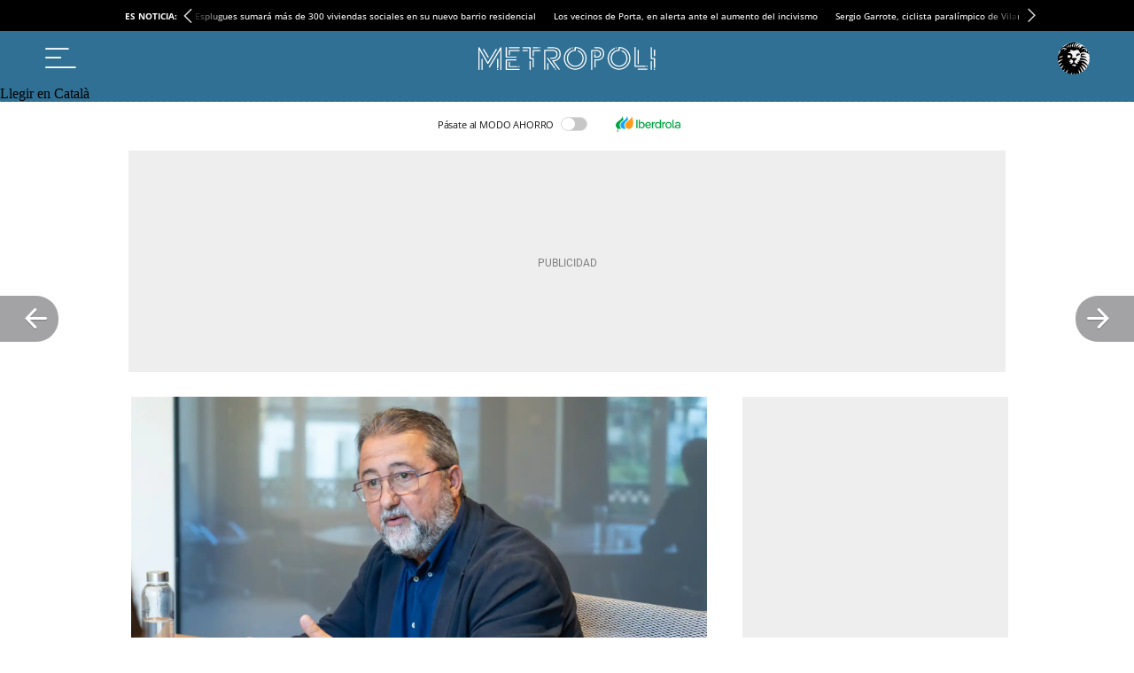

--- FILE ---
content_type: text/html; charset=UTF-8
request_url: https://metropoliabierta.elespanol.com/gran-barcelona/20240428/nico-cerpa-si-esther-niubo-hubiese-estado-hace-dos-anos-en-el-psc-panorama-politico-seria-otro/846665336_0.html
body_size: 50829
content:
<!DOCTYPE html>
<html lang="es">    <head>

        <title>Nico Cerpa: “Si Esther Niubó hubiese estado hace dos años en el PSC, el panorama político sería otro”</title>

        <link rel="preconnect" href="https://a1.eestatic.com">
            <link rel="preconnect" href="https://www.googletagmanager.com">
        <link rel="alternate" title="Gran Barcelona" href="/rss/section/1402000/"
                          type="application/rss+xml"/>
                <link rel="canonical" href="https://metropoliabierta.elespanol.com/gran-barcelona/20240428/nico-cerpa-si-esther-niubo-hubiese-estado-hace-dos-anos-en-el-psc-panorama-politico-seria-otro/846665336_0.html"/>
                <link rel="amphtml" href="https://metropoliabierta.elespanol.com/gran-barcelona/20240428/nico-cerpa-si-esther-niubo-hubiese-estado-hace-dos-anos-en-el-psc-panorama-politico-seria-otro/846665336_0.amp.html"/>
                <meta charset="UTF-8"/>
  <meta property="og:site_name" content="Metrópoli"/>
  <meta property="fb:pages" content="294147507392184"/>
  <meta name="viewport" content="width=device-width, initial-scale=1.0, minimum-scale=1.0"/>
  <meta property="nrbi:sections" content="Gran Barcelona"/>
  <meta name="description" content="El primer teniente de alcalde de Castelldefels (SOM) y socio de gobierno de Manu Reyes (PP) quiere recuperar a las personas como eje vertebrador de las políticas municipales de la ciudad"/>
  <meta name="keywords" content="Castelldefels - Noticias,Entrevistas Barcelona,Manu Reyes,PP,Gran Barcelona"/>
  <meta name="news_keywords" content="Castelldefels - Noticias, Entrevistas Barcelona, Manu Reyes, PP, Gran Barcelona"/>
  <meta name="robots" content="max-image-preview:large"/>
  <meta property="nrbi:authors" content="Clara Fernández"/>
  <meta property="article:published_time" content="2024-04-28T23:30:00+02:00"/>
  <meta property="article:modified_time" content="2024-05-15T13:31:14+02:00"/>
  <meta property="article:tag" content="Castelldefels - Noticias"/>
  <meta property="article:tag" content="Entrevistas Barcelona"/>
  <meta property="article:tag" content="Manu Reyes"/>
  <meta property="article:tag" content="PP"/>
  <meta property="article:tag" content="PSC - Partit dels Socialistes de Catalunya"/>
  <meta property="article:section" content="Gran Barcelona"/>
  <meta property="og:type" content="article"/>
  <meta property="og:title" content="Nico Cerpa: &amp;ldquo;Si Esther Niub&amp;oacute; hubiese estado hace dos a&amp;ntilde;os en el PSC, el panorama pol&amp;iacute;tico ser&amp;iacute;a otro&amp;rdquo;"/>
  <meta property="og:url" content="https://metropoliabierta.elespanol.com/gran-barcelona/20240428/nico-cerpa-si-esther-niubo-hubiese-estado-hace-dos-anos-en-el-psc-panorama-politico-seria-otro/846665336_0.html"/>
  <meta property="og:description" content="El primer teniente de alcalde de Castelldefels (SOM) y socio de gobierno de Manu Reyes (PP) quiere recuperar a las personas como eje vertebrador de las pol&amp;iacute;ticas municipales de la ciudad"/>
  <meta property="og:image" content="https://a1.elespanol.com/metropoliabierta/2024/04/10/vivir-en-barcelona/846675479_12757344_1706x960.jpg"/>
  <meta property="og:image:width" content="1706"/>
  <meta property="og:image:height" content="960"/>
  <meta name="twitter:card" content="summary_large_image"/>
  <meta name="twitter:site" content="@BCNmetropoli"/>
  <meta name="twitter:title" content="Nico Cerpa: &amp;ldquo;Si Esther Niub&amp;oacute; hubiese estado hace dos a&amp;ntilde;os en el PSC, el panorama pol&amp;iacute;tico ser&amp;iacute;a otro&amp;rdquo;"/>
  <meta name="twitter:description" content="El primer teniente de alcalde de Castelldefels (SOM) y socio de gobierno de Manu Reyes (PP) quiere recuperar a las personas como eje vertebrador de las políticas municipales de la ciudad"/>
  <meta name="twitter:image" content="https://a1.elespanol.com/metropoliabierta/2024/04/10/vivir-en-barcelona/846675479_12757344_1706x960.jpg"/>
  
                  <link rel="shortcut icon" type="image/x-icon" href="https://a1.elespanol.com/metropoliabierta/2023/10/24/FAVICON_-5_1.png">
    <link rel="apple-touch-icon" href="https://a1.elespanol.com/metropoliabierta/2023/10/24/METROPOLI_181_4.png"/>
    <link rel="icon" sizes="32x32" href="https://a1.elespanol.com/metropoliabierta/2023/10/24/METROPOLI_183_2.png"/>
    <link rel="icon" sizes="96x96" href="https://a1.elespanol.com/metropoliabierta/2023/10/24/METROPOLI_182_2.png"/>
    <link rel="icon" sizes="180x180" href="https://a1.elespanol.com/metropoliabierta/2023/10/24/METROPOLI_181_5.png"/>
        
                    
    <style>
    :root {
    --bodyBackground-color:#F5F5F5;
    --containerBackground-color:#f5f5f5;
    --colorbackgroundPrimary:#f5f5f5;
    --headerMainBar:134px;
    --headerReducedMainBar:62px;
    --headerBottomBar:50px;
    --headerMobileMainBar:40px;
    --headerTranslateBar:30px;
    --headerSize:calc(var(--headerMainBar) + var(--headerBottomBar) + var(--headerTranslateBar));
    --headerMainSize:calc(var(--headerReducedSize) + var(--headerTranslateBar));
    --headerReducedSize:var(--headerReducedMainBar);
    --headerMobileSize:calc(var(--headerMobileMainBar));
    --headerContainer_background:#307094;
    --headerContainerReduced_background:#307094;
    --mainHeaderBtnBefore_color:#fff;
    --mainHeaderBtnAfter_color:#fff;
    --mainHeaderBtnBeforeReduced_color:#ffff;
    --mainHeaderBorder_color:#fff;
    --mainHeaderSuscribe_background:#fff;
    --mainHeaderSuscribeText_color:#307094;
    --mainHeaderSuscribeTextReduced_color:#307094;
    --mainHeaderSuscribeReduced_background:#ffff;
    --mainHeaderSuscribeReduced_color:#307094;
    --mainHeaderSuscribeText_contenido:"Suscríbete por 1€";
    --mainHeaderBurguerArrow_color:#111;
    --titleFontSizeSuscriptorMobile:10px;
    --titleLineHeightSuscriptorMobile:12px;
    --titleFontSizeSuscriptorDesktop:16px;
    --titleLineHeightSuscriptorDesktop:18px;
    --mainHeaderLoginText_color:#FFF;
    --mainHeaderLoginTextReduced_color:#fff;
    --mainHeaderLoginSuscriptor_background:#fff;
    --mainHeaderLoginSuscriptorReduced_background:#fff;
    --mainHeaderLoginSuscriptor_color:#307094;
    --mainHeaderLoginSuscriptorReduced_color:#307094;
    --mainHeaderBarBottomArrowSuscriptor_color:#fff;
    --mainHeaderLogin_color:#fff;
    --mainHeaderLogin_background:#307094;
    --mainHeaderBarBottom_background:#307094;
    --mainHeaderBarBottom_color:#fff;
    --mainHeaderBarBottomArrow_color:#fff;
    --mainHeaderBarBottomItem_color:#fff;
    --mainHeaderTopBar_color:#fff;
    --mainHeaderTopBar_background:#307094;
    --widthLogo:314px;
    --heightLogo:45px;
    --widthLogoReduced:200px;
    --heightLogoReduced:36px;
    --widthMobileLogo:155px;
    --heightMobileLogo:20px;
    --heightMobileLogoReduced:20px;
    --widthMobileLogoReduced:155px;
    --barTranslate_Display:flex;
    --barTranslate_Background:#307094;
    --barTranslate_Color:#fff;
    --barTranslateBorder_Color:#fff;
    --headingTopBorder_color:#307094;
    --modGeneric_background:#F0F0F0;
    --modGenericBorder_color:#111;
    --modDefaultTitle-color:#fff;
    --modDefaultBackground-color:#307094;
    --modDefault-color:#111;
    --modHeadingBorder-color:linear-gradient(to right, #fff 16%, rgba(255, 255, 255, 0) 0%);
    --artBodyBackground-color:#fff;
    --artBodyPadding:12px 10px;
    --artBodyPaddingFlag:10px;
    --artGeneric_background:#307094;
    --artGeneric_color:#fff;
    --kickerGeneric_background:#307094;
    --kickerGeneric_color:#fff;
    --kickerGenericBorder_color:#307094;
    --kickerGenericBorder_background:#307094;
    --kickerGenericBorderRadius_color:#307094;
    --kickerGenericBorderRadius_background:#fff;
    --kickerGenericText_color:#307094;
    --artOpinion_background:#fff;
    --artOpinionBorder_color:#307094;
    --artOpinionImageBorder_color:#307094;
    --artOpinionImage_padding:0 10px;
    --artOpinionFlagImage_padding:10px 0 0 10px;
    --artOpinionFlagImageTablet_padding:0px 10px;
    --portadillasTitleFontSizeBandera16:calc(23px - 2px);
    --portadillasTitleLineHeightBandera16:calc(24px + 4px);
    --portadillasMobileTitleFontSizeBandera16:20px;
    --portadillasMobileTitleLineHeightBandera16:21px;
    --portadillasPaginationBotonColor:#307094;
    --portadillasPaginationBotonBorderColor:#307094;
    --portadillasPaginationBotonBackgroundHover:#6db0d5;
    --portadillasPaginationBotonBackgroundActive:#6db0d5;
    --portadillasHeadingAuthorFonts:'Fira Sans', sans-serif;
    --portadillasHeadingAuthorSize:18px;
    --portadillasHeadingAuthorLineHeight:24px;
    --lastNewsLinkColor:#307094;
    --buscadorAuthorColor:#307094;
    --rankingColor:#307094;
    --colorTextHighlighted:#307094;
    --fullArticleBackground-color:#F5F5F5;
    --articleRelatedBackground-color:#F5F5F5;
    --relNewsBackground-color:#F5F5F5;
    --fontGenericTitle:'Fira Sans', sans-serif;
    --fontGenericTitle_color:#111;
    --fontGenericSubtitle:'Fira Sans', sans-serif;
    --fontGenericSubtitle_color:#111;
    --fontGenericKicker:'Open Sans', sans-serif;
    --fontGenericHeadingTitle:'Open Sans', sans-serif;
    --fontGenericHeadingTitle_color:#307094;
    --fontGenericIntro:'Fira Sans', sans-serif;
    --fontGenericIntro_color:#595959;
    --fontGenericInfo:'Open Sans', sans-serif;
    --fontGenericInfo_color:#307094;
    --fontGenericRelated:'Fira Sans', sans-serif;
    --fontGenericRelated_color:#595959;
    --contentColor:#307094;
    --fontTitle:'Fira Sans', sans-serif;
    --fontTitleWeight:700;
    --fontTitleOpinion:'Fira Sans', sans-serif;
    --siteletterSpacingS3:-1px;
    --sitelineHeightS3:49px;
    --footerBackground-color:#f5f5f5;
    --logoFooterMobileAMP-width:135px;
    --logoFooter-height:40px;
    --logoFooterTablet-height:40px;
    --logoFooterMobile-height:40px;
    --btnTransBackground:#307094;
    --btnTransColor:#fff;
    --mainHeaderLogo_url:url(https://a2.elespanol.com/metropoliabierta/2023/10/16/metropoli.svg);
    --mainHeaderLogoReduced_url:url(https://a2.elespanol.com/metropoliabierta/2023/10/16/metropoli_1.svg);
    --mainHeaderTopBarLogo_url:url(https://a2.elespanol.com/metropoliabierta/2023/10/16/logo-ee-white.svg);
    --mainHeaderLogoReducedDark_url:url(https://a2.elespanol.com/metropoliabierta/2024/03/18/metropoli.svg);
    --mainHeaderMobileLogoReduced_url:url(https://a2.elespanol.com/metropoliabierta/2023/10/16/metropoli_2.svg);
    --showElEspanolLogo:1;
    --showDateHeader:1;
        }
</style>

            <style type="text/css">body.main-story.business,body.main-story.business,body.main-story.business .article,body.main-story.business .full-article,body.main-story.business .article__related,body.main-story.business .article .rel-news,body.main-story.business .full-article textarea,body.main-story.business .container-footer{background-color:#fff0e5}body.main-story.business .full-suscriptor-container::after{background:linear-gradient(180deg, rgba(254, 240, 231, 0.49) 13%, #fff0e6 82%, #fff0e6 99%)}@font-face{font-family:"IconosElEspanol";font-style:normal;font-weight:400;font-display:block;src:local("IconosElEspanol"),local("IconosElEspanol"),url("https://s1.elespanol.com/assets/story/v2/static/fonts/IconosElEspanol/IconosElEspanol.woff?d=10") format("woff"),url("https://s1.elespanol.com/assets/story/v2/static/fonts/IconosElEspanol/IconosElEspanol.svg?d=10#IconosElEspanol") format("svg")}@font-face{font-family:"Petrona";font-style:italic;font-display:swap;font-weight:100 900;unicode-range:U+0000-00FF,U+0131,U+0152-0153,U+02BB-02BC,U+02C6,U+02DA,U+02DC,U+0304,U+0308,U+0329,U+2000-206F,U+2074,U+20AC,U+2122,U+2191,U+2193,U+2212,U+2215,U+FEFF,U+FFFD;src:url("https://s1.elespanol.com/assets/story/v2/static/fonts/fs-variable/petrona/petrona-latin-wght-italic.woff2") format("woff2-variations")}@font-face{font-family:"Petrona";font-style:normal;font-display:swap;font-weight:100 900;unicode-range:U+0000-00FF,U+0131,U+0152-0153,U+02BB-02BC,U+02C6,U+02DA,U+02DC,U+0304,U+0308,U+0329,U+2000-206F,U+2074,U+20AC,U+2122,U+2191,U+2193,U+2212,U+2215,U+FEFF,U+FFFD;src:url("https://s1.elespanol.com/assets/story/v2/static/fonts/fs-variable/petrona/petrona-latin-wght-normal.woff2") format("woff2-variations")}@font-face{font-family:"Open Sans";font-style:italic;font-display:swap;font-weight:300 800;unicode-range:U+0000-00FF,U+0131,U+0152-0153,U+02BB-02BC,U+02C6,U+02DA,U+02DC,U+0304,U+0308,U+0329,U+2000-206F,U+2074,U+20AC,U+2122,U+2191,U+2193,U+2212,U+2215,U+FEFF,U+FFFD;src:url("https://s1.elespanol.com/assets/story/v2/static/fonts/fs-variable/open-sans/open-sans-latin-wght-italic.woff2") format("woff2-variations")}@font-face{font-family:"Open Sans";font-style:normal;font-display:swap;font-weight:300 800;unicode-range:U+0000-00FF,U+0131,U+0152-0153,U+02BB-02BC,U+02C6,U+02DA,U+02DC,U+0304,U+0308,U+0329,U+2000-206F,U+2074,U+20AC,U+2122,U+2191,U+2193,U+2212,U+2215,U+FEFF,U+FFFD;src:url("https://s1.elespanol.com/assets/story/v2/static/fonts/fs-variable/open-sans/open-sans-latin-wght-normal.woff2") format("woff2-variations")}@font-face{font-family:"Urbanist";font-style:italic;font-display:swap;font-weight:100 900;unicode-range:U+0000-00FF,U+0131,U+0152-0153,U+02BB-02BC,U+02C6,U+02DA,U+02DC,U+0304,U+0308,U+0329,U+2000-206F,U+2074,U+20AC,U+2122,U+2191,U+2193,U+2212,U+2215,U+FEFF,U+FFFD;src:url("https://s1.elespanol.com/assets/story/v2/static/fonts/fs-variable/urbanist/urbanist-latin-wght-italic.woff2") format("woff2-variations")}@font-face{font-family:"Urbanist";font-style:normal;font-display:swap;font-weight:100 900;unicode-range:U+0000-00FF,U+0131,U+0152-0153,U+02BB-02BC,U+02C6,U+02DA,U+02DC,U+0304,U+0308,U+0329,U+2000-206F,U+2074,U+20AC,U+2122,U+2191,U+2193,U+2212,U+2215,U+FEFF,U+FFFD;src:url("https://s1.elespanol.com/assets/story/v2/static/fonts/fs-variable/urbanist/urbanist-latin-wght-normal.woff2") format("woff2-variations")}@font-face{font-family:"Roboto Condensed";font-style:italic;font-display:swap;font-weight:100 900;unicode-range:U+0000-00FF,U+0131,U+0152-0153,U+02BB-02BC,U+02C6,U+02DA,U+02DC,U+0304,U+0308,U+0329,U+2000-206F,U+2074,U+20AC,U+2122,U+2191,U+2193,U+2212,U+2215,U+FEFF,U+FFFD;src:url("https://s1.elespanol.com/assets/story/v2/static/fonts/fs-variable/roboto-condensed/roboto-condensed-latin-wght-italic.woff2") format("woff2-variations")}@font-face{font-family:"Roboto Condensed";font-style:normal;font-display:swap;font-weight:100 900;unicode-range:U+0000-00FF,U+0131,U+0152-0153,U+02BB-02BC,U+02C6,U+02DA,U+02DC,U+0304,U+0308,U+0329,U+2000-206F,U+2074,U+20AC,U+2122,U+2191,U+2193,U+2212,U+2215,U+FEFF,U+FFFD;src:url("https://s1.elespanol.com/assets/story/v2/static/fonts/fs-variable/roboto-condensed/roboto-condensed-latin-wght-normal.woff2") format("woff2-variations")}@font-face{font-family:"Roboto Slab";font-style:normal;font-display:swap;font-weight:100 900;unicode-range:U+0000-00FF,U+0131,U+0152-0153,U+02BB-02BC,U+02C6,U+02DA,U+02DC,U+0304,U+0308,U+0329,U+2000-206F,U+2074,U+20AC,U+2122,U+2191,U+2193,U+2212,U+2215,U+FEFF,U+FFFD;src:url("https://s1.elespanol.com/assets/story/v2/static/fonts/fs-variable/roboto-slab/roboto-slab-latin-wght-normal.woff2") format("woff2-variations")}@font-face{font-family:"Playfair Display";font-style:italic;font-display:swap;font-weight:400 900;unicode-range:U+0000-00FF,U+0131,U+0152-0153,U+02BB-02BC,U+02C6,U+02DA,U+02DC,U+0304,U+0308,U+0329,U+2000-206F,U+2074,U+20AC,U+2122,U+2191,U+2193,U+2212,U+2215,U+FEFF,U+FFFD;src:url("https://s1.elespanol.com/assets/story/v2/static/fonts/fs-variable/playfair-display/playfair-display-latin-wght-italic.woff2") format("woff2-variations")}@font-face{font-family:"Playfair Display";font-style:normal;font-display:swap;font-weight:400 900;unicode-range:U+0000-00FF,U+0131,U+0152-0153,U+02BB-02BC,U+02C6,U+02DA,U+02DC,U+0304,U+0308,U+0329,U+2000-206F,U+2074,U+20AC,U+2122,U+2191,U+2193,U+2212,U+2215,U+FEFF,U+FFFD;src:url("https://s1.elespanol.com/assets/story/v2/static/fonts/fs-variable/playfair-display/playfair-display-latin-wght-normal.woff2") format("woff2-variations")}@font-face{font-family:"Noto Serif";font-style:italic;font-display:swap;font-weight:100 900;unicode-range:U+0000-00FF,U+0131,U+0152-0153,U+02BB-02BC,U+02C6,U+02DA,U+02DC,U+0304,U+0308,U+0329,U+2000-206F,U+2074,U+20AC,U+2122,U+2191,U+2193,U+2212,U+2215,U+FEFF,U+FFFD;src:url("https://s1.elespanol.com/assets/story/v2/static/fonts/fs-variable/noto-serif/noto-serif-latin-wght-italic.woff2") format("woff2-variations")}@font-face{font-family:"Noto Serif";font-style:normal;font-display:swap;font-weight:100 900;unicode-range:U+0000-00FF,U+0131,U+0152-0153,U+02BB-02BC,U+02C6,U+02DA,U+02DC,U+0304,U+0308,U+0329,U+2000-206F,U+2074,U+20AC,U+2122,U+2191,U+2193,U+2212,U+2215,U+FEFF,U+FFFD;src:url("https://s1.elespanol.com/assets/story/v2/static/fonts/fs-variable/noto-serif/noto-serif-latin-wght-normal.woff2") format("woff2-variations")}@font-face{font-family:"Outfit";font-style:normal;font-display:swap;font-weight:100 900;unicode-range:U+0000-00FF,U+0131,U+0152-0153,U+02BB-02BC,U+02C6,U+02DA,U+02DC,U+0304,U+0308,U+0329,U+2000-206F,U+2074,U+20AC,U+2122,U+2191,U+2193,U+2212,U+2215,U+FEFF,U+FFFD;src:url("https://s1.elespanol.com/assets/story/v2/static/fonts/fs-variable/outfit/outfit-latin-wght-normal.woff2") format("woff2-variations")}@font-face{font-family:"Crimson Pro Variable";font-style:italic;font-display:swap;font-weight:200 900;unicode-range:U+0000-00FF,U+0131,U+0152-0153,U+02BB-02BC,U+02C6,U+02DA,U+02DC,U+0304,U+0308,U+0329,U+2000-206F,U+2074,U+20AC,U+2122,U+2191,U+2193,U+2212,U+2215,U+FEFF,U+FFFD;src:url("https://s1.elespanol.com/assets/story/v2/static/fonts/fs-variable/crimson-pro/crimson-pro-latin-wght-italic.woff2") format("woff2-variations")}@font-face{font-family:"Crimson Pro Variable";font-style:normal;font-display:swap;font-weight:200 900;unicode-range:U+0000-00FF,U+0131,U+0152-0153,U+02BB-02BC,U+02C6,U+02DA,U+02DC,U+0304,U+0308,U+0329,U+2000-206F,U+2074,U+20AC,U+2122,U+2191,U+2193,U+2212,U+2215,U+FEFF,U+FFFD;src:url("https://s1.elespanol.com/assets/story/v2/static/fonts/fs-variable/crimson-pro/crimson-pro-latin-wght-normal.woff2") format("woff2-variations")}@font-face{font-family:"Fjalla One";font-style:normal;font-display:swap;font-weight:400;unicode-range:U+0000-00FF,U+0131,U+0152-0153,U+02BB-02BC,U+02C6,U+02DA,U+02DC,U+0304,U+0308,U+0329,U+2000-206F,U+2074,U+20AC,U+2122,U+2191,U+2193,U+2212,U+2215,U+FEFF,U+FFFD;src:url("https://s1.elespanol.com/assets/story/v2/static/fonts/fs/fjalla-one/fjalla-one-latin-400-normal.woff2") format("woff2"),url("https://s1.elespanol.com/assets/story/v2/static/fonts/fs/fjalla-one/fjalla-one-latin-400-normal.woff") format("woff")}@font-face{font-family:"Fira Sans";font-style:italic;font-display:swap;font-weight:100;unicode-range:U+0000-00FF,U+0131,U+0152-0153,U+02BB-02BC,U+02C6,U+02DA,U+02DC,U+0304,U+0308,U+0329,U+2000-206F,U+2074,U+20AC,U+2122,U+2191,U+2193,U+2212,U+2215,U+FEFF,U+FFFD;src:url("https://s1.elespanol.com/assets/story/v2/static/fonts/fs/fira-sans/fira-sans-latin-100-italic.woff2") format("woff2"),url("https://s1.elespanol.com/assets/story/v2/static/fonts/fs/fira-sans/fira-sans-latin-100-italic.woff") format("woff")}@font-face{font-family:"Fira Sans";font-style:normal;font-display:swap;font-weight:100;unicode-range:U+0000-00FF,U+0131,U+0152-0153,U+02BB-02BC,U+02C6,U+02DA,U+02DC,U+0304,U+0308,U+0329,U+2000-206F,U+2074,U+20AC,U+2122,U+2191,U+2193,U+2212,U+2215,U+FEFF,U+FFFD;src:url("https://s1.elespanol.com/assets/story/v2/static/fonts/fs/fira-sans/fira-sans-latin-100-normal.woff2") format("woff2"),url("https://s1.elespanol.com/assets/story/v2/static/fonts/fs/fira-sans/fira-sans-latin-100-normal.woff") format("woff")}@font-face{font-family:"Fira Sans";font-style:italic;font-display:swap;font-weight:200;unicode-range:U+0000-00FF,U+0131,U+0152-0153,U+02BB-02BC,U+02C6,U+02DA,U+02DC,U+0304,U+0308,U+0329,U+2000-206F,U+2074,U+20AC,U+2122,U+2191,U+2193,U+2212,U+2215,U+FEFF,U+FFFD;src:url("https://s1.elespanol.com/assets/story/v2/static/fonts/fs/fira-sans/fira-sans-latin-200-italic.woff2") format("woff2"),url("https://s1.elespanol.com/assets/story/v2/static/fonts/fs/fira-sans/fira-sans-latin-200-italic.woff") format("woff")}@font-face{font-family:"Fira Sans";font-style:normal;font-display:swap;font-weight:200;unicode-range:U+0000-00FF,U+0131,U+0152-0153,U+02BB-02BC,U+02C6,U+02DA,U+02DC,U+0304,U+0308,U+0329,U+2000-206F,U+2074,U+20AC,U+2122,U+2191,U+2193,U+2212,U+2215,U+FEFF,U+FFFD;src:url("https://s1.elespanol.com/assets/story/v2/static/fonts/fs/fira-sans/fira-sans-latin-200-normal.woff2") format("woff2"),url("https://s1.elespanol.com/assets/story/v2/static/fonts/fs/fira-sans/fira-sans-latin-200-normal.woff") format("woff")}@font-face{font-family:"Fira Sans";font-style:italic;font-display:swap;font-weight:300;unicode-range:U+0000-00FF,U+0131,U+0152-0153,U+02BB-02BC,U+02C6,U+02DA,U+02DC,U+0304,U+0308,U+0329,U+2000-206F,U+2074,U+20AC,U+2122,U+2191,U+2193,U+2212,U+2215,U+FEFF,U+FFFD;src:url("https://s1.elespanol.com/assets/story/v2/static/fonts/fs/fira-sans/fira-sans-latin-300-italic.woff2") format("woff2"),url("https://s1.elespanol.com/assets/story/v2/static/fonts/fs/fira-sans/fira-sans-latin-300-italic.woff") format("woff")}@font-face{font-family:"Fira Sans";font-style:normal;font-display:swap;font-weight:300;unicode-range:U+0000-00FF,U+0131,U+0152-0153,U+02BB-02BC,U+02C6,U+02DA,U+02DC,U+0304,U+0308,U+0329,U+2000-206F,U+2074,U+20AC,U+2122,U+2191,U+2193,U+2212,U+2215,U+FEFF,U+FFFD;src:url("https://s1.elespanol.com/assets/story/v2/static/fonts/fs/fira-sans/fira-sans-latin-300-normal.woff2") format("woff2"),url("https://s1.elespanol.com/assets/story/v2/static/fonts/fs/fira-sans/fira-sans-latin-300-normal.woff") format("woff")}@font-face{font-family:"Fira Sans";font-style:italic;font-display:swap;font-weight:400;unicode-range:U+0000-00FF,U+0131,U+0152-0153,U+02BB-02BC,U+02C6,U+02DA,U+02DC,U+0304,U+0308,U+0329,U+2000-206F,U+2074,U+20AC,U+2122,U+2191,U+2193,U+2212,U+2215,U+FEFF,U+FFFD;src:url("https://s1.elespanol.com/assets/story/v2/static/fonts/fs/fira-sans/fira-sans-latin-400-italic.woff2") format("woff2"),url("https://s1.elespanol.com/assets/story/v2/static/fonts/fs/fira-sans/fira-sans-latin-400-italic.woff") format("woff")}@font-face{font-family:"Fira Sans";font-style:normal;font-display:swap;font-weight:400;unicode-range:U+0000-00FF,U+0131,U+0152-0153,U+02BB-02BC,U+02C6,U+02DA,U+02DC,U+0304,U+0308,U+0329,U+2000-206F,U+2074,U+20AC,U+2122,U+2191,U+2193,U+2212,U+2215,U+FEFF,U+FFFD;src:url("https://s1.elespanol.com/assets/story/v2/static/fonts/fs/fira-sans/fira-sans-latin-400-normal.woff2") format("woff2"),url("https://s1.elespanol.com/assets/story/v2/static/fonts/fs/fira-sans/fira-sans-latin-400-normal.woff") format("woff")}@font-face{font-family:"Fira Sans";font-style:italic;font-display:swap;font-weight:500;unicode-range:U+0000-00FF,U+0131,U+0152-0153,U+02BB-02BC,U+02C6,U+02DA,U+02DC,U+0304,U+0308,U+0329,U+2000-206F,U+2074,U+20AC,U+2122,U+2191,U+2193,U+2212,U+2215,U+FEFF,U+FFFD;src:url("https://s1.elespanol.com/assets/story/v2/static/fonts/fs/fira-sans/fira-sans-latin-500-italic.woff2") format("woff2"),url("https://s1.elespanol.com/assets/story/v2/static/fonts/fs/fira-sans/fira-sans-latin-500-italic.woff") format("woff")}@font-face{font-family:"Fira Sans";font-style:normal;font-display:swap;font-weight:500;unicode-range:U+0000-00FF,U+0131,U+0152-0153,U+02BB-02BC,U+02C6,U+02DA,U+02DC,U+0304,U+0308,U+0329,U+2000-206F,U+2074,U+20AC,U+2122,U+2191,U+2193,U+2212,U+2215,U+FEFF,U+FFFD;src:url("https://s1.elespanol.com/assets/story/v2/static/fonts/fs/fira-sans/fira-sans-latin-500-normal.woff2") format("woff2"),url("https://s1.elespanol.com/assets/story/v2/static/fonts/fs/fira-sans/fira-sans-latin-500-normal.woff") format("woff")}@font-face{font-family:"Fira Sans";font-style:italic;font-display:swap;font-weight:600;unicode-range:U+0000-00FF,U+0131,U+0152-0153,U+02BB-02BC,U+02C6,U+02DA,U+02DC,U+0304,U+0308,U+0329,U+2000-206F,U+2074,U+20AC,U+2122,U+2191,U+2193,U+2212,U+2215,U+FEFF,U+FFFD;src:url("https://s1.elespanol.com/assets/story/v2/static/fonts/fs/fira-sans/fira-sans-latin-600-italic.woff2") format("woff2"),url("https://s1.elespanol.com/assets/story/v2/static/fonts/fs/fira-sans/fira-sans-latin-600-italic.woff") format("woff")}@font-face{font-family:"Fira Sans";font-style:normal;font-display:swap;font-weight:600;unicode-range:U+0000-00FF,U+0131,U+0152-0153,U+02BB-02BC,U+02C6,U+02DA,U+02DC,U+0304,U+0308,U+0329,U+2000-206F,U+2074,U+20AC,U+2122,U+2191,U+2193,U+2212,U+2215,U+FEFF,U+FFFD;src:url("https://s1.elespanol.com/assets/story/v2/static/fonts/fs/fira-sans/fira-sans-latin-600-normal.woff2") format("woff2"),url("https://s1.elespanol.com/assets/story/v2/static/fonts/fs/fira-sans/fira-sans-latin-600-normal.woff") format("woff")}@font-face{font-family:"Fira Sans";font-style:italic;font-display:swap;font-weight:700;unicode-range:U+0000-00FF,U+0131,U+0152-0153,U+02BB-02BC,U+02C6,U+02DA,U+02DC,U+0304,U+0308,U+0329,U+2000-206F,U+2074,U+20AC,U+2122,U+2191,U+2193,U+2212,U+2215,U+FEFF,U+FFFD;src:url("https://s1.elespanol.com/assets/story/v2/static/fonts/fs/fira-sans/fira-sans-latin-700-italic.woff2") format("woff2"),url("https://s1.elespanol.com/assets/story/v2/static/fonts/fs/fira-sans/fira-sans-latin-700-italic.woff") format("woff")}@font-face{font-family:"Fira Sans";font-style:normal;font-display:swap;font-weight:700;unicode-range:U+0000-00FF,U+0131,U+0152-0153,U+02BB-02BC,U+02C6,U+02DA,U+02DC,U+0304,U+0308,U+0329,U+2000-206F,U+2074,U+20AC,U+2122,U+2191,U+2193,U+2212,U+2215,U+FEFF,U+FFFD;src:url("https://s1.elespanol.com/assets/story/v2/static/fonts/fs/fira-sans/fira-sans-latin-700-normal.woff2") format("woff2"),url("https://s1.elespanol.com/assets/story/v2/static/fonts/fs/fira-sans/fira-sans-latin-700-normal.woff") format("woff")}@font-face{font-family:"Fira Sans";font-style:italic;font-display:swap;font-weight:800;unicode-range:U+0000-00FF,U+0131,U+0152-0153,U+02BB-02BC,U+02C6,U+02DA,U+02DC,U+0304,U+0308,U+0329,U+2000-206F,U+2074,U+20AC,U+2122,U+2191,U+2193,U+2212,U+2215,U+FEFF,U+FFFD;src:url("https://s1.elespanol.com/assets/story/v2/static/fonts/fs/fira-sans/fira-sans-latin-800-italic.woff2") format("woff2"),url("https://s1.elespanol.com/assets/story/v2/static/fonts/fs/fira-sans/fira-sans-latin-800-italic.woff") format("woff")}@font-face{font-family:"Fira Sans";font-style:normal;font-display:swap;font-weight:800;unicode-range:U+0000-00FF,U+0131,U+0152-0153,U+02BB-02BC,U+02C6,U+02DA,U+02DC,U+0304,U+0308,U+0329,U+2000-206F,U+2074,U+20AC,U+2122,U+2191,U+2193,U+2212,U+2215,U+FEFF,U+FFFD;src:url("https://s1.elespanol.com/assets/story/v2/static/fonts/fs/fira-sans/fira-sans-latin-800-normal.woff2") format("woff2"),url("https://s1.elespanol.com/assets/story/v2/static/fonts/fs/fira-sans/fira-sans-latin-800-normal.woff") format("woff")}@font-face{font-family:"Fira Sans";font-style:italic;font-display:swap;font-weight:900;unicode-range:U+0000-00FF,U+0131,U+0152-0153,U+02BB-02BC,U+02C6,U+02DA,U+02DC,U+0304,U+0308,U+0329,U+2000-206F,U+2074,U+20AC,U+2122,U+2191,U+2193,U+2212,U+2215,U+FEFF,U+FFFD;src:url("https://s1.elespanol.com/assets/story/v2/static/fonts/fs/fira-sans/fira-sans-latin-900-italic.woff2") format("woff2"),url("https://s1.elespanol.com/assets/story/v2/static/fonts/fs/fira-sans/fira-sans-latin-900-italic.woff") format("woff")}@font-face{font-family:"Fira Sans";font-style:normal;font-display:swap;font-weight:900;unicode-range:U+0000-00FF,U+0131,U+0152-0153,U+02BB-02BC,U+02C6,U+02DA,U+02DC,U+0304,U+0308,U+0329,U+2000-206F,U+2074,U+20AC,U+2122,U+2191,U+2193,U+2212,U+2215,U+FEFF,U+FFFD;src:url("https://s1.elespanol.com/assets/story/v2/static/fonts/fs/fira-sans/fira-sans-latin-900-normal.woff2") format("woff2"),url("https://s1.elespanol.com/assets/story/v2/static/fonts/fs/fira-sans/fira-sans-latin-900-normal.woff") format("woff")}@font-face{font-family:"Merriweather";font-style:italic;font-display:swap;font-weight:300;unicode-range:U+0000-00FF,U+0131,U+0152-0153,U+02BB-02BC,U+02C6,U+02DA,U+02DC,U+0304,U+0308,U+0329,U+2000-206F,U+2074,U+20AC,U+2122,U+2191,U+2193,U+2212,U+2215,U+FEFF,U+FFFD;src:url("https://s1.elespanol.com/assets/story/v2/static/fonts/fs/merriweather/merriweather-latin-300-italic.woff2") format("woff2"),url("https://s1.elespanol.com/assets/story/v2/static/fonts/fs/merriweather/merriweather-latin-300-italic.woff") format("woff")}@font-face{font-family:"Merriweather";font-style:normal;font-display:swap;font-weight:300;unicode-range:U+0000-00FF,U+0131,U+0152-0153,U+02BB-02BC,U+02C6,U+02DA,U+02DC,U+0304,U+0308,U+0329,U+2000-206F,U+2074,U+20AC,U+2122,U+2191,U+2193,U+2212,U+2215,U+FEFF,U+FFFD;src:url("https://s1.elespanol.com/assets/story/v2/static/fonts/fs/merriweather/merriweather-latin-300-normal.woff2") format("woff2"),url("https://s1.elespanol.com/assets/story/v2/static/fonts/fs/merriweather/merriweather-latin-300-normal.woff") format("woff")}@font-face{font-family:"Merriweather";font-style:italic;font-display:swap;font-weight:400;unicode-range:U+0000-00FF,U+0131,U+0152-0153,U+02BB-02BC,U+02C6,U+02DA,U+02DC,U+0304,U+0308,U+0329,U+2000-206F,U+2074,U+20AC,U+2122,U+2191,U+2193,U+2212,U+2215,U+FEFF,U+FFFD;src:url("https://s1.elespanol.com/assets/story/v2/static/fonts/fs/merriweather/merriweather-latin-400-italic.woff2") format("woff2"),url("https://s1.elespanol.com/assets/story/v2/static/fonts/fs/merriweather/merriweather-latin-400-italic.woff") format("woff")}@font-face{font-family:"Merriweather";font-style:normal;font-display:swap;font-weight:400;unicode-range:U+0000-00FF,U+0131,U+0152-0153,U+02BB-02BC,U+02C6,U+02DA,U+02DC,U+0304,U+0308,U+0329,U+2000-206F,U+2074,U+20AC,U+2122,U+2191,U+2193,U+2212,U+2215,U+FEFF,U+FFFD;src:url("https://s1.elespanol.com/assets/story/v2/static/fonts/fs/merriweather/merriweather-latin-400-normal.woff2") format("woff2"),url("https://s1.elespanol.com/assets/story/v2/static/fonts/fs/merriweather/merriweather-latin-400-normal.woff") format("woff")}@font-face{font-family:"Merriweather";font-style:italic;font-display:swap;font-weight:700;unicode-range:U+0000-00FF,U+0131,U+0152-0153,U+02BB-02BC,U+02C6,U+02DA,U+02DC,U+0304,U+0308,U+0329,U+2000-206F,U+2074,U+20AC,U+2122,U+2191,U+2193,U+2212,U+2215,U+FEFF,U+FFFD;src:url("https://s1.elespanol.com/assets/story/v2/static/fonts/fs/merriweather/merriweather-latin-700-italic.woff2") format("woff2"),url("https://s1.elespanol.com/assets/story/v2/static/fonts/fs/merriweather/merriweather-latin-700-italic.woff") format("woff")}@font-face{font-family:"Merriweather";font-style:normal;font-display:swap;font-weight:700;unicode-range:U+0000-00FF,U+0131,U+0152-0153,U+02BB-02BC,U+02C6,U+02DA,U+02DC,U+0304,U+0308,U+0329,U+2000-206F,U+2074,U+20AC,U+2122,U+2191,U+2193,U+2212,U+2215,U+FEFF,U+FFFD;src:url("https://s1.elespanol.com/assets/story/v2/static/fonts/fs/merriweather/merriweather-latin-700-normal.woff2") format("woff2"),url("https://s1.elespanol.com/assets/story/v2/static/fonts/fs/merriweather/merriweather-latin-700-normal.woff") format("woff")}@font-face{font-family:"Merriweather";font-style:italic;font-display:swap;font-weight:900;unicode-range:U+0000-00FF,U+0131,U+0152-0153,U+02BB-02BC,U+02C6,U+02DA,U+02DC,U+0304,U+0308,U+0329,U+2000-206F,U+2074,U+20AC,U+2122,U+2191,U+2193,U+2212,U+2215,U+FEFF,U+FFFD;src:url("https://s1.elespanol.com/assets/story/v2/static/fonts/fs/merriweather/merriweather-latin-900-italic.woff2") format("woff2"),url("https://s1.elespanol.com/assets/story/v2/static/fonts/fs/merriweather/merriweather-latin-900-italic.woff") format("woff")}@font-face{font-family:"Merriweather";font-style:normal;font-display:swap;font-weight:900;unicode-range:U+0000-00FF,U+0131,U+0152-0153,U+02BB-02BC,U+02C6,U+02DA,U+02DC,U+0304,U+0308,U+0329,U+2000-206F,U+2074,U+20AC,U+2122,U+2191,U+2193,U+2212,U+2215,U+FEFF,U+FFFD;src:url("https://s1.elespanol.com/assets/story/v2/static/fonts/fs/merriweather/merriweather-latin-900-normal.woff2") format("woff2"),url("https://s1.elespanol.com/assets/story/v2/static/fonts/fs/merriweather/merriweather-latin-900-normal.woff") format("woff")}@font-face{font-family:"Roboto";font-style:italic;font-display:swap;font-weight:100;unicode-range:U+0000-00FF,U+0131,U+0152-0153,U+02BB-02BC,U+02C6,U+02DA,U+02DC,U+0304,U+0308,U+0329,U+2000-206F,U+2074,U+20AC,U+2122,U+2191,U+2193,U+2212,U+2215,U+FEFF,U+FFFD;src:url("https://s1.elespanol.com/assets/story/v2/static/fonts/fs/roboto/roboto-latin-100-italic.woff2") format("woff2"),url("https://s1.elespanol.com/assets/story/v2/static/fonts/fs/roboto/roboto-latin-100-italic.woff") format("woff")}@font-face{font-family:"Roboto";font-style:normal;font-display:swap;font-weight:100;unicode-range:U+0000-00FF,U+0131,U+0152-0153,U+02BB-02BC,U+02C6,U+02DA,U+02DC,U+0304,U+0308,U+0329,U+2000-206F,U+2074,U+20AC,U+2122,U+2191,U+2193,U+2212,U+2215,U+FEFF,U+FFFD;src:url("https://s1.elespanol.com/assets/story/v2/static/fonts/fs/roboto/roboto-latin-100-normal.woff2") format("woff2"),url("https://s1.elespanol.com/assets/story/v2/static/fonts/fs/roboto/roboto-latin-100-normal.woff") format("woff")}@font-face{font-family:"Roboto";font-style:italic;font-display:swap;font-weight:300;unicode-range:U+0000-00FF,U+0131,U+0152-0153,U+02BB-02BC,U+02C6,U+02DA,U+02DC,U+0304,U+0308,U+0329,U+2000-206F,U+2074,U+20AC,U+2122,U+2191,U+2193,U+2212,U+2215,U+FEFF,U+FFFD;src:url("https://s1.elespanol.com/assets/story/v2/static/fonts/fs/roboto/roboto-latin-300-italic.woff2") format("woff2"),url("https://s1.elespanol.com/assets/story/v2/static/fonts/fs/roboto/roboto-latin-300-italic.woff") format("woff")}@font-face{font-family:"Roboto";font-style:normal;font-display:swap;font-weight:300;unicode-range:U+0000-00FF,U+0131,U+0152-0153,U+02BB-02BC,U+02C6,U+02DA,U+02DC,U+0304,U+0308,U+0329,U+2000-206F,U+2074,U+20AC,U+2122,U+2191,U+2193,U+2212,U+2215,U+FEFF,U+FFFD;src:url("https://s1.elespanol.com/assets/story/v2/static/fonts/fs/roboto/roboto-latin-300-normal.woff2") format("woff2"),url("https://s1.elespanol.com/assets/story/v2/static/fonts/fs/roboto/roboto-latin-300-normal.woff") format("woff")}@font-face{font-family:"Roboto";font-style:italic;font-display:swap;font-weight:400;unicode-range:U+0000-00FF,U+0131,U+0152-0153,U+02BB-02BC,U+02C6,U+02DA,U+02DC,U+0304,U+0308,U+0329,U+2000-206F,U+2074,U+20AC,U+2122,U+2191,U+2193,U+2212,U+2215,U+FEFF,U+FFFD;src:url("https://s1.elespanol.com/assets/story/v2/static/fonts/fs/roboto/roboto-latin-400-italic.woff2") format("woff2"),url("https://s1.elespanol.com/assets/story/v2/static/fonts/fs/roboto/roboto-latin-400-italic.woff") format("woff")}@font-face{font-family:"Roboto";font-style:normal;font-display:swap;font-weight:400;unicode-range:U+0000-00FF,U+0131,U+0152-0153,U+02BB-02BC,U+02C6,U+02DA,U+02DC,U+0304,U+0308,U+0329,U+2000-206F,U+2074,U+20AC,U+2122,U+2191,U+2193,U+2212,U+2215,U+FEFF,U+FFFD;src:url("https://s1.elespanol.com/assets/story/v2/static/fonts/fs/roboto/roboto-latin-400-normal.woff2") format("woff2"),url("https://s1.elespanol.com/assets/story/v2/static/fonts/fs/roboto/roboto-latin-400-normal.woff") format("woff")}@font-face{font-family:"Roboto";font-style:italic;font-display:swap;font-weight:500;unicode-range:U+0000-00FF,U+0131,U+0152-0153,U+02BB-02BC,U+02C6,U+02DA,U+02DC,U+0304,U+0308,U+0329,U+2000-206F,U+2074,U+20AC,U+2122,U+2191,U+2193,U+2212,U+2215,U+FEFF,U+FFFD;src:url("https://s1.elespanol.com/assets/story/v2/static/fonts/fs/roboto/roboto-latin-500-italic.woff2") format("woff2"),url("https://s1.elespanol.com/assets/story/v2/static/fonts/fs/roboto/roboto-latin-500-italic.woff") format("woff")}@font-face{font-family:"Roboto";font-style:normal;font-display:swap;font-weight:500;unicode-range:U+0000-00FF,U+0131,U+0152-0153,U+02BB-02BC,U+02C6,U+02DA,U+02DC,U+0304,U+0308,U+0329,U+2000-206F,U+2074,U+20AC,U+2122,U+2191,U+2193,U+2212,U+2215,U+FEFF,U+FFFD;src:url("https://s1.elespanol.com/assets/story/v2/static/fonts/fs/roboto/roboto-latin-500-normal.woff2") format("woff2"),url("https://s1.elespanol.com/assets/story/v2/static/fonts/fs/roboto/roboto-latin-500-normal.woff") format("woff")}@font-face{font-family:"Roboto";font-style:italic;font-display:swap;font-weight:700;unicode-range:U+0000-00FF,U+0131,U+0152-0153,U+02BB-02BC,U+02C6,U+02DA,U+02DC,U+0304,U+0308,U+0329,U+2000-206F,U+2074,U+20AC,U+2122,U+2191,U+2193,U+2212,U+2215,U+FEFF,U+FFFD;src:url("https://s1.elespanol.com/assets/story/v2/static/fonts/fs/roboto/roboto-latin-700-italic.woff2") format("woff2"),url("https://s1.elespanol.com/assets/story/v2/static/fonts/fs/roboto/roboto-latin-700-italic.woff") format("woff")}@font-face{font-family:"Roboto";font-style:normal;font-display:swap;font-weight:700;unicode-range:U+0000-00FF,U+0131,U+0152-0153,U+02BB-02BC,U+02C6,U+02DA,U+02DC,U+0304,U+0308,U+0329,U+2000-206F,U+2074,U+20AC,U+2122,U+2191,U+2193,U+2212,U+2215,U+FEFF,U+FFFD;src:url("https://s1.elespanol.com/assets/story/v2/static/fonts/fs/roboto/roboto-latin-700-normal.woff2") format("woff2"),url("https://s1.elespanol.com/assets/story/v2/static/fonts/fs/roboto/roboto-latin-700-normal.woff") format("woff")}@font-face{font-family:"Roboto";font-style:italic;font-display:swap;font-weight:900;unicode-range:U+0000-00FF,U+0131,U+0152-0153,U+02BB-02BC,U+02C6,U+02DA,U+02DC,U+0304,U+0308,U+0329,U+2000-206F,U+2074,U+20AC,U+2122,U+2191,U+2193,U+2212,U+2215,U+FEFF,U+FFFD;src:url("https://s1.elespanol.com/assets/story/v2/static/fonts/fs/roboto/roboto-latin-900-italic.woff2") format("woff2"),url("https://s1.elespanol.com/assets/story/v2/static/fonts/fs/roboto/roboto-latin-900-italic.woff") format("woff")}@font-face{font-family:"Roboto";font-style:normal;font-display:swap;font-weight:900;unicode-range:U+0000-00FF,U+0131,U+0152-0153,U+02BB-02BC,U+02C6,U+02DA,U+02DC,U+0304,U+0308,U+0329,U+2000-206F,U+2074,U+20AC,U+2122,U+2191,U+2193,U+2212,U+2215,U+FEFF,U+FFFD;src:url("https://s1.elespanol.com/assets/story/v2/static/fonts/fs/roboto/roboto-latin-900-normal.woff2") format("woff2"),url("https://s1.elespanol.com/assets/story/v2/static/fonts/fs/roboto/roboto-latin-900-normal.woff") format("woff")}@font-face{font-family:"DM Serif Display";font-style:italic;font-display:swap;font-weight:400;unicode-range:U+0000-00FF,U+0131,U+0152-0153,U+02BB-02BC,U+02C6,U+02DA,U+02DC,U+0304,U+0308,U+0329,U+2000-206F,U+2074,U+20AC,U+2122,U+2191,U+2193,U+2212,U+2215,U+FEFF,U+FFFD;src:url("https://s1.elespanol.com/assets/story/v2/static/fonts/fs/dm-serif-display/dm-serif-display-latin-400-italic.woff2") format("woff2"),url("https://s1.elespanol.com/assets/story/v2/static/fonts/fs/dm-serif-display/dm-serif-display-latin-400-italic.woff") format("woff")}@font-face{font-family:"DM Serif Display";font-style:normal;font-display:swap;font-weight:400;unicode-range:U+0000-00FF,U+0131,U+0152-0153,U+02BB-02BC,U+02C6,U+02DA,U+02DC,U+0304,U+0308,U+0329,U+2000-206F,U+2074,U+20AC,U+2122,U+2191,U+2193,U+2212,U+2215,U+FEFF,U+FFFD;src:url("https://s1.elespanol.com/assets/story/v2/static/fonts/fs/dm-serif-display/dm-serif-display-latin-400-normal.woff2") format("woff2"),url("https://s1.elespanol.com/assets/story/v2/static/fonts/fs/dm-serif-display/dm-serif-display-latin-400-normal.woff") format("woff")}@font-face{font-family:"IBM Plex Sans";font-style:italic;font-display:swap;font-weight:100;unicode-range:U+0000-00FF,U+0131,U+0152-0153,U+02BB-02BC,U+02C6,U+02DA,U+02DC,U+0304,U+0308,U+0329,U+2000-206F,U+2074,U+20AC,U+2122,U+2191,U+2193,U+2212,U+2215,U+FEFF,U+FFFD;src:url("https://s1.elespanol.com/assets/story/v2/static/fonts/fs/ibm-plex-sans/ibm-plex-sans-latin-100-italic.woff2") format("woff2"),url("https://s1.elespanol.com/assets/story/v2/static/fonts/fs/ibm-plex-sans/ibm-plex-sans-latin-100-italic.woff") format("woff")}@font-face{font-family:"IBM Plex Sans";font-style:normal;font-display:swap;font-weight:100;unicode-range:U+0000-00FF,U+0131,U+0152-0153,U+02BB-02BC,U+02C6,U+02DA,U+02DC,U+0304,U+0308,U+0329,U+2000-206F,U+2074,U+20AC,U+2122,U+2191,U+2193,U+2212,U+2215,U+FEFF,U+FFFD;src:url("https://s1.elespanol.com/assets/story/v2/static/fonts/fs/ibm-plex-sans/ibm-plex-sans-latin-100-normal.woff2") format("woff2"),url("https://s1.elespanol.com/assets/story/v2/static/fonts/fs/ibm-plex-sans/ibm-plex-sans-latin-100-normal.woff") format("woff")}@font-face{font-family:"IBM Plex Sans";font-style:italic;font-display:swap;font-weight:200;unicode-range:U+0000-00FF,U+0131,U+0152-0153,U+02BB-02BC,U+02C6,U+02DA,U+02DC,U+0304,U+0308,U+0329,U+2000-206F,U+2074,U+20AC,U+2122,U+2191,U+2193,U+2212,U+2215,U+FEFF,U+FFFD;src:url("https://s1.elespanol.com/assets/story/v2/static/fonts/fs/ibm-plex-sans/ibm-plex-sans-latin-200-italic.woff2") format("woff2"),url("https://s1.elespanol.com/assets/story/v2/static/fonts/fs/ibm-plex-sans/ibm-plex-sans-latin-200-italic.woff") format("woff")}@font-face{font-family:"IBM Plex Sans";font-style:normal;font-display:swap;font-weight:200;unicode-range:U+0000-00FF,U+0131,U+0152-0153,U+02BB-02BC,U+02C6,U+02DA,U+02DC,U+0304,U+0308,U+0329,U+2000-206F,U+2074,U+20AC,U+2122,U+2191,U+2193,U+2212,U+2215,U+FEFF,U+FFFD;src:url("https://s1.elespanol.com/assets/story/v2/static/fonts/fs/ibm-plex-sans/ibm-plex-sans-latin-200-normal.woff2") format("woff2"),url("https://s1.elespanol.com/assets/story/v2/static/fonts/fs/ibm-plex-sans/ibm-plex-sans-latin-200-normal.woff") format("woff")}@font-face{font-family:"IBM Plex Sans";font-style:italic;font-display:swap;font-weight:300;unicode-range:U+0000-00FF,U+0131,U+0152-0153,U+02BB-02BC,U+02C6,U+02DA,U+02DC,U+0304,U+0308,U+0329,U+2000-206F,U+2074,U+20AC,U+2122,U+2191,U+2193,U+2212,U+2215,U+FEFF,U+FFFD;src:url("https://s1.elespanol.com/assets/story/v2/static/fonts/fs/ibm-plex-sans/ibm-plex-sans-latin-300-italic.woff2") format("woff2"),url("https://s1.elespanol.com/assets/story/v2/static/fonts/fs/ibm-plex-sans/ibm-plex-sans-latin-300-italic.woff") format("woff")}@font-face{font-family:"IBM Plex Sans";font-style:normal;font-display:swap;font-weight:300;unicode-range:U+0000-00FF,U+0131,U+0152-0153,U+02BB-02BC,U+02C6,U+02DA,U+02DC,U+0304,U+0308,U+0329,U+2000-206F,U+2074,U+20AC,U+2122,U+2191,U+2193,U+2212,U+2215,U+FEFF,U+FFFD;src:url("https://s1.elespanol.com/assets/story/v2/static/fonts/fs/ibm-plex-sans/ibm-plex-sans-latin-300-normal.woff2") format("woff2"),url("https://s1.elespanol.com/assets/story/v2/static/fonts/fs/ibm-plex-sans/ibm-plex-sans-latin-300-normal.woff") format("woff")}@font-face{font-family:"IBM Plex Sans";font-style:italic;font-display:swap;font-weight:400;unicode-range:U+0000-00FF,U+0131,U+0152-0153,U+02BB-02BC,U+02C6,U+02DA,U+02DC,U+0304,U+0308,U+0329,U+2000-206F,U+2074,U+20AC,U+2122,U+2191,U+2193,U+2212,U+2215,U+FEFF,U+FFFD;src:url("https://s1.elespanol.com/assets/story/v2/static/fonts/fs/ibm-plex-sans/ibm-plex-sans-latin-400-italic.woff2") format("woff2"),url("https://s1.elespanol.com/assets/story/v2/static/fonts/fs/ibm-plex-sans/ibm-plex-sans-latin-400-italic.woff") format("woff")}@font-face{font-family:"IBM Plex Sans";font-style:normal;font-display:swap;font-weight:400;unicode-range:U+0000-00FF,U+0131,U+0152-0153,U+02BB-02BC,U+02C6,U+02DA,U+02DC,U+0304,U+0308,U+0329,U+2000-206F,U+2074,U+20AC,U+2122,U+2191,U+2193,U+2212,U+2215,U+FEFF,U+FFFD;src:url("https://s1.elespanol.com/assets/story/v2/static/fonts/fs/ibm-plex-sans/ibm-plex-sans-latin-400-normal.woff2") format("woff2"),url("https://s1.elespanol.com/assets/story/v2/static/fonts/fs/ibm-plex-sans/ibm-plex-sans-latin-400-normal.woff") format("woff")}@font-face{font-family:"IBM Plex Sans";font-style:italic;font-display:swap;font-weight:500;unicode-range:U+0000-00FF,U+0131,U+0152-0153,U+02BB-02BC,U+02C6,U+02DA,U+02DC,U+0304,U+0308,U+0329,U+2000-206F,U+2074,U+20AC,U+2122,U+2191,U+2193,U+2212,U+2215,U+FEFF,U+FFFD;src:url("https://s1.elespanol.com/assets/story/v2/static/fonts/fs/ibm-plex-sans/ibm-plex-sans-latin-500-italic.woff2") format("woff2"),url("https://s1.elespanol.com/assets/story/v2/static/fonts/fs/ibm-plex-sans/ibm-plex-sans-latin-500-italic.woff") format("woff")}@font-face{font-family:"IBM Plex Sans";font-style:normal;font-display:swap;font-weight:500;unicode-range:U+0000-00FF,U+0131,U+0152-0153,U+02BB-02BC,U+02C6,U+02DA,U+02DC,U+0304,U+0308,U+0329,U+2000-206F,U+2074,U+20AC,U+2122,U+2191,U+2193,U+2212,U+2215,U+FEFF,U+FFFD;src:url("https://s1.elespanol.com/assets/story/v2/static/fonts/fs/ibm-plex-sans/ibm-plex-sans-latin-500-normal.woff2") format("woff2"),url("https://s1.elespanol.com/assets/story/v2/static/fonts/fs/ibm-plex-sans/ibm-plex-sans-latin-500-normal.woff") format("woff")}@font-face{font-family:"IBM Plex Sans";font-style:italic;font-display:swap;font-weight:600;unicode-range:U+0000-00FF,U+0131,U+0152-0153,U+02BB-02BC,U+02C6,U+02DA,U+02DC,U+0304,U+0308,U+0329,U+2000-206F,U+2074,U+20AC,U+2122,U+2191,U+2193,U+2212,U+2215,U+FEFF,U+FFFD;src:url("https://s1.elespanol.com/assets/story/v2/static/fonts/fs/ibm-plex-sans/ibm-plex-sans-latin-600-italic.woff2") format("woff2"),url("https://s1.elespanol.com/assets/story/v2/static/fonts/fs/ibm-plex-sans/ibm-plex-sans-latin-600-italic.woff") format("woff")}@font-face{font-family:"IBM Plex Sans";font-style:normal;font-display:swap;font-weight:600;unicode-range:U+0000-00FF,U+0131,U+0152-0153,U+02BB-02BC,U+02C6,U+02DA,U+02DC,U+0304,U+0308,U+0329,U+2000-206F,U+2074,U+20AC,U+2122,U+2191,U+2193,U+2212,U+2215,U+FEFF,U+FFFD;src:url("https://s1.elespanol.com/assets/story/v2/static/fonts/fs/ibm-plex-sans/ibm-plex-sans-latin-600-normal.woff2") format("woff2"),url("https://s1.elespanol.com/assets/story/v2/static/fonts/fs/ibm-plex-sans/ibm-plex-sans-latin-600-normal.woff") format("woff")}@font-face{font-family:"IBM Plex Sans";font-style:italic;font-display:swap;font-weight:700;unicode-range:U+0000-00FF,U+0131,U+0152-0153,U+02BB-02BC,U+02C6,U+02DA,U+02DC,U+0304,U+0308,U+0329,U+2000-206F,U+2074,U+20AC,U+2122,U+2191,U+2193,U+2212,U+2215,U+FEFF,U+FFFD;src:url("https://s1.elespanol.com/assets/story/v2/static/fonts/fs/ibm-plex-sans/ibm-plex-sans-latin-700-italic.woff2") format("woff2"),url("https://s1.elespanol.com/assets/story/v2/static/fonts/fs/ibm-plex-sans/ibm-plex-sans-latin-700-italic.woff") format("woff")}@font-face{font-family:"IBM Plex Sans";font-style:normal;font-display:swap;font-weight:700;unicode-range:U+0000-00FF,U+0131,U+0152-0153,U+02BB-02BC,U+02C6,U+02DA,U+02DC,U+0304,U+0308,U+0329,U+2000-206F,U+2074,U+20AC,U+2122,U+2191,U+2193,U+2212,U+2215,U+FEFF,U+FFFD;src:url("https://s1.elespanol.com/assets/story/v2/static/fonts/fs/ibm-plex-sans/ibm-plex-sans-latin-700-normal.woff2") format("woff2"),url("https://s1.elespanol.com/assets/story/v2/static/fonts/fs/ibm-plex-sans/ibm-plex-sans-latin-700-normal.woff") format("woff")}#fbody[data-user-role=SUS] .main-header__login{background:#fd6d6d;color:#fff}#fbody[data-user-role=SUS] .main-header__txt::before{content:"MI ESPACIO"}#fbody[data-user-role=SUS] .main-header__subscribe{display:none}#fbody[data-user-role=SUS] .main-header__logo{text-align:center;position:absolute;left:50%;transform:translate(-50%, 0)}@media screen and (min-width: 1024px){#fbody[data-user-role=SUS] .main-header__logo{transform:translate(-50%, -50%)}}#fbody[data-user-role=SUS]:not([data-user-initials]) .main-header__txt::before,#fbody[data-user-role=SUS][data-user-initials=false] .main-header__txt::before{content:"MI ESPACIO"}#fbody[data-user-role=SUS]:not([data-user-initials]) .main-header__login:before,#fbody[data-user-role=SUS][data-user-initials=false] .main-header__login:before{content:"";font-size:23px;line-height:#fff;font-family:"IconosElEspanol";bottom:0;display:block;left:50%;line-height:1;position:absolute;transform:translateX(-50%)}.alert-notification--notice{background-color:#178fe6}.alert-notification--notice .alert-notification__text{background-color:#d7eaf8}.alert-notification--notice .alert-notification__text .alert-notification__title{background-color:#178fe6}.alert-notification--urgent .alert-notification__text{background-color:#ffe2e7}.alert-notification--urgent .alert-notification__text .alert-notification__title{background-color:#ef4160}.Story .specials.guerra_ucrania__link,.Story .specials.elecciones_france{display:block;min-height:60px;opacity:0}@media screen and (min-width: 1024px){.Story .specials.guerra_ucrania__link,.Story .specials.elecciones_france{min-height:70px}}.Story .bridges{display:block;min-height:103px;opacity:0}@media screen and (min-width: 1024px){.Story .bridges{min-height:195px}}@media screen and (min-width: 1024px){.Story .bridges{min-height:144px}}.Story .Periodismo-indomable .specials__header__link{display:block;min-height:70px;opacity:0}.Story .wake_up_spain{display:block;min-height:85px;opacity:0}.Story .Lastop100_2022{display:block;min-height:120px;opacity:0}@media(max-width: 1023px){.Story .Lastop100_2022{min-height:326px}}.Story .specials__header{display:block;min-height:97px;opacity:0}@media(max-width: 580px){.Story .specials__header{min-height:170px}}@media(max-width: 360px){.Story .specials__header{min-height:200px}}.Story .observatorio-movilidad__header,.Story .observatorio__header{display:block;min-height:97px;opacity:0}@media(max-width: 580px){.Story .observatorio-movilidad__header,.Story .observatorio__header{min-height:170px}}@media(max-width: 360px){.Story .observatorio-movilidad__header,.Story .observatorio__header{min-height:200px}}.Story .score{display:block;min-height:80px;opacity:0}@media(max-width: 580px){.Story .score{min-height:100px}}@media(max-width: 360px){.Story .score{min-height:90px}} body{-webkit-overflow-scrolling:touch;-webkit-text-size-adjust:none;}*{margin:0;padding:0;border:0;outline:0;vertical-align:baseline;background:rgba(0,0,0,0);box-sizing:border-box;}h1,h2,h3,h4{font-weight:normal;}li{list-style:none;position:relative;}img{max-width:100%;}a img{border:0;}address{font-style:normal;}article,aside,footer,header,nav,section{display:block;}input{vertical-align:middle;}.container{position:relative;background-color:#fff;width:100%;max-width:1024px;margin:0 auto;min-width:280px;}@media screen and (max-width: 599px){.container{min-height:1200px;}}.content{width:100%;max-width:1024px;margin:0 auto;position:relative;}.content::before,.content::after{content:"";display:table;}.content::after{clear:both;}@font-face{font-family:"IconosElEspanol";font-style:normal;font-weight:400;font-display:block;src:local("IconosElEspanol"),local("IconosElEspanol"),url("https://s1.elespanol.com/assets/story/v2/static/fonts/IconosElEspanol/IconosElEspanol.woff?d=10") format("woff"),url("https://s1.elespanol.com/assets/story/v2/static/fonts/IconosElEspanol/IconosElEspanol.svg?d=10#IconosElEspanol") format("svg");}@font-face{font-family:"Petrona";font-style:italic;font-display:swap;font-weight:100 900;unicode-range:U+0000-00FF,U+0131,U+0152-0153,U+02BB-02BC,U+02C6,U+02DA,U+02DC,U+0304,U+0308,U+0329,U+2000-206F,U+2074,U+20AC,U+2122,U+2191,U+2193,U+2212,U+2215,U+FEFF,U+FFFD;src:url("https://s1.elespanol.com/assets/story/v2/static/fonts/fs-variable/petrona/petrona-latin-wght-italic.woff2") format("woff2-variations");}@font-face{font-family:"Petrona";font-style:normal;font-display:swap;font-weight:100 900;unicode-range:U+0000-00FF,U+0131,U+0152-0153,U+02BB-02BC,U+02C6,U+02DA,U+02DC,U+0304,U+0308,U+0329,U+2000-206F,U+2074,U+20AC,U+2122,U+2191,U+2193,U+2212,U+2215,U+FEFF,U+FFFD;src:url("https://s1.elespanol.com/assets/story/v2/static/fonts/fs-variable/petrona/petrona-latin-wght-normal.woff2") format("woff2-variations");}@font-face{font-family:"Open Sans";font-style:italic;font-display:swap;font-weight:300 800;unicode-range:U+0000-00FF,U+0131,U+0152-0153,U+02BB-02BC,U+02C6,U+02DA,U+02DC,U+0304,U+0308,U+0329,U+2000-206F,U+2074,U+20AC,U+2122,U+2191,U+2193,U+2212,U+2215,U+FEFF,U+FFFD;src:url("https://s1.elespanol.com/assets/story/v2/static/fonts/fs-variable/open-sans/open-sans-latin-wght-italic.woff2") format("woff2-variations");}@font-face{font-family:"Open Sans";font-style:normal;font-display:swap;font-weight:300 800;unicode-range:U+0000-00FF,U+0131,U+0152-0153,U+02BB-02BC,U+02C6,U+02DA,U+02DC,U+0304,U+0308,U+0329,U+2000-206F,U+2074,U+20AC,U+2122,U+2191,U+2193,U+2212,U+2215,U+FEFF,U+FFFD;src:url("https://s1.elespanol.com/assets/story/v2/static/fonts/fs-variable/open-sans/open-sans-latin-wght-normal.woff2") format("woff2-variations");}@font-face{font-family:"Noto Serif";font-style:italic;font-display:swap;font-weight:100 900;unicode-range:U+0000-00FF,U+0131,U+0152-0153,U+02BB-02BC,U+02C6,U+02DA,U+02DC,U+0304,U+0308,U+0329,U+2000-206F,U+2074,U+20AC,U+2122,U+2191,U+2193,U+2212,U+2215,U+FEFF,U+FFFD;src:url("https://s1.elespanol.com/assets/story/v2/static/fonts/fs-variable/noto-serif/noto-serif-latin-wght-italic.woff2") format("woff2-variations");}@font-face{font-family:"Noto Serif";font-style:normal;font-display:swap;font-weight:100 900;unicode-range:U+0000-00FF,U+0131,U+0152-0153,U+02BB-02BC,U+02C6,U+02DA,U+02DC,U+0304,U+0308,U+0329,U+2000-206F,U+2074,U+20AC,U+2122,U+2191,U+2193,U+2212,U+2215,U+FEFF,U+FFFD;src:url("https://s1.elespanol.com/assets/story/v2/static/fonts/fs-variable/noto-serif/noto-serif-latin-wght-normal.woff2") format("woff2-variations");}@font-face{font-family:"Roboto";font-style:italic;font-display:swap;font-weight:100;unicode-range:U+0000-00FF,U+0131,U+0152-0153,U+02BB-02BC,U+02C6,U+02DA,U+02DC,U+0304,U+0308,U+0329,U+2000-206F,U+2074,U+20AC,U+2122,U+2191,U+2193,U+2212,U+2215,U+FEFF,U+FFFD;src:url("https://s1.elespanol.com/assets/story/v2/static/fonts/fs/roboto/roboto-latin-100-italic.woff2") format("woff2"),url("https://s1.elespanol.com/assets/story/v2/static/fonts/fs/roboto/roboto-latin-100-italic.woff") format("woff");}@font-face{font-family:"Roboto";font-style:normal;font-display:swap;font-weight:100;unicode-range:U+0000-00FF,U+0131,U+0152-0153,U+02BB-02BC,U+02C6,U+02DA,U+02DC,U+0304,U+0308,U+0329,U+2000-206F,U+2074,U+20AC,U+2122,U+2191,U+2193,U+2212,U+2215,U+FEFF,U+FFFD;src:url("https://s1.elespanol.com/assets/story/v2/static/fonts/fs/roboto/roboto-latin-100-normal.woff2") format("woff2"),url("https://s1.elespanol.com/assets/story/v2/static/fonts/fs/roboto/roboto-latin-100-normal.woff") format("woff");}@font-face{font-family:"Roboto";font-style:italic;font-display:swap;font-weight:300;unicode-range:U+0000-00FF,U+0131,U+0152-0153,U+02BB-02BC,U+02C6,U+02DA,U+02DC,U+0304,U+0308,U+0329,U+2000-206F,U+2074,U+20AC,U+2122,U+2191,U+2193,U+2212,U+2215,U+FEFF,U+FFFD;src:url("https://s1.elespanol.com/assets/story/v2/static/fonts/fs/roboto/roboto-latin-300-italic.woff2") format("woff2"),url("https://s1.elespanol.com/assets/story/v2/static/fonts/fs/roboto/roboto-latin-300-italic.woff") format("woff");}@font-face{font-family:"Roboto";font-style:normal;font-display:swap;font-weight:300;unicode-range:U+0000-00FF,U+0131,U+0152-0153,U+02BB-02BC,U+02C6,U+02DA,U+02DC,U+0304,U+0308,U+0329,U+2000-206F,U+2074,U+20AC,U+2122,U+2191,U+2193,U+2212,U+2215,U+FEFF,U+FFFD;src:url("https://s1.elespanol.com/assets/story/v2/static/fonts/fs/roboto/roboto-latin-300-normal.woff2") format("woff2"),url("https://s1.elespanol.com/assets/story/v2/static/fonts/fs/roboto/roboto-latin-300-normal.woff") format("woff");}@font-face{font-family:"Roboto";font-style:italic;font-display:swap;font-weight:400;unicode-range:U+0000-00FF,U+0131,U+0152-0153,U+02BB-02BC,U+02C6,U+02DA,U+02DC,U+0304,U+0308,U+0329,U+2000-206F,U+2074,U+20AC,U+2122,U+2191,U+2193,U+2212,U+2215,U+FEFF,U+FFFD;src:url("https://s1.elespanol.com/assets/story/v2/static/fonts/fs/roboto/roboto-latin-400-italic.woff2") format("woff2"),url("https://s1.elespanol.com/assets/story/v2/static/fonts/fs/roboto/roboto-latin-400-italic.woff") format("woff");}@font-face{font-family:"Roboto";font-style:normal;font-display:swap;font-weight:400;unicode-range:U+0000-00FF,U+0131,U+0152-0153,U+02BB-02BC,U+02C6,U+02DA,U+02DC,U+0304,U+0308,U+0329,U+2000-206F,U+2074,U+20AC,U+2122,U+2191,U+2193,U+2212,U+2215,U+FEFF,U+FFFD;src:url("https://s1.elespanol.com/assets/story/v2/static/fonts/fs/roboto/roboto-latin-400-normal.woff2") format("woff2"),url("https://s1.elespanol.com/assets/story/v2/static/fonts/fs/roboto/roboto-latin-400-normal.woff") format("woff");}@font-face{font-family:"Roboto";font-style:italic;font-display:swap;font-weight:500;unicode-range:U+0000-00FF,U+0131,U+0152-0153,U+02BB-02BC,U+02C6,U+02DA,U+02DC,U+0304,U+0308,U+0329,U+2000-206F,U+2074,U+20AC,U+2122,U+2191,U+2193,U+2212,U+2215,U+FEFF,U+FFFD;src:url("https://s1.elespanol.com/assets/story/v2/static/fonts/fs/roboto/roboto-latin-500-italic.woff2") format("woff2"),url("https://s1.elespanol.com/assets/story/v2/static/fonts/fs/roboto/roboto-latin-500-italic.woff") format("woff");}@font-face{font-family:"Roboto";font-style:normal;font-display:swap;font-weight:500;unicode-range:U+0000-00FF,U+0131,U+0152-0153,U+02BB-02BC,U+02C6,U+02DA,U+02DC,U+0304,U+0308,U+0329,U+2000-206F,U+2074,U+20AC,U+2122,U+2191,U+2193,U+2212,U+2215,U+FEFF,U+FFFD;src:url("https://s1.elespanol.com/assets/story/v2/static/fonts/fs/roboto/roboto-latin-500-normal.woff2") format("woff2"),url("https://s1.elespanol.com/assets/story/v2/static/fonts/fs/roboto/roboto-latin-500-normal.woff") format("woff");}@font-face{font-family:"Roboto";font-style:italic;font-display:swap;font-weight:700;unicode-range:U+0000-00FF,U+0131,U+0152-0153,U+02BB-02BC,U+02C6,U+02DA,U+02DC,U+0304,U+0308,U+0329,U+2000-206F,U+2074,U+20AC,U+2122,U+2191,U+2193,U+2212,U+2215,U+FEFF,U+FFFD;src:url("https://s1.elespanol.com/assets/story/v2/static/fonts/fs/roboto/roboto-latin-700-italic.woff2") format("woff2"),url("https://s1.elespanol.com/assets/story/v2/static/fonts/fs/roboto/roboto-latin-700-italic.woff") format("woff");}@font-face{font-family:"Roboto";font-style:normal;font-display:swap;font-weight:700;unicode-range:U+0000-00FF,U+0131,U+0152-0153,U+02BB-02BC,U+02C6,U+02DA,U+02DC,U+0304,U+0308,U+0329,U+2000-206F,U+2074,U+20AC,U+2122,U+2191,U+2193,U+2212,U+2215,U+FEFF,U+FFFD;src:url("https://s1.elespanol.com/assets/story/v2/static/fonts/fs/roboto/roboto-latin-700-normal.woff2") format("woff2"),url("https://s1.elespanol.com/assets/story/v2/static/fonts/fs/roboto/roboto-latin-700-normal.woff") format("woff");}@font-face{font-family:"Roboto";font-style:italic;font-display:swap;font-weight:900;unicode-range:U+0000-00FF,U+0131,U+0152-0153,U+02BB-02BC,U+02C6,U+02DA,U+02DC,U+0304,U+0308,U+0329,U+2000-206F,U+2074,U+20AC,U+2122,U+2191,U+2193,U+2212,U+2215,U+FEFF,U+FFFD;src:url("https://s1.elespanol.com/assets/story/v2/static/fonts/fs/roboto/roboto-latin-900-italic.woff2") format("woff2"),url("https://s1.elespanol.com/assets/story/v2/static/fonts/fs/roboto/roboto-latin-900-italic.woff") format("woff");}@font-face{font-family:"Roboto";font-style:normal;font-display:swap;font-weight:900;unicode-range:U+0000-00FF,U+0131,U+0152-0153,U+02BB-02BC,U+02C6,U+02DA,U+02DC,U+0304,U+0308,U+0329,U+2000-206F,U+2074,U+20AC,U+2122,U+2191,U+2193,U+2212,U+2215,U+FEFF,U+FFFD;src:url("https://s1.elespanol.com/assets/story/v2/static/fonts/fs/roboto/roboto-latin-900-normal.woff2") format("woff2"),url("https://s1.elespanol.com/assets/story/v2/static/fonts/fs/roboto/roboto-latin-900-normal.woff") format("woff");}.Story .save-btn{display:none;width:108px;height:33px;border:solid 1px #d2a957;font-family:"Roboto Regular",Arial;font-size:12px;line-height:14px;box-sizing:border-box;color:#d2a957;text-transform:uppercase;border-radius:50px;float:right;position:relative;padding-left:21px;cursor:pointer;}.Story .save-btn[data-status=on]{display:block;width:33px;height:33px;padding-left:0;line-height:unset;font-size:0;}.Story .save-btn[data-status=on] .save-btn__icon{width:100%;height:100%;left:0;top:0;transform:unset;}.Story .save-btn[data-status=on] .save-btn__icon:before{left:50%;transform:translate(-50%, -50%);-webkit-transform:translate(-50%, -50%);-moz-webkit-transform:translate(-50%, -50%);-o-transform:translate(-50%, -50%);-ms-transform:translate(-50%, -50%);content:"";font-size:17px;color:#d2a957;font-family:"IconosElEspanol";}.Story .evento-btn-container{width:100%;text-align:center;margin-bottom:28px;}.Story[data-behaviour=MUG] .evento-btn-container{display:none;}.save-btn__icon{cursor:pointer;background-size:100%;width:17px;height:auto;position:absolute;left:16px;top:calc(50% + 1px);transform:translateY(-50%);-webkit-transform:translateY(-50%);-moz-webkit-transform:translateY(-50%);-o-transform:translateY(-50%);-ms-transform:translateY(-50%);}.save-btn .save-btn__icon:before{position:absolute;left:0;top:50%;transform:translate(0, -50%);-webkit-transform:translate(0, -50%);-moz-webkit-transform:translate(0, -50%);-o-transform:translate(0, -50%);-ms-transform:translate(0, -50%);content:"";font-size:17px;color:#d2a957;font-family:"IconosElEspanol";}.evento-btn{width:227px;height:42px;background:#fff;color:#d2a957;font-family:"Roboto Regular",Arial;font-size:17px;line-height:20px;border-radius:50px;text-transform:uppercase;border:solid 1px #d2a957;cursor:pointer;}.evento-btn--color{background:#d2a957;color:#fff;}.follow-container{line-height:0;margin-bottom:20px;}.follow-container__follow{text-transform:uppercase;font-family:"Roboto Regular",Arial;font-size:13px;line-height:15px;color:#d2a957;display:inline-block;position:relative;margin:0 0 0 35px;cursor:pointer;}.follow-container__follow--zonan{margin:0 15px 10px 19px;font-size:11px;line-height:13px;}.follow-container .follow-wrap{position:relative;margin:0;display:inline-block;}.follow-container label{cursor:pointer;padding-left:30px;}.follow-container input[type=checkbox]{position:absolute;visibility:hidden;}.follow-container .filter__follow{display:block;position:absolute;height:20px;width:20px;top:5px;left:0;z-index:5;transition:border .25s linear;-webkit-transition:border .25s linear;}.follow-container input[type=checkbox]~.filter__follow::before{display:block;position:absolute;content:"";content:"";font-size:20px;color:#d2a957;font-family:"IconosElEspanol";width:100%;height:100%;top:0;left:0;display:flex;display:-webkit-flex;justify-content:center;-webkit-justify-content:center;-moz-justify-content:center;-ms-justify-content:center;-webkit-justify-content:center;align-items:center;-webkit-align-items:center;-moz-align-items:center;-ms-align-items:center;-webkit-align-items:center;}.follow-container input[type=checkbox]:checked~.filter__follow::before{display:block;position:absolute;content:"";content:"";font-size:20px;color:#d2a957;font-family:"IconosElEspanol";width:100%;height:100%;top:0;left:0;display:flex;display:-webkit-flex;justify-content:center;-webkit-justify-content:center;-moz-justify-content:center;-ms-justify-content:center;-webkit-justify-content:center;align-items:center;-webkit-align-items:center;-moz-align-items:center;-ms-align-items:center;-webkit-align-items:center;}.follow-container input[type=checkbox]~label{color:#d2a957;}.follow-container input[type=checkbox]:checked~label{color:#d2a957;}.Story .follow-container{margin-left:11px;}.Story .follow-container .follow-wrap input,.Story .follow-container .follow-wrap input[type=checkbox]{width:15px;height:15px;}.Story .follow-container .follow-wrap label{padding-left:0;}.Story .follow-container .follow-wrap .filter__follow{width:15px;height:15px;top:-0.5px;}.Story .follow-container .follow-wrap input[type=checkbox]~.filter__follow:before{font-size:15px;}.Story .follow-container .follow-wrap input[type=checkbox]:checked~.filter__follow:before{font-size:15px;}.filter__follow{cursor:pointer;}.modal[data-action=toggle][data-status=off]{display:none;}img{height:auto;}.Story .full-article .article__related--category img{width:100%;}.msg-inline{font-size:0;padding-top:1px;margin-bottom:1px;}@media screen and (min-width: 1024px){.msg-inline{display:inline-block;box-sizing:border-box;vertical-align:top;margin-left:0;margin-right:0;width:calc(100%/24*24);max-width:1004px;display:block;margin:0 auto;padding-top:0;margin-bottom:14px;}}.msg-footer{width:100%;position:fixed;bottom:0;left:0;z-index:99999;}.Story .article-body__address{margin-bottom:10px;color:#191a1e;margin-left:10px;margin-right:10px;}@media screen and (min-width: 480px){.Story .article-body__address{display:block;margin:0 auto;max-width:460px;margin-bottom:10px;}}@media screen and (min-width: 768px){.Story .article-body__address{margin:0 auto;max-width:588px;margin-bottom:10px;}}@media screen and (min-width: 1024px){.Story .article-body__address{max-width:none;margin-left:0;margin-right:0;}}.Story .address__author{font-family:"Roboto";font-weight:500;font-size:14px;line-height:20px;color:#7e848b;}.Story .address__author::before{content:",";color:#70757a;margin-right:5px;font-family:"Roboto";font-weight:400;font-size:11px;letter-spacing:0;line-height:15px;}.Story .address__author:last-child::before{content:"y";color:#70757a;margin-left:5px;font-family:"Roboto";font-weight:400;font-size:11px;letter-spacing:0;line-height:15px;}.Story .address__author:first-child::before{content:"por";color:#70757a;margin-right:5px;font-family:"Roboto";font-weight:400;font-size:14px;line-height:20px;display:none;}.Story .address__author{display:inline;vertical-align:middle;}.Story{-webkit-font-smoothing:antialiased;-moz-osx-font-smoothing:grayscale;}.Story .full-article{width:100%;position:relative;z-index:9995;background-color:#fff;}.Story a:hover{opacity:.8;}.Story .article{font-size:0;max-width:1024px;}@media screen and (min-width: 768px){.Story .article{margin:0 auto;}}@media screen and (min-width: 1024px){.Story .article{border-top:2px dotted #dfdfdf;padding-left:20px;padding-right:20px;}}@media screen and (min-width: 1024px){.Story .article-body{display:flex;width:100%;}}@media screen and (min-width: 1024px){.Story .article-body__container{display:inline-block;box-sizing:border-box;vertical-align:top;margin-left:0;margin-right:7px;width:calc((100% - 14px)/24*16.727);padding-right:26px;max-width:none;}}.Story .article-inline,.Story .article-inline_final{width:100%;padding-bottom:28px;height:auto;min-height:231px;float:right;}@media (max-width: 480px){.Story .article-inline,.Story .article-inline_final{min-height:170px;}}@media (min-width: 480px){.Story .article-inline,.Story .article-inline_final{min-height:193px;}}@media (min-width: 768px){.Story .article-inline,.Story .article-inline_final{min-height:133px;}}.Story .article-body__content{position:relative;display:inline-block;box-sizing:border-box;vertical-align:top;margin-left:10px;margin-right:10px;width:calc((100% - 20px)/24*24);font-family:"Georgia";font-size:19px;line-height:29px;text-align:left;}@media screen and (min-width: 480px){.Story .article-body__content{display:block;margin:0 auto;max-width:460px;}}@media screen and (min-width: 768px){.Story .article-body__content{margin:0 auto;max-width:588px;}}@media screen and (min-width: 1024px){.Story .article-body__content{display:inline-block;box-sizing:border-box;vertical-align:top;margin-left:0;margin-right:0;width:calc(100%/24*24);max-width:100%;}}.Story .article-body__content a{text-decoration:none;color:var(--contentColor, #0068b3);}.Story .article-body__content a:hover{opacity:.7;}.Story .article-body__content div.single-link{position:relative;display:flex;align-items:center;background-color:#f4f4f4;padding:10px;margin-bottom:28px;clear:both;}.Story .article-body__content div.single-link .article-media{display:contents;}.Story .article-body__content div.single-link .article-media .icon-play{left:60px;width:50px;height:50px;}.Story .article-body__content div.single-link .article-media img{width:100px;height:75px;-o-object-fit:cover;object-fit:cover;margin-right:10px;}.Story .article-body__content div.single-link a{display:block;font-size:16px;line-height:19px;color:#191a1e;font-style:italic;font-style:italic;}@media screen and (min-width: 768px){.Story .article-body__content div.single-link a{font-size:inherit;line-height:23px;}}.Story .article-body__content .rel-news ul li a{color:#323232;}.Story .article-body__content p{color:#191a1e;margin-bottom:28px;}.Story .article-body__content .follow-container__follow{color:#d2a957;margin:0 0 0 35px;}.Story .article-body__content .follow-container__follow--zonan{margin:0 15px 10px 19px;}.Story .article-body__content h3{font-family:"Noto Serif";font-weight:700;font-size:24px;letter-spacing:-0.5px;line-height:32px;margin-bottom:14px;color:var(--titletH3News_color, #191a1e);}.Story .article-body__adv,.Story .adv{margin:0 auto 20px;line-height:normal;}.Story .art__text-info{max-width:1024px;margin:0 auto;padding:0 20px;}@media screen and (min-width: 1024px){.Story .art__text-info{padding:0;}}body.main-story{overflow-x:hidden;}.Story .follow-topics-title{position:relative;margin-left:38px;font-family:"Roboto",sans-serif;font-weight:700;font-size:14px;line-height:16px;text-transform:uppercase;margin-bottom:20px;margin-top:45px;}.Story .follow-topics-title .follow-topics-title__icon{background-image:url("https://s1.elespanol.com/assets/story/v2/static/images/icon-n.svg");width:20px;height:20px;background-size:100%;position:absolute;left:-28px;top:50%;transform:translateY(-50%);background-size:100px;background-position:center;}.content__summary-list{counter-reset:section;margin-bottom:28px;}.content__summary-list li{position:relative;list-style:none;}.content__summary-list li::before{content:"";position:absolute;counter-increment:section;}.content__summary-list--bullets{padding-left:30px;}.content__summary-list--bullets li{padding-left:30px;margin-bottom:20px;}.content__summary-list--bullets li::before{position:absolute;font-family:"Noto Serif",serif;font-weight:700;font-size:26px;content:"";font-family:"IconosElEspanol";right:calc(100% - 28px);line-height:26px;}.Story .article-inline:empty,.Story .article-inline_final:empty{display:none;}.container-footer{margin:0 auto;max-width:1024px;padding:20px 20px 0;background-color:#fff;position:relative;z-index:9999;display:grid;grid:"sponsor" "columnas" "copyright";grid-template-rows:auto;grid-template-columns:100%;}@media (min-width: 900px){.container-footer{grid-template-rows:auto;}}@media (min-width: 1200px){.container-footer{padding:20px 0px 0px;}}.container-footer .column-footer{grid-area:columnas;display:flex;flex-flow:row wrap;justify-content:center;}@media screen and (min-width: 768px){.container-footer .column-footer{-moz-column-gap:20px;column-gap:20px;}}.container-footer .column-footer>div{width:100%;flex:1 1 auto;}@media screen and (min-width: 768px){.container-footer .column-footer>div{width:calc(25% - 20px);}}.container-footer .column-footer>div .heading{border-top:1px solid #d5d5d5;display:flex;height:auto;position:relative;}.container-footer .column-footer>div .heading__title{align-items:center;display:flex;color:#111;height:100%;font:700 12px/21px "Open Sans",sans-serif;margin-bottom:0;position:relative;width:auto;padding:15px 0;}.container-footer .column-footer>div .heading__title::before{content:"";width:100%;height:1px;background-color:#111;position:absolute;left:0;top:-1px;}@media screen and (min-width: 768px){.container-footer .column-footer>div .heading__title{font-size:14px;line-height:21px;}}.container-footer .column-footer>div .heading__title a.footer-heading,.container-footer .column-footer>div .heading__title span.footer-heading{color:#868686;}.container-footer .column-footer>div .heading--border{border-color:#bdbdbd;}.container-footer .column-footer>div .footer-list{font-size:12px;line-height:31px;color:#000;margin-bottom:30px;text-transform:uppercase;font-family:"Open Sans",sans-serif;font-weight:500;}@media screen and (min-width: 768px){.container-footer .column-footer>div .footer-list{font-size:14px;line-height:32px;}}.container-footer .column-footer>div .footer-list a.footer-item{color:#000;}.container-footer .copyright{grid-area:copyright;}.container-footer .copyright::before{content:"";background-image:linear-gradient(to right, #868686 16%, rgba(255, 255, 255, 0) 0%);background-position:top,right,bottom,left;background-repeat:repeat-x;background-size:7px 1px;display:block;height:1px;line-height:100px;z-index:0;width:100%;top:0;left:0;position:relative;}.container-footer .copyright-text{font-weight:400;font-size:9px;line-height:10px;padding-top:20px;text-align:center;font-family:"Open Sans",sans-serif;}.container-footer a{text-decoration:none;}.container-footer a:hover{color:inherit;opacity:.7;}.item__more{width:14px;height:14px;position:relative;vertical-align:middle;}.item__more:after{display:block;content:"";font-size:.8rem;font-family:"IconosElEspanol";line-height:.8rem;}.Story .article-header{text-align:left;color:#191a1e;margin-left:10px;margin-right:10px;}@media screen and (min-width: 768px)and (max-width: 1023px){.Story .article-header{max-width:708px;margin:0 auto;}}@media screen and (min-width: 1024px){.Story .article-header{margin-left:0;margin-right:0;}}.Story .article-header a{text-decoration:none;}.Story .article-header__sponsor{display:flex;flex-direction:column;justify-content:center;align-items:center;position:relative;padding:10px 0;margin:20px 0;border-bottom:2px dotted #dfdfdf;}@media screen and (min-width: 768px){.Story .article-header__sponsor{margin-top:-6px;}}@media screen and (min-width: 1024px){.Story .article-header__sponsor{flex-direction:row;margin-top:0;border-top:2px dotted #dfdfdf;}}.Story .article-header__sponsor p{display:block;font-family:"Roboto";font-weight:400;font-size:14px;line-height:20px;color:#70757a;margin-top:10px;margin-bottom:10px;}@media screen and (min-width: 768px){.Story .article-header__sponsor p{margin-right:10px;}}.Story .article-header__sponsor a{display:block;margin-bottom:10px;}.Story .article-header__sponsor img{height:auto;max-height:40px;vertical-align:middle;}.Story .article-header__sponsor a img{max-height:100px;}@media screen and (min-width: 768px){.Story .article-header__sponsor p,.Story .article-header__sponsor a{display:inline-block;vertical-align:middle;margin-top:14px;margin-bottom:14px;}}.Story .article-header__kicker{display:none;background-color:var(--kicker_background, transparent);color:#000;padding:var(--kicker_pad_TB, 0px) var(--kicker_pad_LR, 0px);margin-bottom:var(--kicker_marg_B, 7px);font-size:var(--kickerText_size, 11px);line-height:13px;text-transform:uppercase;font-family:"Open Sans",sans-serif;font-weight:400;}@media screen and (min-width: 768px){.Story .article-header__kicker{display:block;}}.Story .article-header__kicker a{color:var(--kickerLink_color, var(--contentColor, #0068b3));cursor:pointer;}.Story .article-header__kicker a:hover{opacity:.7;}.Story .article-header__kicker .kicker--section{font-weight:700;}.Story .article-header__kicker .kicker--section::after{content:"/";color:#000;font-weight:400;margin-left:7px;margin-right:5px;}.Story .article-header__kicker .kicker--section:last-child::after{content:none;}.Story .article-header__heading{font-size:29px;line-height:31px;font-family:var(--fontTitle, "Petrona", serif);font-weight:var(--fontTitleMobileWeight, 600);letter-spacing:var(--siteMobileLetterSpacingS3, -0.75px);margin-bottom:14px;}@media screen and (min-width: 768px){.Story .article-header__heading{font-size:36px;line-height:44px;}}@media screen and (min-width: 1024px){.Story .article-header__heading{font-size:var(--fontTitleSize, 51px);font-weight:var(--fontTitleWeight, 600);line-height:var(--sitelineHeightS3, 52px);letter-spacing:var(--siteletterSpacingS3, -1.85px);}}.Story .article-header__subheading{margin-bottom:7px;display:block;font-size:19px;line-height:20px;font-family:"Petrona",serif;font-weight:350;letter-spacing:-0.5px;}@media screen and (min-width: 1024px){.Story .article-header__subheading{font-size:21px;line-height:24px;letter-spacing:-0.75px;}}.Story .article-header__time{color:#7e848b;margin-bottom:10px;display:block;}.Story .article-header__time-date{font-family:"Roboto";font-weight:400;font-size:14px;line-height:20px;}.Story .article-header__time-hour{font-family:"Roboto";font-weight:400;font-size:14px;line-height:20px;}.Story .article-header__time-hour::before{content:"-";margin:7px;}.Story:not(.Opinion) .article-header{margin-bottom:28px;}.Story{height:inherit;}.ed-submenu{position:sticky;top:0;left:0;z-index:12;transition:transform .3s;width:100%;z-index:999;}.ed-submenu .ed-trends{background:#000;position:relative;display:flex;justify-content:flex-start;align-items:center;}.ed-submenu .ed-trends:after{position:absolute;content:"";width:30px;height:100%;top:0;right:0;z-index:12;background:linear-gradient(to right, rgba(0, 0, 0, 0) 0%, rgb(0, 0, 0) 100%);display:block;}@media screen and (min-width: 1025px){.ed-submenu .ed-trends:after{display:none;}}@media screen and (min-width: 1025px){.ed-submenu .ed-trends{justify-content:center;}}.ed-submenu .ed-trends__title{font-family:"Open Sans",sans-serif;font-style:normal;font-weight:700;font-size:10px;line-height:10px;color:#fff;white-space:nowrap;margin-left:10px;margin-right:10px;}@media screen and (min-width: 1025px){.ed-submenu .ed-trends__title{margin-right:20px;}}.ed-submenu .ed-trends__carrusel{display:flex;align-items:center;position:relative;width:calc(100% - 30px);max-width:1025px;height:35px;}@media screen and (min-width: 1025px){.ed-submenu .ed-trends__carrusel{width:calc(100% - 150px);max-width:930px;}}@media screen and (min-width: 1160px){.ed-submenu .ed-trends__carrusel{width:calc(100% - 30px);}}.ed-submenu .ed-trends__carrusel .carrusel-viewport{position:relative;display:flex;scroll-snap-type:x mandatory;overflow-x:scroll;overflow-y:hidden;scroll-behavior:smooth;cursor:grab;scrollbar-width:none;}.ed-submenu .ed-trends__carrusel .carrusel-viewport::-webkit-scrollbar{display:none;}.ed-submenu .ed-trends__carrusel .carrusel-viewport .carrusel-item{scroll-snap-align:start;display:flex;flex-shrink:0;margin-right:20px;counter-increment:item;}.ed-submenu .ed-trends__carrusel .carrusel-viewport .carrusel-item:first-of-type{margin-left:20px;}@media screen and (min-width: 768px){.ed-submenu .ed-trends__carrusel .carrusel-viewport .carrusel-item:first-of-type{margin-left:0;}}.ed-submenu .ed-trends__carrusel .carrusel-viewport .carrusel-item:last-child{margin-right:80px;padding-right:0;}@media screen and (min-width: 1025px){.ed-submenu .ed-trends__carrusel .carrusel-viewport .carrusel-item:last-child{margin-right:10px;}}.ed-submenu .ed-trends__carrusel .carrusel-viewport .carrusel-item a{font-family:"Open Sans",sans-serif;font-style:normal;font-weight:500;font-size:10px;line-height:12px;color:#fff;text-decoration:none;}.ed-submenu .ed-trends__carrusel .carrusel-nav{display:none;}@media screen and (min-width: 1025px){.ed-submenu .ed-trends__carrusel .carrusel-nav{position:absolute;margin:0 19px;display:flex;justify-content:center;top:50%;width:100%;padding-top:0px;}.ed-submenu .ed-trends__carrusel .carrusel-nav .controls{position:relative;display:flex;gap:10px;width:25%;height:.8em;justify-content:space-between;scroll-snap-type:x mandatory;overflow-x:scroll;scroll-behavior:smooth;z-index:99;}}@media screen and (min-width: 1025px)and (min-width: 768px){.ed-submenu .ed-trends__carrusel .carrusel-nav .controls{display:none !important;}}@media screen and (min-width: 1025px){.ed-submenu .ed-trends__carrusel .carrusel-nav .controls::-webkit-scrollbar{display:none;}.ed-submenu .ed-trends__carrusel .carrusel-nav .btn-carrusel{position:absolute;top:-10px;}.ed-submenu .ed-trends__carrusel .carrusel-nav .btn-carrusel--prev{left:-2.2rem;display:none;}}@media screen and (min-width: 1025px)and (min-width: 768px){.ed-submenu .ed-trends__carrusel .carrusel-nav .btn-carrusel--prev[data-status=off]{display:none;}}@media screen and (min-width: 1025px){.ed-submenu .ed-trends__carrusel .carrusel-nav .btn-carrusel--prev[data-status=off] .icon{opacity:.9;height:20px;width:20px;}.ed-submenu .ed-trends__carrusel .carrusel-nav .btn-carrusel--prev[data-status=off] .icon.icon-arrow-left::after{content:"";font-size:calc(100% - 1px);line-height:#d4d4d4;font-family:"IconosElEspanol";position:relative;right:1px;}}@media screen and (min-width: 1025px){.ed-submenu .ed-trends__carrusel .carrusel-nav .btn-carrusel--next{right:.9rem;}}@media screen and (min-width: 1025px)and (min-width: 768px){.ed-submenu .ed-trends__carrusel .carrusel-nav .btn-carrusel--next[data-status=off]{display:none;}}@media screen and (min-width: 1025px){.ed-submenu .ed-trends__carrusel .carrusel-nav .btn-carrusel--next[data-status=off] .icon{opacity:.9;height:20px;width:20px;}.ed-submenu .ed-trends__carrusel .carrusel-nav .btn-carrusel--next[data-status=off] .icon.icon-arrow-right::after{content:"";font-size:calc(100% - 1px);line-height:#d4d4d4;font-family:"IconosElEspanol";position:relative;left:1px;}}@media only screen and (min-device-width: 320px)and (max-device-width: 480px)and (-webkit-min-device-pixel-ratio: 2){.ed-submenu .ed-trends__carrusel{width:calc(100% - 120px);}.ed-submenu .ed-trends:after{width:100px;}}.Story .article-media{margin-left:0;margin-right:0;margin-bottom:14px;}.Story .article-media img{width:100%;}.Story .article-media__caption{padding-left:10px;padding-right:10px;margin-top:10px;font-family:"Open Sans",sans-serif;font-weight:400;font-size:11px;line-height:13px;}@media screen and (min-width: 1024px){.Story .article-media__caption{display:block;padding-left:0;padding-right:0;}}.Story .article-media__caption-provider{color:#7e848b;}.Story .article-media__caption-description{margin-right:4px;margin-bottom:7px;}.Story .article-media__caption p{margin-bottom:0;}.Story .article-media__include{clear:both;position:relative;height:100%;overflow:hidden;max-width:100%;}.Story .article-media__include::before{float:left;padding-top:56.25%;content:'';}.Story .article-media__include::after{display:block;content:'';clear:both;}.Story .article-media__include iframe{position:absolute;top:0;left:0;width:100%;height:100%;}.Story .article-media__include.ratio--16-9::before{float:left;padding-top:56.25%;content:'';}.Story .article-media__include.ratio--16-9::after{display:block;content:'';clear:both;}.Story .article-body__content .article-media{width:100%;max-width:100%;left:auto;margin-bottom:28px;text-align:center;}.Story .article-body__content .article-media__caption{display:block;text-align:left;margin-top:6px;}.Story .article-body__content .article-media__caption p{margin-bottom:0;}.Story .article-body__content .article-media--left{margin:0 auto 28px;}@media screen and (min-width: 768px){.Story .article-body__content .article-media--left{display:inline-block;box-sizing:border-box;vertical-align:top;margin-left:0;margin-right:28px;width:calc((100% - 28px)/16.727*8.3635);float:left;clear:both;margin-bottom:7px;}}.Story .article-body__content .article-media--left .article-media__caption{margin-top:12px;}.Story .article-body__content .article-media--left img{display:block;width:100%;margin:0 auto;}.Story .article-body__content .article-media--include .article-media__caption{margin-top:16px;}.stickycontainer{align-items:center;background:#fff;box-sizing:border-box;box-shadow:0 0 5px 0 rgba(0,0,0,.2);position:fixed;bottom:61px;left:0;width:100%;height:90px;max-height:90px;display:flex;justify-content:center;margin-bottom:0;opacity:1;overflow:visible;transform:translateZ(0);z-index:100000;}@media screen and (min-width: 768px){.stickycontainer{width:728px;height:90px;left:50%;transform:translateX(-50%);border-top-left-radius:5px;bottom:0;}}@media screen and (min-width: 970px){.stickycontainer{width:970px;bottom:0;}}@media screen and (min-width: 980px){.stickycontainer{width:980px;bottom:0;}}@media screen and (min-width: 990px){.stickycontainer{width:990px;bottom:0;}}.stickycontainer[data-action=toggle][data-swipe=bottom]{transition:all .1s ease-in;}.stickycontainer .stickycerrar{position:absolute;top:-28px;right:0;width:28px;height:28px;background-image:url("data:image/svg+xml;charset=utf-8,%3Csvg width='13' height='13' viewBox='341 8 13 13' xmlns='http://www.w3.org/2000/svg'%3E%3Cpath fill='%234F4F4F' d='M354 9.31L352.69 8l-5.19 5.19L342.31 8 341 9.31l5.19 5.19-5.19 5.19 1.31 1.31 5.19-5.19 5.19 5.19 1.31-1.31-5.19-5.19z' fill-rule='evenodd'/%3E%3C/svg%3E");background-size:13px 13px;background-position:9px;background-color:#fff;background-repeat:no-repeat;box-shadow:0 -1px 1px 0 rgba(0,0,0,.2);border:none;border-radius:12px 0 0 0;cursor:pointer;}@media screen and (min-width: 768px){.stickycontainer .stickycerrar{background-position:8px;border-radius:5px 5px 0 0;box-shadow:0px -1px 3px 0px rgba(0,0,0,.2);}}.stickycontainer .stickyanuncio{position:relative;width:100%;height:90px;}.stickycontainer .stickyanuncio #sticky_content_adv1{display:flex;justify-content:center;margin:0 auto;}@media screen and (min-width: 768px){.stickycontainer .stickyanuncio #sticky_content_adv1{display:inline;max-width:100%;}}.Story .article-body__tags{display:inline-block;box-sizing:border-box;vertical-align:top;margin-left:10px;margin-right:10px;width:calc((100% - 20px)/24*24);position:relative;font-size:0;border-top:2px dotted #dfdfdf;border-bottom:2px dotted #dfdfdf;margin-bottom:10px;}@media screen and (min-width: 480px){.Story .article-body__tags{display:inline-block;box-sizing:border-box;vertical-align:top;margin-left:0;margin-right:0;width:calc(100%/24*24);display:block;margin:0 auto;max-width:460px;margin-bottom:10px;}}@media screen and (min-width: 768px){.Story .article-body__tags{margin:0 auto;max-width:588px;margin-bottom:10px;}}@media screen and (min-width: 1024px){.Story .article-body__tags{max-width:100%;margin-left:0;margin-right:0;}}.Story .article-body__tags .tags__list{display:inline-block;max-width:calc(100% - 28px);}.Story .article-body__tags .tags__list-item{display:inline-block;text-transform:uppercase;list-style:none;font-family:"Roboto";font-weight:400;font-size:11px;letter-spacing:0;line-height:15px;}.Story .article-body__tags .tags__list-item:hover a{color:.7;}.Story .article-body__tags .tags__list-item:first-child::before{content:"EN:";color:#70757a;margin-right:7px;}.Story .article-body__tags .tags__list-item a{display:inline-block;text-decoration:none;outline:none;opacity:1;color:var(--contentColor, #0068b3);padding-top:10px;padding-bottom:10px;padding-left:7px;padding-right:7px;}.Story .article-body__tags .tags__show{display:inline-block;position:absolute;right:0;padding:9px;padding-right:1px;cursor:pointer;}.Story .article-body__tags .tags__show-button{cursor:pointer;}.Story .article-body__tags .tags__show-button::before{color:var(--contentColor, #0068b3);font-size:1.1rem;cursor:pointer;content:"";font-family:"IconosElEspanol";padding:0 1px;}.Story .article-body__tags .tags__show:hover .tags__show-button::before{color:#178fe6;}.Story .article-body__tags[data-status=off][data-action=toggle]{height:40px;overflow:hidden;}.Story .article-body__tags[data-status=off][data-action=toggle] .tags__list{padding-top:0;padding-bottom:0;}.Story .article-body__tags[data-status=off][data-action=toggle] .tags__list-item{min-height:35px;}.Story .article-body__tags[data-status=off][data-action=toggle] .tags__list-item a{padding-top:10px;padding-bottom:10px;}.Story .article-body__tags[data-status=off][data-action=toggle] .tags__list-item a:hover{opacity:.7;}.Story .article-body__tags[data-status=off][data-action=toggle] .tags__show{top:0;bottom:auto;}.Story .article-body__tags[data-status=off][data-action=toggle] .tags__show-button::before{content:"";font-family:"IconosElEspanol";}.Story .article-adv,.Story .comments-adv{display:block;clear:both;margin-bottom:28px;}.Story .article-adv--top{display:none;}@media screen and (min-width: 768px){.Story .article-adv--top{display:block;}}.Story .adv.sky1[data-type-dfp],.Story .adv.sky2[data-type-dfp]{background-color:rgba(0,0,0,0);}.adv[data-type-dfp],.adv>#megasuperior[data-type-dfp]{background-color:#eee;margin:0 auto 20px;position:relative;text-align:center;}.adv[data-type-dfp]::after,.adv>#megasuperior[data-type-dfp]::after{content:"Publicidad";position:absolute;font-size:12px;text-transform:uppercase;font-family:"Roboto",sans-serif;font-weight:400;top:50%;left:50%;width:auto;height:10px;transform:translate(-50%, -50%);color:gray;z-index:9;}.adv #megasuperior{width:320px;height:100px;overflow:hidden;}@media screen and (min-width: 768px){.adv #megasuperior{width:780px;height:90px;}}@media screen and (min-width: 1024px){.adv #megasuperior{width:990px;height:250px;}}.adv[data-type-dfp=sky]{background-color:rgba(0,0,0,0);width:450px;height:1000px;}.adv[data-type-dfp=sky]::after{display:none;}.adv[data-type-dfp=roba]{width:300px;height:600px;overflow:hidden;}.adv[data-type-dfp=banner_desktop]{width:640px;min-height:150px;overflow:hidden;}.adv[data-type-dfp="4-3"]{width:300px;height:225px;overflow:hidden;}@media screen and (min-width: 768px){.adv[data-type-dfp="4-3"]{width:588px;height:441px;}}@media screen and (min-width: 1024px){.adv[data-type-dfp="4-3"]{width:650px;height:488px;}}.adv.sky1{cursor:pointer;display:block;position:fixed;right:calc(50% + 520px);z-index:9;width:auto;max-width:450px;height:100%;}@media screen and (min-width: 1200px){.adv.sky1{display:block;}}.adv.sky2{cursor:pointer;display:block;position:fixed;left:calc(50% + 520px);z-index:9;width:auto;max-width:450px;height:100%;}@media screen and (min-width: 1200px){.adv.sky2{display:block;}}.Story .article-media{position:relative;}.Story .article-media span.icon-play{position:absolute;display:block;top:50%;left:50%;transform:translate(-50%, -50%);width:20%;height:auto;max-width:100px;max-height:100px;background-color:rgba(0,0,0,.4);border-radius:50px;z-index:2;}.Story .article-media span.icon-play::after{content:"";display:block;padding-bottom:100%;background-size:contain;background-repeat:no-repeat;background-position:center;}.Story .article-media span.icon-play::after{background-image:url("https://s1.elespanol.com/assets/story/v2/static/images/media-icons/play.svg");}.Story .article-media:hover span.icon-play{cursor:pointer;background-color:rgba(0,0,0,.9);z-index:2;}.Story .full-suscriptor-container{position:relative;height:auto;display:none;z-index:9999;width:100vw;left:-10px;min-height:0;}.Story .full-suscriptor-container:after{content:"";position:absolute;height:7.4rem;bottom:calc(100% - 16px);width:100%;display:block;z-index:-1;background:linear-gradient(180deg, rgba(255, 255, 255, 0) 0%, rgba(250, 250, 250, 0.49) 13%, #fafafa 82%, #fafafa 99%);}@media (min-width: 480px){.Story .full-suscriptor-container{width:100vw;min-width:100vw;max-width:100vw;right:calc((100vw - 460px)/2);left:unset;}}@media (min-width: 768px){.Story .full-suscriptor-container{width:100vw;min-width:100vw;max-width:100vw;right:calc((100vw - 588px)/2);left:unset;min-height:0;}}@media (min-width: 1024px){.Story .full-suscriptor-container{width:calc(143.4806002272% + 14px + 26px + 26px + 26px);min-width:100%;max-width:1024px;right:unset;left:-20px;min-height:0;}}.wrapper-alert .alert-notification[data-status=on]{display:block;margin:5px auto 5px;}@media screen and (min-width: 768px){.wrapper-alert .alert-notification[data-status=on]{margin:0 auto 24px;}}.wrapper-alert .alert-notification[data-status=off]{display:none;}.alert-notification__text{background-color:#ffe2e7;display:flex;margin:0;overflow-x:visible;height:35px;}@media screen and (min-width: 768px){.alert-notification__text{flex-direction:column;height:auto;overflow:visible;}}@media screen and (min-width: 1024px){.alert-notification__text{flex-direction:row;align-items:center;height:35px;}}.alert-notification__text a{color:#000;}.alert-notification__text a:only-child{padding-top:4px;}.alert-notification__text .alert-notification__title{background-color:#ef4160;color:#fff;font-weight:700;font-size:14px;font-family:"Open Sans",sans-serif;line-height:19px;padding:8px 10px;text-transform:uppercase;}@media screen and (min-width: 768px){.alert-notification__text .alert-notification__title{padding:5px 10px;}}@media screen and (min-width: 1024px){.alert-notification__text .alert-notification__title{padding:8px 10px;}}.alert-notification__text .text,.alert-notification__text .lnk{color:#000;font-size:14px;font-family:"Open Sans",sans-serif;font-weight:400;line-height:19px;padding:5px 20px;text-decoration:none;}.alert-notification--notice .alert-notification__title{background-color:#178fe6;}.alert-notification--notice .alert-notification__text{background-color:#d7eaf8;}@media (max-width: 768px){.alert-notification__text{align-items:center;overflow-x:scroll;}.alert-notification__text::-webkit-scrollbar{display:none;}.alert-notification__text a:only-child{padding-top:0;}.alert-notification__text .alert-notification__title{align-items:center;align-content:center;display:flex;height:35px;flex-shrink:0;justify-content:center;padding:5px 10px;}.alert-notification__text .text,.alert-notification__text .lnk{flex-shrink:0;padding:0 12px;}.alert-notification--live .alert-notification__title{background-image:url("https://s1.elespanol.com/assets/story/v2/static/images/icon-live.svg");background-repeat:no-repeat;background-size:auto 70%;background-position:14px center;padding-left:52px;}}.close-story{display:none;}.Story .article-comments{color:#191a1e;display:inline-block;box-sizing:border-box;vertical-align:top;margin-left:10px;margin-right:10px;width:calc((100% - 20px)/24*24);}@media screen and (min-width: 768px){.Story .article-comments{display:inline-block;box-sizing:border-box;vertical-align:top;margin-left:30px;margin-right:30px;width:calc((100% - 60px)/24*24);}}@media screen and (min-width: 1024px){.Story .article-comments{display:inline-block;box-sizing:border-box;vertical-align:top;margin-left:10px;margin-right:10px;width:calc((100% - 20px)/24*24);max-width:1240px;display:block;margin:0 auto;}}.Story .article-comments__container{font-size:0;}@media screen and (min-width: 1024px){.Story .article-comments__container{display:inline-block;box-sizing:border-box;vertical-align:top;margin-left:0;margin-right:0;width:calc(100%/24*24);max-width:1004px;display:block;margin-left:auto;}}.Story .article-comments .comments{word-break:break-word;}@media screen and (min-width: 1024px){.Story .article-comments .comments{display:inline-block;box-sizing:border-box;vertical-align:top;margin-left:0;margin-right:7px;width:calc((100% - 14px)/24*16.727);padding-right:26px;}}.Story .article-comments .comments__preload{text-align:center;margin:42px;}.Story .article-comments .comments__preload[data-status=off]{display:none;}.Story .article-comments .comments__preload .preload-loading{font-family:"Roboto";font-weight:400;font-size:19px;line-height:25px;}.Story .article-comments .comments-title{font-family:"Roboto";font-weight:500;font-size:19px;line-height:25px;border-bottom:1px solid #dfdfdf;padding-bottom:10px;margin-bottom:10px;}.Story .article-comments .comments-title__number{margin-right:7px;}.Story .article-comments .comments-wrapper{position:relative;top:37px;padding-bottom:37px;margin-bottom:28px;border-top:1px solid #dfdfdf;}.Story .article-comments .comments-wrapper__tabs[data-status=off] .tabs__title{color:#7e848b;border-bottom:none;}.Story .article-comments .comments-wrapper__tabs--like .tabs__title{left:87px;}.Story .article-comments .comments-wrapper__tabs .tabs__title{position:absolute;top:-47px;font-family:"Roboto";font-weight:500;font-size:14px;line-height:20px;border-bottom:2px solid #191a1e;padding-bottom:14px;padding-top:10px;cursor:pointer;}.Story .article-comments .comments-wrapper__tabs .tabs__title:active{color:#70757a;border-bottom:2px solid #70757a;background-color:#f2f2f2;}.Story .article-comments .comments-wrapper__tabs .tabs__title:hover{color:#898f96;border-bottom:2px solid #898f96;}.Story .article-comments .comments-wrapper__tabs .tabs__list .list-item__comment:first-of-type .comment:first-child{border-top:none;}.Story .article-comments .comments-wrapper__tabs .tabs__list .list-item__comment .comment{border-top:2px dotted #dfdfdf;font-family:"Roboto";font-weight:400;font-size:14px;line-height:20px;}.Story .article-comments .comments-wrapper__tabs .tabs__list .list-item__comment .comment-header{margin-top:28px;margin-bottom:10px;}.Story .article-comments .comments-wrapper__tabs .tabs__list .list-item__comment .comment-header__author{display:inline-block;font-family:"Roboto";font-weight:700;font-size:14px;line-height:20px;color:#191a1e;}.Story .article-comments .comments-wrapper__tabs .tabs__list .list-item__comment .comment-header__time{display:inline-block;color:#7e848b;}.Story .article-comments .comments-wrapper__tabs .tabs__list .list-item__comment .comment-header__time::before{position:relative;bottom:-1px;content:"";font-family:"IconosElEspanol";font-size:1.1rem;margin-right:3px;}.Story .article-comments .comments-wrapper__tabs .tabs__list .list-item__comment .comment-header__subscriber{display:none;}.Story .article-comments .comments-wrapper__tabs .tabs__list .list-item__comment .comment-text{color:#191a1e;}.Story .article-comments .comments-wrapper__tabs .tabs__list .list-item__comment .comment-small{display:block;margin-top:10px;font-family:"Roboto";font-weight:400;font-size:11px;letter-spacing:0;line-height:15px;color:#7e848b;}.Story .article-comments .comments-wrapper__tabs .tabs__list .list-item__comment .comment-small[data-status=off]{display:none;}.Story .article-comments .comments-wrapper__tabs .tabs__list .list-item__comment .comment-tools{text-align:right;}.Story .article-comments .comments-wrapper__tabs .tabs__list .list-item__comment .comment-tools__rating .rating-like,.Story .article-comments .comments-wrapper__tabs .tabs__list .list-item__comment .comment-tools__rating .rating-dislike{display:inline-block;}.Story .article-comments .comments-wrapper__tabs .tabs__list .list-item__comment .comment-tools__rating .rating-like__button,.Story .article-comments .comments-wrapper__tabs .tabs__list .list-item__comment .comment-tools__rating .rating-dislike__button{cursor:pointer;padding:10px;color:#70757a;}.Story .article-comments .comments-wrapper__tabs .tabs__list .list-item__comment .comment-tools__rating .rating-like__button::before,.Story .article-comments .comments-wrapper__tabs .tabs__list .list-item__comment .comment-tools__rating .rating-dislike__button::before{position:relative;font-size:1rem;}.Story .article-comments .comments-wrapper__tabs .tabs__list .list-item__comment .comment-tools__rating .rating-like__button span,.Story .article-comments .comments-wrapper__tabs .tabs__list .list-item__comment .comment-tools__rating .rating-dislike__button span{display:none;}.Story .article-comments .comments-wrapper__tabs .tabs__list .list-item__comment .comment-tools__rating .rating-like__button::after,.Story .article-comments .comments-wrapper__tabs .tabs__list .list-item__comment .comment-tools__rating .rating-dislike__button::after{content:attr(data-value);}.Story .article-comments .comments-wrapper__tabs .tabs__list .list-item__comment .comment-tools__rating .rating-like__button:hover::before,.Story .article-comments .comments-wrapper__tabs .tabs__list .list-item__comment .comment-tools__rating .rating-dislike__button:hover::before{color:#191a1e;}.Story .article-comments .comments-wrapper__tabs .tabs__list .list-item__comment .comment-tools__rating .rating-like__button:active,.Story .article-comments .comments-wrapper__tabs .tabs__list .list-item__comment .comment-tools__rating .rating-dislike__button:active{background-color:#f2f2f2;}.Story .article-comments .comments-wrapper__tabs .tabs__list .list-item__comment .comment-tools__rating .rating-like__button::before{content:"";font-family:"IconosElEspanol";bottom:2px;}.Story .article-comments .comments-wrapper__tabs .tabs__list .list-item__comment .comment-tools__rating .rating-dislike__button::before{content:"";font-family:"IconosElEspanol";bottom:-3px;}.Story .article-comments .comments-wrapper__tabs .tabs__list .list-item__comment .comment-tools__rating .rating-quote{display:inline-block;}.Story .article-comments .comments-wrapper__tabs .tabs__list .list-item__comment .comment-tools__rating .rating-quote__button{cursor:pointer;font-family:"Roboto";font-weight:400;font-size:12px;line-height:16px;color:#191a1e;text-transform:uppercase;}.Story .article-comments .comments-wrapper__tabs .tabs__list .list-item__comment .comment-tools__rating .rating-quote__button span{padding:10px 0;}.Story .article-comments .comments-wrapper__tabs .tabs__list .list-item__comment .comment-tools__rating .rating-quote__button::before{position:relative;bottom:-1px;content:"";font-family:"IconosElEspanol";font-size:1.1rem;color:#7e848b;margin-right:10px;}.Story .article-comments .comments-wrapper__tabs .tabs__list .list-item__comment .comment-tools__rating .rating-quote__button:hover{font-family:"Roboto";font-weight:700;font-size:12px;line-height:16px;}.Story .article-comments .comments-wrapper__tabs .tabs__list .list-item__comment .comment-tools__rating .rating-quote__button:active span{background-color:#f2f2f2;}.Story .article-comments .comments-wrapper__tabs .tabs__list .list-item__comment .comment[data-behaviour=GRY] .comment-header__subscriber{display:inline-block;}.Story .article-comments .comments-wrapper__tabs .tabs__list .list-item__comment .comment[data-behaviour=GRY] .comment-header__subscriber::before{position:relative;bottom:-1px;content:"";font-family:"IconosElEspanol";font-size:1.1rem;margin-right:3px;color:#7e848b;}.Story .article-comments .comments-wrapper__tabs .tabs__list .list-item__comment .comment[data-behaviour=GRY] .comment-header__subscriber a{font-family:"Roboto";font-weight:500;font-size:14px;line-height:20px;display:inline-block;color:#e6bf00;text-decoration:none;cursor:pointer;}.Story .article-comments .comments-wrapper__tabs .tabs__list .list-item__comment .comment[data-behaviour=GRY] .comment-header__subscriber a::before{content:"";position:relative;bottom:-7px;background-image:url("https://s1.elespanol.com/assets/story/v2/static/images/icon-exclusive.svg");background-size:20px;background-repeat:no-repeat;display:inline-block;width:20px;height:26px;font-size:1rem;margin-right:8px;background-position:0;}.Story .article-comments .comments-wrapper__tabs .tabs__list .list-item__comment .comment[data-behaviour=GRY] .comment-header__subscriber:hover a{color:#b39500;}.Story .article-comments .comments-wrapper__tabs .tabs__list .list-item__comment .comment[data-behaviour=GRY] .comment-text{border-left:4px solid #e6bf00;padding-left:10px;}.Story .article-comments .comments-wrapper__tabs .tabs__list .list-item__comment .comment-respond__list{margin-left:28px;}.Story .article-comments .comments-wrapper__tabs .tabs__list .list-item__comment .comment-respond__button{width:100%;border-radius:2px;height:40px;font-family:"Roboto";font-weight:700;font-size:12px;line-height:16px;text-transform:uppercase;color:#191a1e;background:#f2f2f2;margin-bottom:14px;cursor:pointer;}.Story .article-comments .comments-wrapper__tabs .tabs__list .list-item__comment .comment-respond__button:hover{background:#dfdfdf;}.Story .article-comments .comments-wrapper__tabs .tabs__list .list-item__comment .comment-respond__button:active{background:#c3c4c3;}.Story .article-comments .comments-wrapper__tabs .tabs__list .list-item__comment .comment-respond__button[data-status=off]{display:none;}.Story .article-comments .comments-nav{width:100%;height:42px;position:relative;margin-bottom:28px;}.Story .article-comments .comments-nav--left{display:inline-block;}.Story .article-comments .comments-nav--left[data-status=off]{display:none;}.Story .article-comments .comments-nav--right{display:inline-block;position:absolute;right:0;}.Story .article-comments .comments-nav--right[data-status=off]{display:none;}.Story .article-comments .comments-nav__button{cursor:pointer;width:42px;height:42px;background-color:#0068b3;}@media screen and (min-width: 1024px){.Story .article-comments .comments-nav__button{width:72px;}}.Story .article-comments .comments-nav__button:hover,.Story .article-comments .comments-nav__button:active{background-color:#178fe6;}.Story .article-comments .comments-nav__button::before,.Story .article-comments .comments-nav__button::after{position:relative;color:#fff;font-weight:600;font-size:1rem;}.Story .article-comments .comments-nav__button--first{margin-right:10px;}@media screen and (min-width: 768px){.Story .article-comments .comments-nav__button--first{margin-right:14px;}}.Story .article-comments .comments-nav__button--first::before{left:5px;content:"";font-family:"IconosElEspanol";}.Story .article-comments .comments-nav__button--first::after{content:"";font-family:"IconosElEspanol";right:5px;}.Story .article-comments .comments-nav__button--prev::before{right:1px;content:"";font-family:"IconosElEspanol";}.Story .article-comments .comments-nav__button--next{margin-right:10px;}@media screen and (min-width: 768px){.Story .article-comments .comments-nav__button--next{margin-right:14px;}}.Story .article-comments .comments-nav__button--next::before{left:1px;content:"";font-family:"IconosElEspanol";}.Story .article-comments .comments-nav__button--last::before{left:5px;content:"";font-family:"IconosElEspanol";}.Story .article-comments .comments-nav__button--last::after{content:"";font-family:"IconosElEspanol";right:5px;}.Story .article-comments .comments-content__form,.Story .article-comments .comments .comment-respond__form{text-align:right;margin-bottom:28px;}.Story .article-comments .comments-content__form .form__textarea,.Story .article-comments .comments .comment-respond__form .form__textarea{font-family:"Roboto";font-weight:400;font-size:16px;line-height:22px;color:#70757a;background:#fff;border:1px solid #c3c4c3;border-radius:2px;width:100%;height:98px;margin-bottom:10px;padding:10px;}.Story .article-comments .comments-content__form .form__textarea:focus,.Story .article-comments .comments .comment-respond__form .form__textarea:focus{color:#191a1e;font-size:16px;}.Story .article-comments .comments-content__form .form__textarea:disabled,.Story .article-comments .comments .comment-respond__form .form__textarea:disabled{background-color:#f2f2f2;color:#c3c4c3;cursor:not-allowed;}.Story .article-comments .comments-content__form .form__notify,.Story .article-comments .comments .comment-respond__form .form__notify{font-family:"Roboto";font-weight:400;font-size:14px;line-height:20px;margin-bottom:10px;text-align:left;}.Story .article-comments .comments-content__form .form__notify--error,.Story .article-comments .comments .comment-respond__form .form__notify--error{color:#e64545;}.Story .article-comments .comments-content__form .form__notify--error[data-status=off],.Story .article-comments .comments .comment-respond__form .form__notify--error[data-status=off]{display:none;}.Story .article-comments .comments-content__form .form__notify--success,.Story .article-comments .comments .comment-respond__form .form__notify--success{color:#690;}.Story .article-comments .comments-content__form .form__notify--success[data-status=off],.Story .article-comments .comments .comment-respond__form .form__notify--success[data-status=off]{display:none;}.Story .article-comments .comments-content__form .form__legal{font-family:"Roboto";font-weight:400;font-size:12px;line-height:16px;text-transform:uppercase;color:#0068b3;text-decoration:none;float:left;margin-top:2px;margin-right:20px;}@media screen and (min-width: 1024px){.Story .article-comments .comments-content__form .form__legal{margin-right:30px;}}.Story .article-comments .comments-content__form .form__legal:hover,.Story .article-comments .comments-content__form .form__legal:active{color:#178fe6;}.Story .article-comments .comments-content__form .form__submit,.Story .article-comments .comments .comment-respond__form .form__submit{font-family:"Roboto";font-weight:700;font-size:12px;line-height:16px;text-transform:uppercase;color:#fff;background:#0068b3;border-radius:2px;width:85px;height:40px;cursor:pointer;}.Story .article-comments .comments-content__form .form__submit:hover,.Story .article-comments .comments-content__form .form__submit:active,.Story .article-comments .comments .comment-respond__form .form__submit:hover,.Story .article-comments .comments .comment-respond__form .form__submit:active{background-color:#178fe6;}.Story .article-comments .comments-content__form .form__submit:disabled,.Story .article-comments .comments .comment-respond__form .form__submit:disabled{background-color:#f2f2f2;color:#c3c4c3;cursor:not-allowed;}@media screen and (min-width: 320px)and (max-width: 1023px){.Story .article-comments .comments-adv{position:relative;}}@media screen and (min-width: 1024px){.Story .article-comments .comments-adv{display:inline-block;box-sizing:border-box;vertical-align:top;margin-left:7px;margin-right:0;width:calc((100% - 14px)/24*7.273);}}.article__related{display:flex;font-size:0;background-color:#fff;}@media screen and (min-width: 768px){.article__related{padding:0;}}.article__related .related__content{display:inline-block;padding:20px 10px 40px;}.article__related .related__content::after{content:"";display:block;width:100%;height:1px;background-color:#111;position:relative;}.article__related .related__content::before{content:"";display:block;width:calc(100% - 20px);height:1px;background-color:#111;position:absolute;top:20px;}.article__related .related__title{display:flex;padding:20px 20px 15px;text-transform:uppercase;}@media screen and (min-width: 1024px){.article__related .related__title{padding:20px 0px 15px;}}.article__related .related__title a{font:700 16px/21px "Open Sans",sans-serif;text-decoration:none;color:#000;}.article__related .related__list{display:flex;-moz-column-gap:0;column-gap:0;flex-wrap:wrap;justify-content:space-between;padding:0 20px 40px;}.article__related .related__list::before{content:"";background-image:linear-gradient(to right, #868686 16%, rgba(255, 255, 255, 0) 0%);background-position:top,right,bottom,left;background-repeat:repeat-x;background-size:7px 1px;display:block;height:1px;line-height:100px;z-index:0;width:calc(100% - 40px);top:auto;left:auto;position:absolute;}@media screen and (min-width: 1024px){.article__related .related__list{padding:0;padding-bottom:40px;}.article__related .related__list::before{content:"";background-image:linear-gradient(to right, #868686 16%, rgba(255, 255, 255, 0) 0%);background-position:top,right,bottom,left;background-repeat:repeat-x;background-size:7px 1px;display:block;height:1px;line-height:100px;z-index:0;width:calc(100% - 20px);top:auto;left:auto;position:absolute;}}.article__related .related__list-item{flex-direction:column;padding-top:0;width:100%;margin-top:20px;}@media screen and (min-width: 768px){.article__related .related__list-item{width:calc(50% - 10px);}}@media screen and (min-width: 1024px){.article__related .related__list-item{width:calc(25% - 10px);}}.article__related .related__list-item a{display:flex;width:100%;text-decoration:none;}@media screen and (min-width: 768px){.article__related .related__list-item a{display:block;}}.article__related .related__list-item a:visited{color:#000;}.article__related .related__list-item a:hover{opacity:.8;}.article__related .related__list-item a .icon{background:#000;border-radius:100%;width:50px;height:50px;}@media screen and (min-width: 1024px){.article__related .related__list-item a .icon{width:30px;height:30px;}}@media (max-width: 560px){.article__related .related__list-item a .icon{width:30px;height:30px;}}.article__related .related__list-item a .icon.icon-play{position:absolute;display:block;left:23%;top:36%;}@media screen and (min-width: 768px){.article__related .related__list-item a .icon.icon-play{left:42%;top:30%;}}@media screen and (min-width: 1024px){.article__related .related__list-item a .icon.icon-play{left:45%;top:25%;}}.article__related .related__list-item a .icon.icon-play::before{content:"";font-size:1.8rem;line-height:normal;color:#fff;font-family:"IconosElEspanol";border-radius:100%;position:absolute;left:50%;top:50%;transform:translate(-50%, -50%);}@media screen and (min-width: 1024px){.article__related .related__list-item a .icon.icon-play::before{content:"";font-size:1.1rem;font-family:"IconosElEspanol";}}@media (max-width: 560px){.article__related .related__list-item a .icon.icon-play::before{content:"";font-size:1.1rem;font-family:"IconosElEspanol";}}.article__related .related__list-item a img{width:40%;height:auto;-o-object-fit:cover;object-fit:cover;-o-object-position:center;object-position:center;}@media screen and (min-width: 768px){.article__related .related__list-item a img{width:100%;margin-bottom:10px;}}.article__related .related__list-item a p{display:block;width:100%;font:500 18px/19px "Petrona",serif;margin-left:10px;color:#000;letter-spacing:-0.5px;}@media screen and (min-width: 1024px){.article__related .related__list-item a p{margin-left:0;font-size:18px;line-height:20px;}}.Story .article-body__sidebar{color:#191a1e;display:inline-block;box-sizing:border-box;vertical-align:top;margin-left:10px;margin-right:10px;width:calc((100% - 20px)/24*24);display:block;position:sticky;top:20px;}@media screen and (min-width: 480px){.Story .article-body__sidebar{display:inline-block;box-sizing:border-box;vertical-align:top;margin-left:0;margin-right:0;width:calc(100%/24*20);display:block;margin:0 auto;}}@media screen and (min-width: 768px){.Story .article-body__sidebar{max-width:708px;}}@media screen and (min-width: 1024px){.Story .article-body__sidebar{display:inline-block;display:inline-block;box-sizing:border-box;vertical-align:top;margin-left:7px;margin-right:0;width:calc((100% - 14px)/24*7.273);max-width:300px;}.Story .article-body__sidebar>div:last-child,.Story .article-body__sidebar>section:last-child{position:sticky;top:90px;}}.rel-news{width:100%;padding:16px;background:#fff;margin-bottom:10px;}@media screen and (min-width: 768px){.rel-news{float:right;width:240px;margin-left:14px;margin-bottom:0;}}.rel-news h4{font-size:16px;line-height:20px;margin-bottom:14px;font-family:"Noto Serif",serif;font-weight:700;border-bottom:1px solid #dadada;}.rel-news h4,.rel-news li{margin-bottom:10px;padding-bottom:10px;}.rel-news ul{font-size:14px;}.rel-news ul li{line-height:1.3rem;border-bottom:1px dashed #dadada;}.rel-news ul li:last-child{margin-bottom:0;padding-bottom:0;border-bottom:none;}.rel-news ul li span,.rel-news ul li a{display:inline-block;}.rel-news ul li span{width:4px;height:4px;margin-top:8px;vertical-align:top;border-radius:100px;background:var(--contentColor, #0068b3);}.rel-news ul li a{width:90%;margin-left:8px;color:#323232;font-family:"Noto Serif",serif;font-weight:400;transition:color .4s ease-in-out;}.Story .md-newsletter{position:relative;overflow:hidden;margin-bottom:40px;}.Story .md-newsletter .newsletter-title{display:flex;align-items:center;border-top:1px solid #111;padding:14px 0 12px 10px;border-bottom:1px dashed #868686;font-family:"Open Sans",sans-serif;font-weight:700;font-size:16px;line-height:21px;text-transform:uppercase;color:#111;background-color:#ebedf1;}.Story .md-newsletter .newsletter-title::before{content:"";font-size:1.5rem;color:#000;font-family:"IconosElEspanol";margin-right:8px;}.Story .md-newsletter h3.newsletter-title{margin-bottom:0;}.Story .md-newsletter .newsletter-subtitle{font-family:"Petrona",serif;font-weight:400;font-size:18px;line-height:19px;color:#000;padding-top:17px;padding-bottom:16px;}.Story .md-newsletter p.newsletter-subtitle{margin-bottom:0;}.Story .md-newsletter .newsletter-form{display:flex;justify-content:center;align-items:center;flex-flow:column nowrap;border-bottom:1px solid #111;}.Story .md-newsletter .newsletter-form .newsletter-send{width:100%;display:flex;justify-content:center;align-items:center;}.Story .md-newsletter .newsletter-form .newsletter-send .newsletter-input{background:#fff;border:1px solid #bdbdbd;border-radius:6px;padding:12px 10px;margin-right:5px;font-family:"Open Sans",sans-serif;font-weight:400;font-size:14px;line-height:150%;letter-spacing:.005em;color:#868686;height:45px;width:calc(100% - 120px);}.Story .md-newsletter .newsletter-form .newsletter-send .newsletter-btn{font-family:"Open Sans",sans-serif;font-weight:700;font-size:14px;line-height:19px;text-align:center;letter-spacing:-0.533333px;text-transform:uppercase;color:var(--colorButtonNewsletter, #ffffff);background:var(--backgroundButtonNewsletter, #FD6D6D);border-radius:5px;height:45px;width:115px;cursor:pointer;}.Story .md-newsletter .newsletter-form .newsletter-rgpd{display:flex;margin-top:20px;padding-bottom:10px;align-items:flex-start;}.Story .md-newsletter .newsletter-form .newsletter-rgpd .newsletter-check{display:inline;margin-right:5px;vertical-align:initial;}.Story .md-newsletter .newsletter-form .newsletter-rgpd .newsletter-text{display:inline;font-family:"Open Sans",sans-serif;font-weight:400;font-size:12px;line-height:16px;letter-spacing:-0.533333px;color:#7d7d7d;}.Story .md-newsletter .newsletter-form .newsletter-rgpd p.newsletter-text{margin-bottom:10px;}.Story .md-newsletter .newsletter-form .newsletter-rgpd .error-list{margin-top:5px;}.Story .md-newsletter .newsletter-form .newsletter-rgpd .error-list li{font-size:.9rem;color:#e64545;margin-bottom:5px;}.Story .md-newsletter .newsletter-form .newsletter-rgpd .error-list li[data-status=off]{display:none;}.Story .md-newsletter .newsletter-form .newsletter-rgpd .success-message{margin-top:5px;}.article__footer-navV2{z-index:99999;position:fixed;bottom:0;width:100%;margin:0 auto;height:auto;left:0;}@media (min-width: 906px){.article__footer-navV2{display:flex;justify-content:center;}}.article__footer-navV2--container{display:flex;background-color:var(--colorButtonLiveblogFooterNav, #ebedf1);justify-content:center;position:relative;overflow:hidden;margin:0 auto;width:100%;}@media (min-width: 906px){.article__footer-navV2--container{position:relative;bottom:23px;margin-left:10px;margin-right:10px;box-shadow:0 1px 0 0 rgba(0,0,0,.2);border-radius:5px;width:auto;}}.article__footer-navV2--container button,.article__footer-navV2--container a{position:relative;text-decoration:none;top:0;left:0;width:100%;height:100%;display:flex;align-items:center;cursor:pointer;}.article__footer-navV2--container .tools{display:inline-flex;flex-flow:row wrap;justify-content:center;margin:0;position:relative;align-items:center;height:auto;padding:0;width:100%;}@media (min-width: 906px){.article__footer-navV2--container .tools{height:56px;width:auto;flex-wrap:nowrap;}.article__footer-navV2--container .tools li:nth-child(5){order:1;}}.article__footer-navV2--container .tools__links,.article__footer-navV2--container .tools__links-save,.article__footer-navV2--container .tools__links-comments{position:relative;}@media (min-width: 906px){.article__footer-navV2--container .tools__links,.article__footer-navV2--container .tools__links-save,.article__footer-navV2--container .tools__links-comments{border-right:1px solid #fff;}.article__footer-navV2--container .tools__links--next{border-left:1px solid #fff;height:inherit;}.article__footer-navV2--container .tools__links--next .tools__links--title{margin-left:10px;}}.article__footer-navV2--container .tools__links:last-of-type,.article__footer-navV2--container .tools__links-save:last-of-type,.article__footer-navV2--container .tools__links-comments:last-of-type{border-right:none;}.article__footer-navV2--container .tools__links .button-icon,.article__footer-navV2--container .tools__links-save .button-icon,.article__footer-navV2--container .tools__links-comments .button-icon{display:inline-flex;justify-content:flex-end;align-items:center;width:auto;height:40px;cursor:pointer;}.article__footer-navV2--container .tools__links .button-icon--news::after{content:"";font-size:calc(150% - 1px);font-family:"IconosElEspanol";position:relative;margin:0 5px 0 10px;color:#111;}.article__footer-navV2--container .tools__links-save .button-icon--favorited[data-status=on]{display:none;}.article__footer-navV2--container .tools__links-save .button-icon--favorited-filled[data-status=on]::before{content:"";font-size:calc(150% - 1px);line-height:#000;font-family:"IconosElEspanol";position:relative;}.article__footer-navV2--container .tools__links .button-icon--arrow-right::after{content:"";font-size:calc(150% - 1px);font-family:"IconosElEspanol";position:relative;align-items:center;right:15px;color:#000;}.article__footer-navV2--container .tools__links .button-icon--arrow-right::after:hover{opacity:.7;}.article__footer-navV2--container .tools__links-comments .button-icon--comments-bg{justify-content:center;}.article__footer-navV2--container .tools__links-comments .button-icon--comments-bg::before{content:"";font-family:"IconosElEspanol";display:flex;height:auto;position:relative;top:1px;font-size:20px;color:#111;}.article__footer-navV2--container .tools__links-comments .button-icon--comments-bg::after{content:attr(data-value);color:#111;display:inline-block;font:400 11px/13px "Open Sans",sans-serif;margin-left:3px;}.article__footer-navV2--container .tools__links--title{display:none;}@media screen and (min-width: 768px){.article__footer-navV2--container .tools__links--title{display:inline-flex;font:500 11px/13px "Open Sans",sans-serif;margin-right:12px;color:#111;}}.article__footer-navV2--container .tools__links-save,.article__footer-navV2--container .tools__links-comments{position:relative;display:inline-flex;border-right:1px solid #fff;width:120px;flex-flow:row wrap;padding:0 10px;}@media screen and (min-width: 768px){.article__footer-navV2--container .tools__links-save,.article__footer-navV2--container .tools__links-comments{width:auto;}}@media (max-width: 455px){.article__footer-navV2--container .tools__links-save,.article__footer-navV2--container .tools__links-comments{width:70px;justify-content:center;}}.article__footer-navV2--container .tools__links-comments[data-status=on]{display:inline-flex;}@media (max-width: 455px){.article__footer-navV2--container .tools__links-save{width:50px;}}@media (max-width: 315px){.article__footer-navV2--container .tools__links-save{width:25px;justify-content:flex-end;}}.article__footer-navV2--container .tools__links{display:none;}@media (min-width: 906px){.article__footer-navV2--container .tools__links{display:inline-flex;}}.article__footer-navV2--container .tools .dropdown-panel{display:flex;flex-wrap:nowrap;flex:1 0 100%;}@media (min-width: 906px){.article__footer-navV2--container .tools .dropdown-panel{flex:auto;}}@media (max-width: 332px){.article__footer-navV2--container .tools .dropdown-panel{justify-content:center;}}.article__footer-navV2--container .tools .dropdown-panel::before{content:"";border:1px solid #fff;background-repeat:repeat-x;bottom:96%;display:block;position:absolute;width:100%;z-index:2;}@media screen and (min-width: 768px){.article__footer-navV2--container .tools .dropdown-panel::before{left:5%;transform:translate(-50%, 0);width:1800px;}}@media screen and (min-width: 1024px){.article__footer-navV2--container .tools .dropdown-panel::before{display:none;}}@media (min-width: 906px){.article__footer-navV2--container .tools .dropdown-panel{display:flex;}}.article__footer-navV2--container .tools .dropdown-panel[data-status=off]{display:none;}@media (min-width: 906px){.article__footer-navV2--container .tools .dropdown-panel[data-status=off]{display:flex;}}.article__footer-navV2--container .tools__share{display:flex;position:relative;justify-content:center;width:calc(100% - 240px);flex:1;}@media (max-width: 375px){.article__footer-navV2--container .tools__share{justify-content:center;padding-left:0px;}}@media (max-width: 332px){.article__footer-navV2--container .tools__share{justify-content:center;}}@media (min-width: 906px){.article__footer-navV2--container .tools__share{width:auto;}}.article__footer-navV2--container .tools__share--media{padding:10px 0;display:flex;align-items:center;justify-content:center;}@media (min-width: 906px){.article__footer-navV2--container .tools__share--media{padding:0;}}.article__footer-navV2--container .tools__share--media .tooltip-link{display:none;}@media (min-width: 906px){.article__footer-navV2--container .tools__share--icon-btn{display:none;}}.article__footer-navV2--container .tools__share--icon-btn .icon--shared::before{content:"";font-size:calc(215% - 1px);font-family:"IconosElEspanol";transform:translate(-3%, 5%);}@media (min-width: 906px){.article__footer-navV2--container .tools__share--icon-btn .icon--shared::before{display:none;}}.article__footer-navV2--container .tools__share--icon-btn .icon--shared[data-status=off]::before{content:"";font-size:calc(215% - 1px);line-height:#000;font-family:"IconosElEspanol";transform:translate(-3%, 5%);}.article__footer-navV2--container .tools__share--icon-btn .icon--closed::before{content:"";font-size:calc(215% - 1px);font-family:"IconosElEspanol";transform:translate(-3%, 5%);}@media (min-width: 906px){.article__footer-navV2--container .tools__share--icon-btn .icon--closed::before{display:none;}}.article__footer-navV2--container .tools__share--title{font:500 11px/13px "Open Sans",sans-serif;min-width:52px;margin-right:12px;padding-left:12px;}@media (max-width: 906px){.article__footer-navV2--container .tools__share--title{display:none;}}@media screen and (min-width: 1024px){.article__footer-navV2--container .tools__share--title{display:inline-flex;padding:0;margin-left:10px;}}.article__footer-navV2--container .tools__share button{cursor:pointer;}.article__footer-navV2--container .tools__share .icon{display:inline-flex;justify-content:center;align-items:center;width:40px;height:40px;border-radius:34px;background-color:#fff;z-index:0;transition:all .3s ease;margin-right:10px;transform:translate(0, 0);left:unset;}@media (max-width: 332px){.article__footer-navV2--container .tools__share .icon{margin-right:7px;}}.article__footer-navV2--container .tools__share .icon--fb::after{content:"";font-size:calc(150% - 1px);line-height:normal;color:#4862a3;font-family:"IconosElEspanol";position:relative;}.article__footer-navV2--container .tools__share .icon--tw::after{content:"";font-size:calc(100% - 1px);line-height:normal;color:#000;font-family:"IconosElEspanol";}.article__footer-navV2--container .tools__share .icon--wh::before{position:absolute;content:"";font-size:33px;line-height:normal;color:#fff;font-family:"IconosElEspanol";top:5px;}.article__footer-navV2--container .tools__share .icon--wh::after{content:"";display:block;position:absolute;border-radius:50%;background-color:#50c538;height:23px;width:23px;top:50%;left:50%;transform:translate(-50%, -50%) translate(0%, 5%);z-index:-1;}.article__footer-navV2--container .tools__share .icon--email::after{content:"";font-size:calc(150% - 1px);line-height:normal;color:#000;font-family:"IconosElEspanol";transform:translate(1%, 5%);}.article__footer-navV2--container .tools__share .icon--te::after{content:"";font-size:calc(150% - 1px);line-height:normal;color:#38b0e3;font-family:"IconosElEspanol";}.article__footer-navV2--container .tools__share .icon--li::after{content:"";font-size:calc(150% - 1px);line-height:normal;color:#0078b6;font-family:"IconosElEspanol";}.article__footer-navV2--container .tools__share .icon--lk{display:none;}:root{--colorPrimary:#000;--colorSecundary:#FF5252;--colorLight_text:#767676;--colorLight_background:#FFEBEE;--fontText_type:"Open Sans", sans-serif;--comprobar:"comprobar";--comprobarNum:"comprueba tu décimo ";}:root{--colorPrimary:#000;--colorSecundary:#FF5252;--colorLight_text:#767676;--colorLight_background:#FFEBEE;--fontText_type:"Open Sans", sans-serif;}:root{--colorPrimary:#000;--colorSecundary:#FF5252;--colorLight_text:#767676;--colorLight_background:#FFEBEE;--fontText_type:"Open Sans", sans-serif;}:root{--colorSecundary:#FF5252;--premiado:" ha sido premiado con un total de ";--noPremiado:" no ha sido premiado en el sorteo.";--decimoJugado:"€ por cada décimo jugado.";}.sidebar-news__content{display:inline-block;background-color:#f4f4f4;padding:20px;margin-bottom:30px;}.sidebar-news__title a{display:flex;font:700 16px/21px "Open Sans",sans-serif;color:#000;text-transform:uppercase;text-decoration:none;}.sidebar-news__list{display:flex;position:relative;flex-wrap:wrap;}.sidebar-news__list--item{flex-direction:column;padding-top:20px;width:100%;margin-top:20px;}.sidebar-news__list--item:first-child{margin-top:10px;}.sidebar-news__list--item::before{content:"";background-image:linear-gradient(to right, #868686 16%, rgba(255, 255, 255, 0) 0%);background-position:top,right,bottom,left;background-repeat:repeat-x;background-size:7px 1px;display:block;height:1px;line-height:100px;z-index:0;width:100%;top:0;left:0;position:absolute;}.sidebar-news__list--item a{display:flex;width:100%;text-decoration:none;word-wrap:break-word;}.sidebar-news__list--item a:visited{color:#000;}.sidebar-news__list--item a:hover{opacity:.8;}.sidebar-news__list--item a .icon{background:#000;border-radius:100%;width:50px;height:50px;}@media screen and (min-width: 1024px){.sidebar-news__list--item a .icon{width:30px;height:30px;}}@media (max-width: 560px){.sidebar-news__list--item a .icon{width:30px;height:30px;}}.sidebar-news__list--item a .icon.icon-video{position:absolute;display:block;left:17%;top:45%;}@media screen and (min-width: 768px){.sidebar-news__list--item a .icon.icon-video{left:14%;top:42%;}}@media screen and (min-width: 1024px){.sidebar-news__list--item a .icon.icon-video{left:14%;top:46%;}}.sidebar-news__list--item a .icon.icon-video::before{content:"";font-size:1.8rem;line-height:normal;color:#fff;font-family:"IconosElEspanol";border-radius:100%;position:absolute;left:50%;top:50%;transform:translate(-50%, -50%);}@media screen and (min-width: 1024px){.sidebar-news__list--item a .icon.icon-video::before{content:"";font-size:1.1rem;font-family:"IconosElEspanol";}}@media (max-width: 560px){.sidebar-news__list--item a .icon.icon-video::before{content:"";font-size:1.1rem;font-family:"IconosElEspanol";}}.sidebar-news__list--item img{height:auto;-o-object-fit:cover;object-fit:cover;-o-object-position:center;object-position:center;width:40%;}.sidebar-news__list--item p{display:block;width:100%;font:500 15px/18px "Petrona",serif;padding-left:20px;color:#191a1e;text-align:left;}.Story .md-newsletter{position:relative;overflow:hidden;margin-bottom:40px;}.Story .md-newsletter .newsletter-title{display:flex;align-items:center;border-top:1px solid #111;padding:14px 0 12px 10px;border-bottom:1px dashed #868686;font-family:"Open Sans",sans-serif;font-weight:700;font-size:16px;line-height:21px;text-transform:uppercase;color:#111;background-color:#ebedf1;}.Story .md-newsletter .newsletter-title::before{content:"";font-size:1.5rem;color:#000;font-family:"IconosElEspanol";margin-right:8px;}.Story .md-newsletter h3.newsletter-title{margin-bottom:0;}.Story .md-newsletter .newsletter-subtitle{font-family:"Petrona",serif;font-weight:400;font-size:18px;line-height:19px;color:#000;padding-top:17px;padding-bottom:16px;}.Story .md-newsletter p.newsletter-subtitle{margin-bottom:0;}.Story .md-newsletter .newsletter-form{display:flex;justify-content:center;align-items:center;flex-flow:column nowrap;border-bottom:1px solid #111;}.Story .md-newsletter .newsletter-form .newsletter-send{width:100%;display:flex;justify-content:center;align-items:center;}.Story .md-newsletter .newsletter-form .newsletter-send .newsletter-input{background:#fff;border:1px solid #bdbdbd;border-radius:6px;padding:12px 10px;margin-right:5px;font-family:"Open Sans",sans-serif;font-weight:400;font-size:14px;line-height:150%;letter-spacing:.005em;color:#868686;height:45px;width:calc(100% - 120px);}.Story .md-newsletter .newsletter-form .newsletter-send .newsletter-btn{font-family:"Open Sans",sans-serif;font-weight:700;font-size:14px;line-height:19px;text-align:center;letter-spacing:-0.533333px;text-transform:uppercase;color:var(--colorButtonNewsletter, #ffffff);background:var(--backgroundButtonNewsletter, #FD6D6D);border-radius:5px;height:45px;width:115px;cursor:pointer;}.Story .md-newsletter .newsletter-form .newsletter-rgpd{display:flex;margin-top:20px;padding-bottom:10px;align-items:flex-start;}.Story .md-newsletter .newsletter-form .newsletter-rgpd .newsletter-check{display:inline;margin-right:5px;vertical-align:initial;}.Story .md-newsletter .newsletter-form .newsletter-rgpd .newsletter-text{display:inline;font-family:"Open Sans",sans-serif;font-weight:400;font-size:12px;line-height:16px;letter-spacing:-0.533333px;color:#7d7d7d;}.Story .md-newsletter .newsletter-form .newsletter-rgpd p.newsletter-text{margin-bottom:10px;}.Story .md-newsletter .newsletter-form .newsletter-rgpd .error-list{margin-top:5px;}.Story .md-newsletter .newsletter-form .newsletter-rgpd .error-list li{font-size:.9rem;color:#e64545;margin-bottom:5px;}.Story .md-newsletter .newsletter-form .newsletter-rgpd .error-list li[data-status=off]{display:none;}.Story .md-newsletter .newsletter-form .newsletter-rgpd .success-message{margin-top:5px;}.Story .article-body--button{border:2px solid var(--fontGenericLinkAgenda_color, #FF7500);border-radius:5px;width:264px;height:55px;font-family:"Open Sans",sans-serif;font-size:16px;font-weight:700;color:var(--fontGenericLinkAgenda_color, #FF7500);text-transform:uppercase;}.Story .article-body--info-agenda{font-family:var(--fontGenericAgenda);font-size:19ox;color:var(--fontGenericAgenda_color, #111);font-weight:var(--fontGenericAgenda_weight, 300);line-height:34px;margin:20px 0;}.Story .article-body--info-agenda strong{font-weight:var(--fontGenericStrongAgenda_weight, 800);}.Story .article-body--info-agenda a{font-weight:var(--fontGenericStrongAgenda_weight, 800);color:var(--fontGenericLinkAgenda_color, #FF7500);}.Story .article-body--info-agenda .dates{display:flex;}.Story .article-body--info-agenda .dates ul{margin-left:5px;}@media screen and (min-width: 1024px){.Story .article{border-top:0;}}header a{text-decoration:none;color:inherit;}.header-container{position:sticky;background:var(--headerContainerReduced_background, #fff);height:auto;width:100%;z-index:10000;top:0;}.header-container.Sponsored{height:var(--headerMobileSponsorSize, 70px);}@media screen and (min-width: 1024px){.header-container.Sponsored{height:var(--headerReducedSize, 62px);}}.header-container.Sponsored .header-type-default{position:relative;height:var(--headerMobileMainBar, 40px);}@media screen and (min-width: 1024px){.header-container.Sponsored .header-type-default{height:var(--headerReducedMainBar, 62px);}}.header-container.Sponsored .sponsorship{position:absolute;left:0;right:0;bottom:-30px;width:100%;height:var(--headerSponsorBar, 30px);background:#fff;display:flex;justify-content:center;align-items:center;}.header-container.Sponsored .sponsorship::after{content:"";background-image:linear-gradient(to right, #868686 16%, rgba(255, 255, 255, 0) 0%);background-position:top,right,bottom,left;background-repeat:repeat-x;background-size:7px 1px;display:block;height:1px;line-height:100px;z-index:1;width:100%;bottom:0;left:0;position:absolute;}@media screen and (min-width: 1024px){.header-container.Sponsored .sponsorship::after{content:none;}}@media screen and (min-width: 1024px){.header-container.Sponsored .sponsorship{bottom:unset;right:unset;left:80px;width:var(--widthLogoSponsorshipReduced, 116px);height:var(--heightLogoSponsorshipReduced, 12px);background:rgba(0,0,0,0);}}.header-container.Sponsored .sponsorship::before{content:"";position:absolute;background-image:var(--mainHeaderLogoSponsorshipMobile_url, url("https://s1.elespanol.com/assets/story/v2/static/images/logo-default.svg"));width:var(--widthMobileLogoSponsorship, 90px);height:var(--heightMobileLogoSponsorship, 10px);background-position:center;background-size:contain;background-repeat:no-repeat;}@media screen and (min-width: 1024px){.header-container.Sponsored .sponsorship::before{background-image:var(--mainHeaderLogoSponsorshipReduced_url, url("https://s1.elespanol.com/assets/story/v2/static/images/logo-default.svg"));width:var(--widthLogoSponsorshipReduced, 116px);height:var(--heightLogoSponsorshipReduced, 12px);}}.header-type-default::before{content:"";background-image:linear-gradient(to right, #868686 16%, rgba(255, 255, 255, 0) 0%);background-position:top,right,bottom,left;background-repeat:repeat-x;background-size:7px 1px;position:absolute;left:0px;bottom:0;display:block;height:1px;line-height:100px;width:100%;z-index:2;}.header-type-default .main-header{align-items:center;display:flex;max-width:1200px;height:var(--headerMobileMainBar, 40px);justify-content:space-between;padding:0 10px;position:relative;width:100%;z-index:9999;margin:0 auto;}@media screen and (min-width: 1024px){.header-type-default .main-header{height:var(--headerReducedSize, 62px);}}.header-type-default .main-header__logo{flex:auto;margin:0;padding-bottom:0;text-align:center;display:flex;justify-content:center;flex-flow:column wrap;}@media screen and (min-width: 1024px){.header-type-default .main-header__logo{position:absolute;top:50%;left:50%;transform:translate(-50%, -50%);padding:0;}}.header-type-default .main-header__link{width:auto;display:flex;justify-content:flex-start;position:relative;}@media screen and (min-width: 1024px){.header-type-default .main-header__link{justify-content:center;}}.header-type-default .main-header__link::after{content:"";background-image:var(--mainHeaderMobileLogoReduced_url, url("https://s1.elespanol.com/assets/story/v2/static/images/logo-default.svg"));background-repeat:no-repeat;background-position:left;background-size:contain;display:inline-block;height:var(--heightMobileLogoReduced, 28px);width:var(--widthMobileLogoReduced, 142px);}@media (max-width: 360px){.header-type-default .main-header__link::after{max-width:90px;}}@media (max-width: 330px){.header-type-default .main-header__link::after{max-width:80px;}}@media screen and (min-width: 1024px){.header-type-default .main-header__link::after{background-image:var(--mainHeaderLogoReduced_url, url("https://s1.elespanol.com/assets/story/v2/static/images/logo-default.svg"));height:var(--heightLogoReduced, 36px);width:var(--widthLogoReduced, 186px);}}.header-type-default .main-header__link .hidden-text{display:none;}.header-type-default .main-header__menu-btn{margin-right:8px;min-height:30px;position:relative;transition:all .3s ease;cursor:pointer;}.header-type-default .main-header__menu-btn:before{display:inline-block;content:"";font-size:24px;line-height:20px;color:var(--mainHeaderBtnBeforeReduced_color, #111);font-family:"IconosElEspanol";vertical-align:middle;min-width:36px;}@media screen and (min-width: 1024px){.header-type-default .main-header__menu-btn:before{content:"";font-size:24px;line-height:20px;color:var(--mainHeaderBtnBeforeReduced_color, #111);font-family:"IconosElEspanol";min-width:36px;}}.header-type-default .main-header__menu-btn:after{display:none;}.header-type-default .main-header__menu-btn:hover{opacity:.7;}.header-type-default .main-header__menu-btn[data-status=off]:before{content:"";font-size:15px;line-height:20px;color:var(--mainHeaderBtnBeforeReduced_color, #111);font-family:"IconosElEspanol";}@media screen and (min-width: 1024px){.header-type-default .main-header__menu-btn[data-status=off]:before{content:"";font-size:24px;line-height:27px;color:var(--mainHeaderBtnBeforeReduced_color, #111);font-family:"IconosElEspanol";}}.header-type-default .main-header__wrapper-user{align-items:center;display:flex;position:relative;}.header-type-default .main-header__user{align-items:center;display:flex;font-size:14px;text-transform:uppercase;transition:all .3s ease;}@media (max-width: 320px){.header-type-default .main-header__user{margin-left:5px;}}.header-type-default .main-header__user:hover{opacity:.7;}.header-type-default .main-header__user .item__more{display:inline-block;margin-left:5px;margin-top:3px;transition:transform .5s ease;}.header-type-default .main-header__user[data-status=off] .item__more{transform:rotate(0deg);}.header-type-default .main-header__login{align-items:center;background:#f3f3f3;border-radius:50%;display:flex;height:30px;font:18px/24px "Open Sans",sans-serif;justify-content:center;position:relative;width:30px;margin-right:10px;}@media (max-width: 320px){.header-type-default .main-header__login{width:30px;height:30px;}}@media screen and (min-width: 1024px){.header-type-default .main-header__login{margin-right:8px;height:36px;width:36px;}}.header-type-default .main-header__txt{display:none;color:var(--mainHeaderLoginTextReduced_color, #111);font:14px/19px "Open Sans",sans-serif;}.header-type-default .main-header__txt::before{content:"Iniciar sesion";}@media screen and (min-width: 1024px){.header-type-default .main-header__txt{display:inline-block;}}.header-type-default .main-header__subscribe{align-items:center;background:var(--mainHeaderSuscribeReduced_background, #fd6d6d);color:var(--mainHeaderSuscribeReduced_color, #fff);font-family:"Open Sans",sans-serif;display:flex;justify-content:center;height:30px;min-height:30px;font-size:14px;line-height:40px;margin-left:0px;padding:0;border-radius:5px;padding:0 5px;text-transform:uppercase;font-weight:700;vertical-align:middle;transition:all .3s ease;width:96px;-webkit-appearance:none;}.header-type-default .main-header__subscribe:hover{color:#fff;}@media screen and (min-width: 1024px){.header-type-default .main-header__subscribe{height:46px;font-size:16px;margin-left:18px;width:157px;}}@media (max-width: 320px){.header-type-default .main-header__subscribe{width:90px;}}.header-type-default .main-header__subscribe:after{content:var(--mainHeaderSuscribeText_contenido, "Suscríbete");font-family:"Open Sans",sans-serif;color:var(--mainHeaderSuscribeTextReduced_color, #fff);font-size:var(--titleFontSizeSuscriptorMobile, 14px);line-height:var(--titleLineHeightSuscriptorMobile, 16px);font-weight:700;text-transform:uppercase;margin:0 5px;padding:3px;}@media screen and (min-width: 1024px){.header-type-default .main-header__subscribe:after{font-size:var(--titleFontSizeSuscriptorMobile, 16px);line-height:var(--titleLineHeightSuscriptorMobile, 18px);}}.main-header__panel{background-color:#fff;display:none;height:100vh;padding:20px 20px 0 20px;position:sticky;overflow-y:scroll;width:100%;z-index:100000;}.main-header__panel::before{content:"";background-image:linear-gradient(to right, #868686 16%, rgba(255, 255, 255, 0) 0%);background-position:top,right,bottom,left;background-repeat:repeat-x;background-size:7px 1px;display:block;height:1px;line-height:100px;padding-top:20px;position:relative;width:100%;}@media screen and (min-width: 768px){.main-header__panel{height:calc(100vh - 40px);}}@media screen and (min-width: 1024px){.main-header__panel{height:calc(100vh - var(--headerReducedSize, 62px));}}.main-header__panel .panel__title{color:#868686;text-transform:uppercase;font-size:12px;border-top:1px solid #bdbdbd;width:100%;display:block;margin-bottom:5px;position:relative;font-family:"Open Sans",sans-serif;}.main-header__panel .panel__title span{border-top:1px solid #111;margin-top:-1px;display:inline-block;padding-top:5px;}.main-header__panel .panel__list{list-style:none;padding:0;}.main-header__panel .panel__list a{text-decoration:none;color:#000;font-size:13px;padding:10px 0 10px 10px;display:inline-block;width:100%;}.main-header__panel .panel__list .list__item{text-transform:uppercase;position:relative;}.main-header__panel .panel__list .list__item a{padding-left:0;}.main-header__panel .panel__list--dropdown .list__item{background-color:#f3f3f3;margin-bottom:5px;}.main-header__panel .panel__list--dropdown .list__item a{padding-left:10px;}.main-header__panel .panel__list--dropdown .list__item a{font-family:"Open Sans",sans-serif;font-weight:400;line-height:1;margin:0;}.main-header__panel .panel__list--dropdown .list__item .item__more{position:absolute;top:0;width:40px;right:0;height:40px;border:0;}.main-header__panel .panel__list--dropdown .list__item .item__more::after{content:"";content:"";font-family:"IconosElEspanol";font-size:1rem;vertical-align:middle;}.main-header__panel .panel__list--dropdown .list__item[data-status=off] .more{display:none;}.main-header__panel .panel__list--dropdown .list__item[data-status=off] .item__more::after{content:"";font-family:"IconosElEspanol";}.main-header__panel .panel__list--dropdown .list__item .more__item[data-status=off] .more{display:none;}.main-header__panel .panel__list--dropdown .list__item .more__item[data-status=off] .item__more::after{content:"";font-family:"IconosElEspanol";}.main-header__panel .panel__list--dropdown .list__item>.more{border:1px solid #f3f3f3;}.main-header__panel .panel__list--dropdown .more{padding:0;list-style:none;}.main-header__panel .panel__list--dropdown .more__item{background-color:#fff;position:relative;}.main-header__panel .panel__list--dropdown .more__item:last-child a::before{display:none;}.main-header__panel .panel__list--dropdown .more__item a{padding:10px 0;margin:0 10px;width:calc(100% - 20px);position:relative;font-size:13px;}.main-header__panel .panel__list--dropdown .more__item a::before{content:"";width:100%;height:1px;line-height:100px;background-image:linear-gradient(to right, #868686 16%, rgba(255, 255, 255, 0) 0%);background-position:top,right,bottom,left;background-repeat:repeat-x;background-size:7px 1px;position:absolute;bottom:0;left:0;}.main-header__panel .panel__list--dropdown .more__item .item__more{right:-1px;}.main-header__panel .panel__list--dropdown .more__item .more .more__item a{padding-left:20px;}.main-header__panel .panel__list--vertical{display:inline-flex;flex-wrap:wrap;font-size:0;position:relative;}.main-header__panel .panel__list--vertical .list__item{display:inline-block;text-transform:none;width:100%;}@media screen and (min-width: 768px){.main-header__panel .panel__list--vertical .list__item{width:50%;}}.main-header__panel .panel__list--vertical a{font-size:16px;font-family:"Open Sans",sans-serif;}@media screen and (min-width: 768px){.main-header__panel .panel__list--vertical a{font-size:14px;}}@media screen and (min-width: 1024px){.main-header__panel .panel__list--vertical a{font-size:16px;}}.main-header__panel .panel__list--vertical img{border-radius:50%;height:30px;margin-right:5px;max-width:30px;vertical-align:middle;}.main-header__panel .panel__list--services{display:inline-flex;flex-wrap:wrap;}@media screen and (min-width: 1024px){.main-header__panel .panel__list--services{flex-direction:column;flex-wrap:nowrap;}}.main-header__panel .panel__list--services .list__item{display:inline-block;text-transform:none;width:100%;font-family:"Open Sans",sans-serif;}@media screen and (min-width: 768px){.main-header__panel .panel__list--services .list__item{width:50%;}}@media screen and (min-width: 1024px){.main-header__panel .panel__list--services .list__item{width:100%;}}.main-header__panel .panel__list--services .list__item a{padding:5px 0;}.main-header__panel .searcher{border:1px solid #bdbdbd;border-radius:5px;height:45px;line-height:29px;margin-bottom:20px;padding:5px 10px;position:relative;width:100%;}.main-header__panel .searcher__text{width:calc(100% - 25px);}.main-header__panel .searcher__img{cursor:pointer;height:100%;position:absolute;right:0;top:0;width:40px;}.main-header__panel .searcher__img::after{content:"";font-family:"IconosElEspanol";font-size:1.2rem;}.main-header__panel .panel__footer{align-items:center;display:flex;flex-wrap:wrap;position:relative;}.main-header__panel .panel__footer::before{content:"";width:100%;height:1px;line-height:100px;background:linear-gradient(to right, #BDBDBD 50%, rgba(255, 255, 255, 0) 0%);background-position:top,right,bottom,left;background-repeat:repeat-x;background-size:7px 1px;padding-bottom:10px;position:relative;}.main-header__panel .panel__footer .footer__title{color:#000;font-family:"Open Sans",sans-serif;font-size:9px;line-height:10px;margin-right:6px;min-width:52px;}.main-header__panel .panel__footer .footer__list{display:flex;margin:0;padding:0;position:relative;}.main-header__panel .panel__footer .footer__list .list__item{display:inline-block;text-align:center;margin-right:12px;width:25px;}@media screen and (min-width: 768px){.main-header__panel .panel__footer .footer__list .list__item{margin-right:20px;}}.main-header__panel .panel__footer .footer__list .list__item:last-child{margin-right:0;}.main-header__panel .panel__footer .footer__list .list__item a{display:block;text-decoration:none;color:#111;}.main-header__panel .panel__footer .footer__list .list__item a::after{content:"";font-size:1.5rem;vertical-align:middle;}.main-header__panel .panel__footer .footer__list .list__item--fb a::after{content:"";font-family:"IconosElEspanol";}.main-header__panel .panel__footer .footer__list .list__item--tw a::after{content:"";font-size:17px;font-family:"IconosElEspanol";position:relative;top:3px;}.main-header__panel .panel__footer .footer__list .list__item--ig a::after{content:"";font-family:"IconosElEspanol";}.main-header__panel .panel__footer .footer__list .list__item--in a::after{content:"";font-family:"IconosElEspanol";}.main-header__panel .panel__footer .footer__list .list__item--yt a::after{content:"";font-family:"IconosElEspanol";}.main-header__panel .panel__footer .footer__list .list__item--tt a::after{content:"";font-size:21px;font-family:"IconosElEspanol";}.main-header__panel .panel__footer .footer__list .list__item--wh a::after{content:"";font-size:23px;font-family:"IconosElEspanol";}.main-header__panel .panel__footer .footer__address{display:block;font-family:"Open Sans",sans-serif;font-size:9px;margin-left:auto;width:100%;}@media screen and (min-width: 768px){.main-header__panel .panel__footer .footer__address{width:auto;}}.main-header__container-item{display:flex;flex-direction:column;margin:0 auto;position:relative;width:100%;}@media screen and (min-width: 1024px){.main-header__container-item{max-width:988px;width:988px;flex-wrap:nowrap;flex-direction:row;}}.main-header__item-burguer{flex-shrink:0;position:relative;width:100%;}@media screen and (min-width: 1024px){.main-header__item-burguer{flex-direction:row;flex-wrap:nowrap;justify-content:space-between;margin-right:20px;overflow:hidden;-moz-column-gap:0;column-gap:0;}.main-header__item-burguer:first-child:nth-last-child(1){width:50%;margin:0 auto;}.main-header__item-burguer:first-child:nth-last-child(2),.main-header__item-burguer:first-child:nth-last-child(2)~.main-header__item-burguer.main-header__item-burguer{flex-shrink:inherit;width:50%;}.main-header__item-burguer:first-child:nth-last-child(3),.main-header__item-burguer:first-child:nth-last-child(3)~.main-header__item-burguer.main-header__item-burguer{flex-shrink:inherit;width:33.3333%;}.main-header__item-burguer:first-child:nth-last-child(4),.main-header__item-burguer:first-child:nth-last-child(4)~.main-header__item-burguer.main-header__item-burguer{flex-shrink:inherit;width:160px;}.main-header__item-burguer:first-child:nth-last-child(4)~.main-header__item-burguer.main-header__item-burguer:nth-child(3){width:388px;}}.main-header__container-rrss{display:block;margin:0 auto;position:relative;height:200px;width:100%;}@media screen and (min-width: 768px){.main-header__container-rrss{height:auto;max-width:688px;}}@media screen and (min-width: 1024px){.main-header__container-rrss{max-width:988px;padding-bottom:20px;}}.main-header__item-rrss{position:relative;width:100%;}@media screen and (min-width: 768px){.Trends+.header-container .main-header__panel{height:calc(100vh - 75px);}}@media screen and (min-width: 1024px){.Trends+.header-container .main-header__panel{height:calc(100vh - var(--headerReducedSize, 62px));}}.menu-login{background:#fff;border:1px solid #e5e5e5;border-radius:2px;display:none;height:-moz-fit-content;height:fit-content;max-height:0;padding:10px;position:absolute;right:0;top:calc(100% + 4px);transition:max-height .3s ease-out;width:174px;z-index:1111;font-family:"Open Sans",sans-serif;}@media screen and (min-width: 768px){.menu-login{right:unset;}}.menu-login__item{background:#f3f3f3;color:#000;display:block;height:40px;font-size:14px;line-height:40px;margin-bottom:5px;padding:0 10px;text-align:left;text-transform:uppercase;width:154px;}.menu-login__item--color{background:var(--mainHeaderLogin_background, #fd6d6d);color:var(--mainHeaderLogin_color, #111);}.menu-login__item--color:hover{color:#fff;}#fbody[data-user-role=ANON] .main-header__login:before{content:"";font-size:21px;line-height:#111;font-family:"IconosElEspanol";bottom:0;display:block;left:50%;line-height:1;position:absolute;transform:translateX(-50%);}@media screen and (min-width: 1024px){#fbody[data-user-role=ANON] .main-header__login:before{content:"";font-size:23px;line-height:#111;font-family:"IconosElEspanol";}}#fbody[data-user-role=ANON] .main-header__user .item__more{display:none;}@media screen and (min-width: 1024px){#fbody[data-user-role=ANON] .main-header__user .item__more{display:block;}#fbody[data-user-role=ANON] .main-header__user .item__more::after{color:var(--mainHeaderBarBottomArrowSuscriptor_color, #111);}}body .main-header__wrapper{display:flex;align-items:center;}body .main-header__iconLeon{display:flex;height:30px;position:relative;width:30px;margin-left:10px;cursor:pointer;}@media screen and (min-width: 1024px){body .main-header__iconLeon{margin-left:8px;width:36px;height:36px;}}body .main-header__iconLeon::before{content:"";background-image:url("https://s1.elespanol.com/assets/story/v2/static/images//site/rugido-icon.svg");background-size:30px;background-repeat:no-repeat;background-position-x:-1px;bottom:0;display:block;left:50%;width:30px;height:30px;line-height:1;position:absolute;transform:translateX(-50%);background-color:#f3f3f3;border-radius:50%;}@media screen and (min-width: 1024px){body .main-header__iconLeon::before{width:36px;height:36px;background-size:40px;background-position-x:-3px;}}@media (max-width: 320px){body .main-header__iconLeon::before{width:30px;height:30px;margin-right:5px;background-size:30px;}}@media (max-width: 320px){body .main-header__iconLeon{width:30px;height:30px;margin-left:5px;}}@media screen and (min-width: 768px){body .main-header__iconLeon{margin-left:8px;}}@media (max-width: 320px){body .main-header__login{margin-right:5px;}}body .main-header__link::after{height:var(--heightMobileLogo, 28px);width:var(--widthMobileLogo, 142px);background-image:var(--mainHeaderMobileLogoReduced_url, url("https://s1.elespanol.com/assets/story/v2/static/images/logo-default.svg"));}@media (max-width: 320px){body .main-header__link::after{height:var(--heightMobileLogoReduced, 28px);width:var(--widthMobileLogoReduced, 142px);max-width:90px;}}@media screen and (min-width: 768px){body .main-header__link::after{height:var(--heightLogoReduced, 36px);width:var(--widthLogoReduced, 186px);background-image:var(--mainHeaderLogoReduced_url, url("https://s1.elespanol.com/assets/story/v2/static/images/logo-default.svg"));}}.darkmode{display:flex;flex-wrap:wrap;justify-content:center;align-items:center;max-width:1024px;margin:0 auto;padding:0 0 5px;font-family:"Open Sans",sans-serif;font-size:11px;letter-spacing:-0.015em;color:#777;margin-bottom:10px;margin-top:10px;z-index:99;position:relative;}.darkmode__title{color:#111;font-weight:400;}.darkmode__switch{position:relative;margin:0 8px;width:30px;height:16px;background:#c7c7c7;border:1px solid #ddd;border-radius:20px;cursor:pointer;}.darkmode__sponsor{display:flex;justify-content:center;align-items:center;}.darkmode__sponsor--link{display:inline-block;margin-left:5px;line-height:0;}.darkmode__sponsor--link::after{content:"";background-image:url("https://s1.elespanol.com/assets/story/v2/static/images/site/iberdrola-light.svg");background-repeat:no-repeat;background-position:center;background-size:contain;display:flex;height:30px;width:110px;}.darkmode__switch[data-darkmode-status=off] .darkmode__switch--check{position:absolute;top:0;left:0;width:15px;height:14px;background:#fff;border-radius:8px;transition:all .15s ease-in-out;}
</style>
<link rel="preload" href="https://a2.elespanol.com/assets/story/v2/css/story_site.css?v=759" as="style" onload="this.onload=null;this.rel='stylesheet'">
            <noscript>
                <link rel="stylesheet" href="https://a2.elespanol.com/assets/story/v2/css/story_site.css?v=759">
            </noscript>
        
                
    
                                        <script>(window.jeefRemoteConfig = window.jeefRemoteConfig || []).push({"site":"metropoliabierta","assets":"https:\/\/a2.elespanol.com","indigitall":{"appKey":"5b200032-8916-4e21-9cea-853e86ba9de2"},"geaConfig":{"endPointButton":"https:\/\/www.elespanol.com\/login\/gea\/","publicationId":"elespanol.com","name":"EL ESPA\u00d1OL","subscriptionCookieName":"sus","paywall":{"disabled":false,"name":"hnee_muggle","maxViews":10,"type":"footer","sectionsFree":[],"innerHTML":"<div class=\"tp-container-inner\"><iframe id=\"offer_ef2a14e9fa9d75eaa53f-0\" name=\"offer_ef2a14e9fa9d75eaa53f-0\" title=\"offer_ef2a14e9fa9d75eaa53f-0\" scrolling=\"no\" allowtransparency=\"true\" allow=\"payment\" allowfullscreen=\"true\" src=\"https:\/\/buy.tinypass.com\/checkout\/template\/cacheableShow?aid=HEQTYbTpKq&amp;templateId=OTEWNNNFP38J&amp;gaClientId=1926433640.1666948881&amp;offerId=fakeOfferId&amp;experienceId=EXSPD0ULFHYY&amp;iframeId=offer_ef2a14e9fa9d75eaa53f-0&amp;displayMode=inline&amp;pianoIdUrl=https%3A%2F%2Fsocial.elespanol.com%2Fid%2F&amp;widget=template&amp;url=${callBack}\" frameborder=\"0\" style=\"overflow: hidden; background-color: transparent; border: 0px; width: ${window_width}px; height: 600px;\"><\/iframe><\/div>"}},"lazyAd":{"mobile":true,"tablet":true,"desktop":true},"ad":{"gpt":{"position":{"STICKY":"sticky"},"adPaths":{"7000000":{"home":"\/20301922\/metropoli\/ma_home","interior":"\/20301922\/metropoli\/ma_home"},"default":{"home":"\/20301922\/metropoli\/ma_home","interior":"\/20301922\/metropoli\/ma","gallery":"\/20301922\/metropoli\/ma","minutoa":"\/20301922\/metropoli\/ma","widget":"\/20301922\/metropoli\/ma","paragraph":"\/20301922\/metropoli\/ma","insurHom":"\/20301922\/metropoli\/ma","insurInt":"\/20301922\/metropoli\/ma","stickyHom":"\/20301922\/metropoli\/ma","stickyInt":"\/20301922\/metropoli\/ma","interiorRobamini":"\/20301922\/metropoli\/ma","autoListContents":"\/20301922\/metropoli\/ma"}},"adBidders":{"31949":{"active":false},"1000000":{"active":false,"home":{"active":true},"interior":{"active":false},"adUnits":{"970":{"appnexus":{"placementId":{"desktop":["25602833","25602835","25602836","25602837","25602838","25602839","25602840"],"mobile":["25602807","25602808","25602809","25602810","25602811","25602812"]}},"richaudience":{"pid":{"desktop":["EV4FffnE64","WvEvRPMJ0a","ushspUhEnA","Ar5cwVHRdW","BwBeGGbTeN","eMk7tHDYze","HK0VbVZ20p"],"mobile":["cpKHKwwMk6","YivxEVseZm","URQLIDL9jy","0i6kKVsaj7","8Ec4QjjrTG","TBpmcU4F8g"]}},"criteo":{"networkId":{"desktop":"11422","mobile":"11422"},"pubid":"5U8G1B_5273"},"nexx360":{"account":1056,"tagId":{"desktop":["xh06njhv","g4dx2tyb","pcbd6a0e","aw46jnxf","uaikselr","tslxkezv","yvzduyfo"],"mobile":["nrhvav0l","aqegc3z9","awc4y0st","ifmdh1kz","tckxu0lc","wilmjr23"]}},"rubicon":{"accountId":17350,"siteId":{"mobile":[564630,564648],"desktop":[564628,564646]},"zoneId":{"mobile":[3570582,3570612],"desktop":[3570580,3570606]}}},"roba":{"appnexus":{"placementId":{"mobile":["21337603","25602796","25602797","25602798","25602799","25602802","25602803","25602805"],"desktop":["25602814","25602821","25602822","25602823","25602824","25602826","25602827","25602828"]}},"richaudience":{"pid":{"mobile":["omXF2iIsIS","YHhMX4GGcY","ovX8YjTek9","3DBDL9l5wT","GTCqBFPOai","Pwb9hZAZBB","vXnRhmoUi5","rhuSskVL8l"],"desktop":["v1YCWajzSj","i49IGh0XHD","betHHgJcwr","JJhCGHZC82","CWuWWBuHA3","APtkA3DPZ2","7W1rkOB1R5","pWWBeAgyDA"]}},"criteo":{"networkId":{"mobile":"11422","desktop":"11422"},"pubid":"5U8G1B_5273"},"nexx360":{"account":1056,"tagId":{"desktop":["znrnjvbz","wpyczgjk","4kosqpcs","68mjowvn","dmlibczu","gjyxc05s","udpngdjw","vxyai7dn"]}},"rubicon":{"accountId":17350,"siteId":{"mobile":[564632,564634,564636,564638,564640,564642],"desktop":[564632,564634,564636,564638,564640,564642]},"zoneId":{"mobile":[3570584,3570586,3570588,3570590,3570592,3570594],"desktop":[3570584,3570586,3570588,3570590,3570592,3570594]}},"teads":{"pageId":189475,"placementId":{"mobile":204593},"allowedContainers":["robasuperior","roba02","roba03"]}},"sky":{"appnexus":{"placementId":{"desktop":["21337600","21337601"]}},"richaudience":{"pid":{"desktop":["kd4mIUrlNd","7QiUlE7AtP"]}},"criteo":{"networkId":{"desktop":"11422"},"pubid":"5U8G1B_5273"},"nexx360":{"account":1056,"tagId":{"desktop":["xwchyuki","qbzfclsd"]}}},"sticky":{"appnexus":{"placementId":{"mobile":["21337610"],"desktop":[]}},"richaudience":{"pid":{"mobile":["gLa62L27ea"],"desktop":[]}},"criteo":{"networkId":{"mobile":"11422","desktop":"11422"},"pubid":"5U8G1B_5273"},"nexx360":{"account":1056,"tagId":{"mobile":["ug5fskzw"],"desktop":[]}},"ogury":{"assetKey":"OGY-F403DB3FE43E","adUnitId":{"mobile":["wm-hb-foot-elespa-hatho-mfgm5axex9xr"],"desktop":[]}},"rubicon":{"accountId":17350,"siteId":{"mobile":[570452],"desktop":[564644]},"zoneId":{"mobile":[3606690],"desktop":[35706606]}}},"size1x1":[]}},"default":{"active":true,"home":{"active":true},"interior":{"active":true},"adUnits":{"970":{"appnexus":{"placementId":{"desktop":["25602833","25602835","25602836","25602837","25602838","25602839","25602840"],"mobile":["25602807","25602808","25602809","25602810","25602811","25602812"]}},"richaudience":{"pid":{"desktop":["EV4FffnE64","WvEvRPMJ0a","ushspUhEnA","Ar5cwVHRdW","BwBeGGbTeN","eMk7tHDYze","HK0VbVZ20p"],"mobile":["cpKHKwwMk6","YivxEVseZm","URQLIDL9jy","0i6kKVsaj7","8Ec4QjjrTG","TBpmcU4F8g"]}},"criteo":{"networkId":{"desktop":"11422","mobile":"11422"},"pubid":"5U8G1B_5273"},"nexx360":{"account":1056,"tagId":{"desktop":["xh06njhv","g4dx2tyb","pcbd6a0e","aw46jnxf","uaikselr","tslxkezv","yvzduyfo"],"mobile":["nrhvav0l","aqegc3z9","awc4y0st","ifmdh1kz","tckxu0lc","wilmjr23"]}},"rubicon":{"accountId":17350,"siteId":{"mobile":[564630,564648],"desktop":[564628,564646]},"zoneId":{"mobile":[3570582,3570612],"desktop":[3570580,3570606]}}},"roba":{"appnexus":{"placementId":{"mobile":["21337603","25602796","25602797","25602798","25602799","25602802","25602803","25602805"],"desktop":["25602814","25602821","25602822","25602823","25602824","25602826","25602827","25602828"]}},"richaudience":{"pid":{"mobile":["omXF2iIsIS","YHhMX4GGcY","ovX8YjTek9","3DBDL9l5wT","GTCqBFPOai","Pwb9hZAZBB","vXnRhmoUi5","rhuSskVL8l"],"desktop":["v1YCWajzSj","i49IGh0XHD","betHHgJcwr","JJhCGHZC82","CWuWWBuHA3","APtkA3DPZ2","7W1rkOB1R5","pWWBeAgyDA"]}},"criteo":{"networkId":{"mobile":"11422","desktop":"11422"},"pubid":"5U8G1B_5273"},"nexx360":{"account":1056,"tagId":{"desktop":["znrnjvbz","wpyczgjk","4kosqpcs","68mjowvn","dmlibczu","gjyxc05s","udpngdjw","vxyai7dn"]}},"rubicon":{"accountId":17350,"siteId":{"mobile":[564632,564634,564636,564638,564640,564642],"desktop":[564632,564634,564636,564638,564640,564642]},"zoneId":{"mobile":[3570584,3570586,3570588,3570590,3570592,3570594],"desktop":[3570584,3570586,3570588,3570590,3570592,3570594]}},"teads":{"pageId":189475,"placementId":{"mobile":204593},"allowedContainers":["robasuperior","roba02","roba03"]}},"sky":{"appnexus":{"placementId":{"desktop":["21337600","21337601"]}},"richaudience":{"pid":{"desktop":["kd4mIUrlNd","7QiUlE7AtP"]}},"criteo":{"networkId":{"desktop":"11422"},"pubid":"5U8G1B_5273"},"nexx360":{"account":1056,"tagId":{"desktop":["xwchyuki","qbzfclsd"]}}},"sticky":{"appnexus":{"placementId":{"mobile":["21337610"],"desktop":[]}},"richaudience":{"pid":{"mobile":["gLa62L27ea"],"desktop":[]}},"criteo":{"networkId":{"mobile":"11422","desktop":"11422"},"pubid":"5U8G1B_5273"},"nexx360":{"account":1056,"tagId":{"mobile":["ug5fskzw"],"desktop":[]}},"ogury":{"assetKey":"OGY-F403DB3FE43E","adUnitId":{"mobile":["wm-hb-foot-elespa-hatho-mfgm5axex9xr"],"desktop":[]}},"rubicon":{"accountId":17350,"siteId":{"mobile":[570452],"desktop":[564644]},"zoneId":{"mobile":[3606690],"desktop":[35706606]}}},"size1x1":[]}}},"lazyload":{"default":"native"},"discardSectionsAndTagsGpt":{"default":[]}},"disable":false,"adUser":{"disable":false},"exclusiveSegments":[],"formatTypes":{"IN_IMAGE":"inImage","RELATED":"related","INTERSTITIAL":"interstitial","SCRIPTS":"scripts","MID_ARTICLE":"midArticle","IN_TEXT_1":"inText1","IN_TEXT_2":"inText2","GPT":"gpt"},"lazyTimeout":500,"formats":{"inText1":{"default":{"provider":false}},"inText2":{"default":{"provider":false}},"related":{"default":{"provider":"addoor","conf":"1875"}},"midArticle":{"default":{"provider":"addoor","conf":{"mobile":"1038","desktop":"1901"}}},"sideBar":{"default":false},"inImage":{"disabled":false,"default":{"provider":"seedtag","conf":"8028-1220-01"}},"scripts":{"default":"AdVidoomy"},"providers":{"SUNMEDIA":"sunmedia","OUTBRAIN":"outbrain","ADDOOR":"addoor","TABOOLA":"taboola","ADVIDOOMY":"AdVidoomy","SEEDTAG":"seedtag","ADGAGE":"adgage","GPT":"gpt","EXCO":"exco"},"gpt":{"default":"gpt"},"interstitial":{"default":{"provider":"adgage","conf":"https:\/\/cdn.adkaora.space\/elespanol\/generic\/prod\/adk-init.js"}}},"stickyConfig":{"home":true,"content":false,"disableMobile":false},"disableAd1x1":{"default":false},"vidoomy":"on","enableVidoomySections":{"default":true,"sectionIds":{"7000000":false}},"scriptsBeforeGPT":{"default":"\/\/scripts.ssm.codes\/metropoliabiertaelespanolcom.js"},"enableRefreshGPT":{"default":true},"scriptsAfterGPT":{"default":false}},"stats":{"isOkDomains":true,"analytics":{"disabled":false,"all":"UA-88239149-1","uas":{"default":{"GMG":"UA-198308061-1","METROPOLIABIERTA":"UA-58108281-1"}},"uasGA4":{"default":["G-HKP6ECEF8C","G-7S4W42JW0J"],"piano":"G-HKP6ECEF8C"}},"comscore":{"disabled":false,"c1":"2","c2":"20873135","pageCandidate":"\/comscore\/json\/","firstParty":true},"gfk":{"mediaID":"MetropoliabiertaelespanolWeb","url":"\/\/es-config.sensic.net\/s2s-web.js","urlPre":"\/\/es-config-preproduction.sensic.net\/s2s-web.js","disabled":false,"cp1Default":"metropoliabierta.elespanol.com","cp1DefaultApp":"com.elespanol"},"optimalNetwork":{"isEnable":true},"liveRamp":{"disabled":false}},"dyn":{"addevwebJS":{"discardSectionsAndTags":{"default":[]}}},"user":{"userRoutes":{"wsSecure":"https:\/\/seguro.elespanol.com\/static\/sortingHat.js","wsSecureHomeDomain":"https:\/\/www.elespanol.com\/static\/sortingHat.js","fluffyDoor":"https:\/\/seguro.elespanol.com\/usuarios\/login\/modal\/","logoutPage":"https:\/\/seguro.elespanol.com\/usuarios\/logout\/","loginPageAMP":"https:\/\/seguro.elespanol.com\/amp\/usuarios\/login\/","subscriptionPage":"https:\/\/www.elespanol.com\/suscripciones\/","ws":"https:\/\/metropoliabierta.elespanol.com\/static\/sortingHat.js","profilePage":"https:\/\/metropoliabierta.elespanol.com\/usuarios\/perfil\/","loginPage":"https:\/\/seguro.elespanol.com\/metropoliabierta\/usuarios\/login\/","home":"https:\/\/metropoliabierta.elespanol.com","stage":"metropoliabierta"},"piano_modals":{"user":{"login":{"stage":"metropoliabierta"},"register":{"stage":"metropoliabierta"},"restore":{"stage":"metropoliabierta"},"new-password":{"stage":"metropoliabierta"}}}},"sectionsIds":{"home":7000000},"subDomain":".elespanol.com","social":{"facebook":{"redirectUri":"http:\/\/www.elespanol.com\/dummy\/social\/close\/","appId":"154344738239486"}},"linkslp":{"legalpolicy":"https:\/\/www.elespanol.com\/aviso_legal\/"},"sharedConfRRSS":{"twitter":{"via":{"default":"BCNmetropoli"}}},"comments":{"enabled":false},"app":{"disableInterface":false},"loteria":{"ws":{"principalPrizes":"https:\/\/www.elespanol.com\/services\/lottery\/data\/{YEAR}\/principal-prices\/"}}})</script>

    <script id="critical">(function(){function p(t,e){if(!(t instanceof e))throw new TypeError("Cannot call a class as a function")}function O(t){"@babel/helpers - typeof";return O=typeof Symbol=="function"&&typeof Symbol.iterator=="symbol"?function(e){return typeof e}:function(e){return e&&typeof Symbol=="function"&&e.constructor===Symbol&&e!==Symbol.prototype?"symbol":typeof e},O(t)}function h(t,e){if(O(t)!="object"||!t)return t;var r=t[Symbol.toPrimitive];if(r!==void 0){var n=r.call(t,e||"default");if(O(n)!="object")return n;throw new TypeError("@@toPrimitive must return a primitive value.")}return(e==="string"?String:Number)(t)}function L(t){var e=h(t,"string");return O(e)=="symbol"?e:String(e)}function j(t,e){for(var r=0;r<e.length;r++){var n=e[r];n.enumerable=n.enumerable||!1,n.configurable=!0,"value"in n&&(n.writable=!0),Object.defineProperty(t,L(n.key),n)}}function d(t,e,r){return e&&j(t.prototype,e),r&&j(t,r),Object.defineProperty(t,"prototype",{writable:!1}),t}typeof Object.assign!="function"&&Object.defineProperty(Object,"assign",{value:function(e,r){"use strict";if(e==null)throw new TypeError("Cannot convert undefined or null to object");for(var n=Object(e),i=1;i<arguments.length;i++){var a=arguments[i];if(a!=null)for(var c in a)Object.prototype.hasOwnProperty.call(a,c)&&(n[c]=a[c])}return n},writable:!0,configurable:!0});var W=window;function k(t){return t!==void 0}function m(t,e,r){var n=t.split("."),i=r||W;!(n[0]in i)&&i.execScript&&i.execScript("var "+n[0]);for(var a;n.length&&(a=n.shift());)!n.length&&k(e)?i=i[a]=e:i[a]?i=i[a]:i=i[a]={};return i}function A(t){if(t===void 0)throw new ReferenceError("this hasn't been initialised - super() hasn't been called");return t}function C(t,e){if(e&&(O(e)==="object"||typeof e=="function"))return e;if(e!==void 0)throw new TypeError("Derived constructors may only return object or undefined");return A(t)}function y(t){return y=Object.setPrototypeOf?Object.getPrototypeOf.bind():function(r){return r.__proto__||Object.getPrototypeOf(r)},y(t)}function N(t,e){return N=Object.setPrototypeOf?Object.setPrototypeOf.bind():function(n,i){return n.__proto__=i,n},N(t,e)}function g(t,e){if(typeof e!="function"&&e!==null)throw new TypeError("Super expression must either be null or a function");t.prototype=Object.create(e&&e.prototype,{constructor:{value:t,writable:!0,configurable:!0}}),Object.defineProperty(t,"prototype",{writable:!1}),e&&N(t,e)}var x=d(function t(e){p(this,t),this.type=e,this.target=null,this.currentTarget=null});function G(t,e,r){return e=y(e),C(t,U()?Reflect.construct(e,r||[],y(t).constructor):e.apply(t,r))}function U(){try{var t=!Boolean.prototype.valueOf.call(Reflect.construct(Boolean,[],function(){}))}catch(e){}return(U=function(){return!!t})()}m("jeef.events.DOMEvent");var o=function(t){g(e,t);function e(r){var n;return p(this,e),n=G(this,e,[r]),n.native={},n.prop=0,n.currentTarget={},n.innerHandler=null,n.nativeType=null,n}return d(e,[{key:"unlisten",value:function(){this.currentTarget.removeEventListener(this.nativeType,this.innerHandler)}}]),e}(x);o.ON_DOM_SWYPE_TOP="onDOMSwypeTop";o.ON_DOM_SWYPE_BOT="onDOMSwypeBot";o.ON_DOM_SWYPE_LEFT="onDOMSwypeLeft";o.ON_DOM_SWYPE_RIGHT="onDOMSwypeRight";o.ON_DOM_SCROLL_TOP="onDOMScrollTop";o.ON_DOM_SCROLL_BOTTOM="onDOMScrollBottom";o.ON_DOM_SCROLL_LEFT_MAX="onDomScrollLeftMax";o.ON_DOM_SCROLL_LEFT_PROGRESS="onDomScrollLeftProgress";o.ON_DOM_SCROLL_PROGRESS="onDOMScrollProgress";o.ON_DOM_SCROLL="onDOMScroll";o.ON_DOM_RESIZE="onDOMResize";o.ON_DOM_CONTRASCROLL_UP="onDOMContraScrollUp";o.ON_DOM_CONTRASCROLL_DOWN="onDOMContraScrollDown";o.ON_DOM_LOAD="load";o.ON_DOM_CONTENT_LOADED="DOMContentLoaded";o.ON_DOM_CLICK="click";o.ON_DOM_KEYUP="keyup";o.ON_DOM_KEYDOWN="keydown";o.ON_DOM_SUBMIT_FORM="submit";o.ON_DOM_SELECT_CHANGE="change";o.ON_DOM_SELECT_FOCUS="focus";o.ON_DOM_MOUSE_ENTER="mouseenter";o.ON_DOM_MOUSE_LEAVE="mouseleave";o.ON_DOM_MESSAGE="message";o.ON_DOM_SCROLL_GREATERTHAN="onDOMScrollGreaterThan";o.ON_DOM_SCROLL_LESSTHAN="onDOMScrollLessThan";window.jeef.events.DOMEvent=o;m("jeef.events");jeef.provide=m;function P(t,e,r,n){if(t){var i=n||this,a=function S(f){var s=new o,v;return s.type=e,s.target=f.srcElement||f.target,s.delegateTarget=t,s.currentTarget=f.currentTarget,s.native=f,s.innerHandler=S,s.nativeType=e,v=r.apply(n,[s]),v===!1&&(f.stopPropagation(),f.preventDefault()),v};if(t.addEventListener){var c=["mouseenter","mouseleave","mousedown","resize","orientationchange","scroll"],b=["touchstart","touchend","touchmove"];return c.indexOf(e)>-1?t.addEventListener(e,a,{passive:!0}):b.indexOf(e)>-1?t.addEventListener(e,a,{passive:!1}):t.addEventListener(e,a,!1),a}else t.listen&&t.listen(e,r,n)}else console.error("Se ha intentado escuchar eventos de un elemento no definido")}function H(t,e,r,n){t.removeEventListener?t.removeEventListener(e,r):t.unlisten&&t.unlisten(e,r,n)}window.jeef.events.listen=P;window.jeef.events.unlisten=H;m("jeeiSite.dyn.DynManager");var D={components:{PODCAST:"podcast",GALLERY:"gallery",GALLERY_NEWS:"gallerynews",ADLOAD:"adLoad",BOLSA_GRAPH:"bolsa_graph",BOLSA_MODULE:"bolsa_module",OPTA:"opta",COUNT_DOWN:"count_down",SPOTIM:"spot_im",INVERTIA_COMPANY_FINANCIAL_DATA:"invertia_company_financial_data",INVERTIA_COMPANY_REAL_TIME:"invertia_company_real_tiome",INVERTIA_COMPANY_MEDIUM_REAL_TIME:"invertia_company_mediaum_real_tiome",INVERTIA_COMPANY_TECH_ANALYSIS:"invertia_tech_analysis",INVERTIA_INDEXES:"invertia_indexes",INVERTIA_COMPANY_QUOTE:"invertia_quote",INVERTIA_COMPANY_FULL_QUOTE:"invertia_full_quote",INVERTIA_TAB_MARKET_OVERVIEW:"invertia_tab_market_oveview",POLL:"poll",OPTA_CYCLING_LIVE:"opta_cycling_live",OPTA_TENNIS_LIVE:"opta_tennis_live",OPTA_BASKET_LIVE:"opta_basket_live",OPTA_HANDBALL_LIVE:"opta_handball_live",POP:"pop",LIVEBLOG:"liveblog",ELECCIONES:"elecciones 26J",ADVSM_YOUTUBE:"advsm_youtube",CAROUSEL_GIFFS:"carousel_giffs",OPTA_SCORE:"opta_score",SURVEY_TOP_100:"survey_top_100",DARK_MODE:"dark_mode"},data:{SOCIAL:"social",LAZYLOAD:"lazy",INFO:"info",INFO_AD:"infoAd",COMMENTINFO:"commentInfo",COMMENTNUM:"commentNum",SOCIAL_FOLLOWERS:"socialFollowers",INFO_PROMOTIONS:"infoPromotions",INFO_SWG:"infoSWG",INFO_EDITIONV2_NEWS:"infoEditionv2News",FN:"fn"},triggers:{ON_LOAD:"load",ON_DOM_CONTENT_LOADED:"DOMContentLoaded",ON_DOM_CONTENT_LOADED2:"DOMContentLoaded2",ON_DOM_CONTENT_LOADED3:"DOMContentLoaded3",ON_AD_READY:"adReady",ON_WIZARD:"onWizard",ON_BASE_READY:"onBaseReady"}},Ie=D.triggers,Y=D.data,Re=D.components;window.jeeiSite.dyn.triggers=D.triggers;window.jeeiSite.dyn.data=D.data;window.jeeiSite.dyn.components=D.components;var l={elespanol:"elespanol",cronicavasca:"cronicavasca",cronicaglobal:"cronicaglobal",metropoliabierta:"metropoliabierta",elespanolb:"elespanolb"};var K=function(){var e,r=window.location.hostname;switch(!0){case r.includes(l.metropoliabierta):e=l.metropoliabierta;break;case r.includes(l.cronicaglobal):e=l.cronicaglobal;break;case r.includes(l.cronicavasca):e=l.cronicavasca;break;case r.includes(l.elespanolb):e=l.elespanolb;break;default:e=l.elespanol;break}return e},V=K();var F=function(){function t(){p(this,t)}return d(t,null,[{key:"init",value:function(){(function(){var r=window.location.hostname.replace(/^www\./,"").toLowerCase(),n=window.location.href.toLowerCase();if(!r.endsWith("elespanol.com")&&!n.includes("preview")){document.documentElement.innerHTML="";var i=document.createElement("meta");i.name="robots",i.content="none",document.head&&document.head.insertBefore(i,document.head.firstChild),document.body&&document.body.remove()}})()}}]),t}();m("jeeiSite.dyn.DynManager");var I=null;window.marfeel=window.marfeel||{cmd:[]};var z=function(){function t(){p(this,t),P(document,"DOMContentLoaded",function(){window.jeeiSite.dyn.DOMContentLoaded=!0,F.init()})}return d(t,[{key:"load",value:function(r){var n=!1;Array.isArray(r)&&r.forEach(function(u){if(u.type===Y.INFO){var E,R=u==null||(E=u.params)===null||E===void 0?void 0:E.elements;Array.isArray(R)&&R.forEach(function(w){w!=null&&w.data.isSuscriberContent&&(n=!0)})}});function i(u){return decodeURIComponent(escape(window.atob(u)))}var a=Math.floor(Date.now()/1e3);function c(u,E){return u[E]&&u[E]>=a}var b="juid",S=null,f=!1;if(n){var s,v=(s=document.cookie.split(";").find(function(u){return u.trim().startsWith(b+"=")}))===null||s===void 0?void 0:s.split("=")[1];if(v){var M;if(S=JSON.parse(i(v.split(".")[1])),(M=S)!==null&&M!==void 0&&M.products){var T,_=(T=S)===null||T===void 0?void 0:T.products;switch(V){case l.cronicavasca:f=c(_,"SCV");break;case l.cronicaglobal:f=c(_,"SCG");break;case l.elespanol:case l.magas:case l.metropoliabierta:case l.elespanolb:default:switch(window.location.pathname.split("/")[1]){case"invertia":f=c(_,"SUS")||c(_,"SUI");break;case"el-cultural":f=c(_,"SUS")||c(_,"SUE")||c(_,"CULW");break;default:f=c(_,"SUS")||c(_,"SUE")}break}}if(n&&!f){var B=".content-not-granted-paywall {display:none}";document.head.insertAdjacentHTML("beforeend",'<style id="critical-no-granted">'.concat(B,"</style>"))}}}window.jeeiSite.dyn.toLoad.push(r)}}],[{key:"getInstance",value:function(){return I||(I=new t),I}}]),t}();window.jeeiSite.dyn.DynManager=z;window.jeeiSite.dyn.toLoad=[];})();

</script>
    <script nomodule src="https://a2.elespanol.com/assets_js/web/v2/historia.min.js?v=1269" defer></script>
    <script type="module" src="https://a2.elespanol.com/assets_js/web/v2/historia_module.min.js?v=1269" defer></script>
                                
    
                                <script type="application/ld+json">
 {
    "@context": "http://schema.org",
    "@type": "NewsArticle",
    "mainEntityOfPage": {
        "@type": "WebPage",
        "@id": "https://metropoliabierta.elespanol.com/gran-barcelona/20240428/nico-cerpa-si-esther-niubo-hubiese-estado-hace-dos-anos-en-el-psc-panorama-politico-seria-otro/846665336_0.html"
    },
    "headline": "Nico Cerpa: \u201cSi Esther Niub\u00f3 hubiese estado hace dos a\u00f1os en el PSC, el panorama pol\u00edtico ser\u00eda otro\u201d",
    "isAccessibleForFree": true,
    "image": [
        {
            "@type": "ImageObject",
            "url": "https://a1.elespanol.com/metropoliabierta/2024/04/10/vivir-en-barcelona/846675479_12757344_1706x960.jpg",
            "height": 960,
            "width": 1706
        },
        {
            "@type": "ImageObject",
            "url": "https://a1.elespanol.com/metropoliabierta/2024/04/10/vivir-en-barcelona/846675479_12757345_1024x576.jpg",
            "height": 576,
            "width": 1024
        },
        {
            "@type": "ImageObject",
            "url": "https://a1.elespanol.com/metropoliabierta/2024/04/10/vivir-en-barcelona/846675479_12757355_1706x1280.jpg",
            "height": 1280,
            "width": 1706
        },
        {
            "@type": "ImageObject",
            "url": "https://a1.elespanol.com/metropoliabierta/2024/04/10/vivir-en-barcelona/846675479_12757365_1706x640.jpg",
            "height": 640,
            "width": 1706
        }
    ],
    "datePublished": "2024-04-28T23:30:00+02:00",
    "dateModified": "2024-05-15T13:31:14+02:00",
    "author": [
        {
            "@type": "Person",
            "name": "Clara Fern\u00e1ndez",
            "jobTitle": "Journalist",
            "url": "https://metropoliabierta.elespanol.com/autor/clara-fernandez/"
        }
    ],
    "keywords": "Castelldefels - Noticias, Entrevistas Barcelona, Manu Reyes, PP, Gran Barcelona",
    "publisher": {
        "@type": "Organization",
        "name": "Metr\u00f3poli",
        "url": "https://metropoliabierta.elespanol.com/",
        "logo": {
            "@type": "ImageObject",
            "url": "https://a1.elespanol.com/metropoliabierta/static/ESPEspanol/img/metropoliabierta-logo.png?hash=b29e",
            "height": 60,
            "width": 260
        }
    },
    "description": "El primer teniente de alcalde de Castelldefels (SOM) y socio de gobierno de Manu Reyes (PP) quiere recuperar a las personas como eje vertebrador de las pol\u00edticas municipales de la ciudad",
    "articleSection": "Gran Barcelona",
    "articleBody": "Fernando Cerpa (Castelldefels, 1964), conocido popularmente como Nico, siempre ha estado muy comprometido con los vecinos de su ciudad, primero ejerciendo como Polic\u00eda Local durante m\u00e1s de 25 a\u00f1os y actualmente como socio de gobierno de Manu Reyes (PP) en el Ayuntamiento de Castelldefels. Siendo fiel a sus principios, tres meses antes de las elecciones municipales de 2023, Cerpa abandon\u00f3 el PSC \u2013del que fue militante desde inicios de 1990\u2013 para fundar&nbsp;SOM Castelldefels.\nLa formaci\u00f3n, la tercera m\u00e1s votada en el municipio, se define como \u201cun partido de car\u00e1cter exclusivamente municipalista, formado por gente de la ciudad, independiente y sin v\u00ednculos\u201d. Recuperar a las personas como eje vertebrador de las pol\u00edticas municipales es el objetivo principal de Cerpa, por el que luchar\u00e1 en un gobierno de centro-derecha capitaneado por&nbsp;Reyes, quien siempre ha hecho gala de gobernar con una mirada local alejada de partidismos.\n\nEs vecino del barrio de Vista Alegre de toda la vida. Este mandato juega un papel crucial en el gobierno municipal en coalici\u00f3n con el PP. \u00bfEsperaba, cuando fund\u00f3 SOM, que acabar\u00eda en el Ayuntamiento de Castelldefels?\nLa verdad, no (r\u00ede). El resultado nos sorprendi\u00f3 mucho a todos si tenemos en cuenta que se trataba de un partido municipalista que, en el momento de las elecciones, ten\u00eda solo tres meses de vida. Principalmente por eso, no nos lo esper\u00e1bamos. Aunque creo que supimos aprovechar el momento porque hab\u00eda cierto desencanto generalizado en la poblaci\u00f3n provocado por los partidos que hasta aquel momento hab\u00edan gobernado.\nUno de los aspectos que m\u00e1s lo definen como persona y como pol\u00edtico es el desarrollar proyectos cercanos al ciudadano. \u00bfHa cumplido hasta ahora con este objetivo?\nComo Ayuntamiento tenemos la obligaci\u00f3n de explicar a los vecinos nuestra gesti\u00f3n del gobierno. De este modo, obtenemos un contento generalizado de la poblaci\u00f3n. \u00bfPor qu\u00e9? Porque pasan a tener protagonismo en los plenos municipales, el pulm\u00f3n de la ciudad. Ven\u00edamos de una desatenci\u00f3n a la ciudadan\u00eda muy importante. Nuestro objetivo siempre ha sido acercar el Ayuntamiento como instituci\u00f3n a los vecinos de Castelldefels. En nuestro pacto con el PP, todas las medidas de acercamiento que llev\u00e1bamos en el programa electoral se aprobaron. Por lo tanto, se est\u00e1 produciendo, pero no solo con las entidades, tambi\u00e9n a t\u00edtulo individual. Con el PSC, el consistorio estaba cerrado a cal y canto.\nLos vecinos de Castelldefels creen que no se les ha escuchado suficiente con el desmantelamiento de la Pineda...\n\u00bfQui\u00e9n dice que sea un desmantelamiento? La avenida de la Pineda no se va a desmantelar; se trata de una propuesta del PP que desde SOM no compartimos. Lo \u00fanico en lo que estamos de acuerdo es en la remodelaci\u00f3n del tramo que va desde la calle Molinot a la avenida Constituci\u00f3 (un 20% del total), principalmente para subsanar el problema del pozo de agua. Adem\u00e1s, se rebajar\u00e1n los pasos de peatones para evitar las inundaciones que desde hace a\u00f1os azotan el barrio. Tambi\u00e9n se instalar\u00e1 una rotonda en la avenida de la Pineda con la calle Molinot para mejorar la movilidad. Todo por un valor de&nbsp;251.000 euros.\n\nOtro tema muy pol\u00e9mico es la situaci\u00f3n econ\u00f3mica del Ayuntamiento. \u00bfExiste realmente el agujero que se denunci\u00f3 unos meses despu\u00e9s de entrar en el gobierno? Como sabr\u00e1, la oposici\u00f3n dice lo contrario, y se basa en las cuentas de 2023...\nYo formaba parte del anterior gobierno socialista, as\u00ed que soy testigo de ello. Se arrastr\u00f3 un d\u00e9ficit de un remanente de 12 millones de euros. Adem\u00e1s, se aprob\u00f3 una red de plusval\u00edas que supuso una limitaci\u00f3n de ingresos para Castelldefels: de los 10 millones que esper\u00e1bamos ingresar, solo obtuvimos cinco. Esto, sumado a los conflictos que hab\u00eda en aquel momento, provoc\u00f3 que el gasto de suministro subiera m\u00e1s de tres millones de lo previsto. Para compensar esa disparidad econ\u00f3mica tomamos del remanente nueve millones de euros de los 12 que hab\u00eda. Este conjunto de situaciones nos llevaron al agujero econ\u00f3mico que en su d\u00eda denunciamos. El PP se encontr\u00f3 con tres millones en el remanente, un d\u00e9ficit que trae consigo una serie de limitaciones. Ahora, de los tres, hemos conseguido aumentarlo a los ocho millones tras la implementaci\u00f3n de restricciones en todas las \u00e1reas del Ayuntamiento.\n\u00bfC\u00f3mo es su relaci\u00f3n con Manu Reyes?\nMuy cordial, a pesar de nuestras diferencias. Somos dos partidos con propuestas e ideolog\u00edas diferentes, algo que todo el mundo tiene claro. En SOM no somos ni de izquierdas ni de derechas, somos \u00fanicamente municipalistas.&nbsp;Creo que estar\u00e1 de acuerdo conmigo en que entenderte con cuatro partidos de ideolog\u00eda diferente \u2013como en el caso del anterior mandato\u2013, tiene una mayor dificultad que hacerlo entre dos, sean quienes sean.&nbsp;Cuando fundamos SOM prometimos estar al lado del partido que la mayor\u00eda de la poblaci\u00f3n eligiera. Y as\u00ed fue, decidimos que el PP gobernara en Castelldefels porque el resultado fue contundente. Y mira que yo he sido militante del PSC durante m\u00e1s de 25 a\u00f1os, pr\u00e1cticamente toda mi vida.\n\n\u00bfY con la oposici\u00f3n? \u00bfC\u00f3mo es la relaci\u00f3n?\nTambi\u00e9n cordial. Con el PSC es mejorable, aunque creo que con el paso del tiempo lo conseguiremos porque tienen a una persona muy capacitada como l\u00edder, Esther Niub\u00f3, totalmente diferente a Mar\u00eda Miranda. Como militante del PSC, hace a\u00f1os la propuse para capitanear el partido. En aquel momento no se me hizo caso; s\u00ed se me ha hecho ahora (r\u00ede). Como persona es extraordinaria, pero como pol\u00edtica m\u00e1s. Lo est\u00e1 demostrando cada d\u00eda.\n\u00bfSi le hubiesen hecho caso en aquel momento las cosas en el PSC hubieran sido diferentes?&nbsp;\nConvencid\u00edsimo al cien por cien. Si hace dos a\u00f1os la persona que lidera el partido es Esther Niub\u00f3, el panorama pol\u00edtico de Castelldefels ahora ser\u00eda otro. Incluso a t\u00edtulo personal, mi decisi\u00f3n hubiera sido otra.\n\n\u00bfPor qu\u00e9 sali\u00f3 tan perjudicado el PSC en las \u00faltimas elecciones?\nBajo mi punto de vista hubo un voto de castigo. Con el gobierno socialista el mandato fue muy complicado. Tuvimos un Ayuntamiento que se sostuvo sin secretario, sin interventor y muy alejado de la ciudadan\u00eda. Estos fueron algunos de mis argumentos en la decisi\u00f3n final de abandonar el partido y fundar SOM por mi cuenta. Estoy convencido de que si nosotros, como partido municipalista, no hubi\u00e9ramos aparecido en el escenario pol\u00edtico, el PP hubiera tenido mayor\u00eda absoluta.\n\u00bfLes ve la gente como un partido de centro-derecha tras haber pactado con el PP, pese a no definirse como tal?\nHay gente que lo entiende y otros que no. Est\u00e1 claro que en Castelldefels hay dos bloques claros, el de derechas e izquierdas. Nosotros nos encontramos en el medio, por eso, tras las elecciones, nos reunimos con todas las partes; pero como le he comentado antes, apoyamos a quien m\u00e1s vot\u00f3 la poblaci\u00f3n. Nuestra pol\u00edtica es de cercan\u00eda y creo que es lo que entiende la gente. Englobamos diferentes ideolog\u00edas, pero nos une el municipalismo, luchar por los vecinos de nuestra ciudad.\n\n\u00bfC\u00f3mo ve en estos momentos Castelldefels?\nCastelldefels necesita acercarse bastante m\u00e1s a los vecinos. Sobre todo porque en los \u00faltimos a\u00f1os el Ayuntamiento ha tenido muchas limitaciones como instituci\u00f3n.&nbsp;\nDe aqu\u00ed a finales del mandato, \u00bfqu\u00e9 le gustar\u00eda haber conseguido para la ciudad?\nVarias cosas. La primera de ellas, potenciar m\u00e1s la restauraci\u00f3n para situar Castelldefels en el mapa. Para ello necesitamos m\u00e1s plazas de aparcamiento; ahora mismo nuestra capacidad es limitada. Por otro lado, que el Govern cumpla con su compromiso de construir una estaci\u00f3n de bombeo por 17 millones de euros (donde Castelldefels solo pagar\u00eda el IVA) para subsanar los problemas de inundaciones que sufren los barrios de la playa. Tambi\u00e9n queremos crecer en equipamientos deportivos. Relacionado con esto, hace a\u00f1os que pedimos a la Generalitat tener las competencias del Canal Ol\u00edmpico de Castelldefels. Yo mismo lo he hecho en los dos mandatos anteriores, pero nos lo niegan. Para la ciudad significar\u00eda un crecimiento exponencial de mucho inter\u00e9s a nivel deportivo.\nPor \u00faltimo, acercarnos m\u00e1s a la gente mayor. \u00bfC\u00f3mo? Llevando los actos culturales a las residencias, aparte de la calle. Ahora estamos trabajando en el primer certamen de magia en Castelldefels, que se celebrar\u00e1 la \u00faltima semana de junio. De cara a octubre, tendremos la fiesta de la tuna, donde participar\u00e1n provincias de toda Espa\u00f1a.\nDespu\u00e9s de este casi a\u00f1o en el gobierno, \u00bfsigue siendo el mismo Nico que fund\u00f3 SOM?\nEl mismo. Tengo una base educacional de la que no me voy a salir. Yo he nacido en el barrio de Vista Alegre de Castelldefels. Mi compromiso est\u00e1 con la gente con la que he crecido. Adem\u00e1s, como muy bien sabe, he sido Polic\u00eda Local m\u00e1s de 25 a\u00f1os. El compromiso con la poblaci\u00f3n lo he tenido desde peque\u00f1o."
}
</script>


                    
                                    <script type='text/javascript'>
    const data = [{
        "container": "",
        "type": jeeiSite.dyn.data.INFO,
        "trigger": "",
        "params": {"elements":[{"id":"846665336_0","data":{"isSuscriberContent":false,"title":"Nico Cerpa: \u201cSi Esther Niub\u00f3 hubiese estado hace dos a\u00f1os en el PSC, el panorama pol\u00edtico ser\u00eda otro\u201d","type":"historia","rating":false,"section":[{"name":"gran-barcelona","id":"1402000"}],"ancestorsectionname":"Gran Barcelona","contentType":"NWS","publish_ts":1714339800,"hashtags":"Castelldefels_-_Noticias,Entrevistas_Barcelona,Manu_Reyes,PP,PSC_-_Partit_dels_Socialistes_de_Catalunya","slugHashTags":"/temas/castelldefels___noticias/,/temas/entrevistas_barcelona/,/temas/manu_reyes/,/temas/pp/,/temas/psc___partit_dels_socialistes_de_catalunya/","author":"Clara Fern\u00e1ndez","commentable":true,"productionSection":"","stickyId":"sticky_reference","audioPlayer":{"status":"off","scope":""},"xVersion":1,"urlSection":"https://metropoliabierta.elespanol.com/gran-barcelona/","sectionIds":["1402000","3622","4003","3981","4078","3782","3785"]}}],"main":"846665336_0"}
    }];
    jeeiSite.dyn.DynManager.getInstance().load(data);
</script><script type="application/ld+json">
    [{
    "@context": "http://schema.org",
    "@type": "ItemList",
    "itemListElement": [
        {
            "@type": "ListItem",
            "position": 1,
            "item": {
                "@id": "https://metropoliabierta.elespanol.com/",
                "name": "Metr\u00f3poli"
            }
        },
        {
            "@type": "ListItem",
            "position": 2,
            "item": {
                "@id": "https://metropoliabierta.elespanol.com/gran-barcelona/",
                "name": "Gran Barcelona"
            }
        }
    ]
}]
</script>
                    
    
    </head>


<body id="id-body" class="main-story gran-barcelona ">
<!-- Google Tag Manager (noscript) -->
<noscript>
    <iframe src="https://www.googletagmanager.com/ns.html?id=GTM-5TVCFQX"
            height="0" width="0" style="display:none;visibility:hidden"></iframe>
</noscript>
<!-- End Google Tag Manager (noscript) -->
    <div id="fbody"
         class="Story Site type_nws desktop" data-tags="castelldefels_-_noticias entrevistas_barcelona manu_reyes pp psc_-_partit_dels_socialistes_de_catalunya"  >

        
        
    <div class="Trends ed-submenu" data-scrollrightmax="false" data-scrollleftmax="false">

                    <div class="ed-trends">
    <span class="ed-trends__title">ES NOTICIA:</span>

    <div class="ed-trends__carrusel" data-carrusel="" data-carousel-type="trends">
        <div class="carrusel-viewport" data-carrusel-viewport="" >
                            <div class="carrusel-item" data-carrusel-item="">
                    <a href="https://metropoliabierta.elespanol.com/gran-barcelona/20260123/esplugues-sumara-viviendas-sociales-nuevo-barrio-residencial/1003742725834_0.html?utm_cmp_rs=trends">Esplugues sumará más de 300 viviendas sociales en su nuevo barrio residencial</a>
                </div>
                            <div class="carrusel-item" data-carrusel-item="">
                    <a href="https://metropoliabierta.elespanol.com/nou-barris/20260123/vecinos-porta-alerta-aumento-incivismo-mucha-suciedad-ruido-destrozan-coches/1003742725656_0.html?utm_cmp_rs=trends">Los vecinos de Porta, en alerta ante el aumento del incivismo</a>
                </div>
                            <div class="carrusel-item" data-carrusel-item="">
                    <a href="https://metropoliabierta.elespanol.com/gran-barcelona/20260123/sergio-garrote-ciclista-paralimpico-viladecans-hace-anos-chico-silla-hoy-campeon/1003742719535_0.html?utm_cmp_rs=trends">Sergio Garrote, ciclista paralímpico de Viladecans</a>
                </div>
                            <div class="carrusel-item" data-carrusel-item="">
                    <a href="https://metropoliabierta.elespanol.com/sucesos/20260123/detienen-hombre-mato-punaladas-mujer-local-okupado-lhospitalet/1003742726170_0.html?utm_cmp_rs=trends">Detienen al hombre que mató a puñaladas a una mujer en un local okupado en L’Hospitalet</a>
                </div>
                            <div class="carrusel-item" data-carrusel-item="">
                    <a href="https://metropoliabierta.elespanol.com/movilidad/20260123/ap-7-martorell-barcelona-direccion-sur-reabrira-carriles-sabado/1003742726101_0.html?utm_cmp_rs=trends">La AP-7  reabrirá uno de sus carriles este sábado</a>
                </div>
                            <div class="carrusel-item" data-carrusel-item="">
                    <a href="https://metropoliabierta.elespanol.com/sucesos/20260119/familia-denuncia-posibles-tocamientos-hija-colegio-publico-barcelona-parte-menor/1003742724547_0.html?utm_cmp_rs=trends">Una familia denuncia posibles &quot;tocamientos&quot; a su hija </a>
                </div>
                            <div class="carrusel-item" data-carrusel-item="">
                    <a href="https://metropoliabierta.elespanol.com/gran-barcelona/20260117/viernes-verano-anatomia-muerte-tiros-comisaria-montornes-valles/1003742723795_0.html?utm_cmp_rs=trends">Anatomía de una muerte a tiros en una comisaría</a>
                </div>
                            <div class="carrusel-item" data-carrusel-item="">
                    <a href="https://metropoliabierta.elespanol.com/el-pulso-de-la-ciudad/20260117/marta-propietaria-zapateria-centenaria-resiste-obras-muntaner-no-pienso-jubilarme-imposicion/1003742722517_0.html?utm_cmp_rs=trends">Marta, propietaria de una zapatería que resiste a las obras de Muntaner</a>
                </div>
                            <div class="carrusel-item" data-carrusel-item="">
                    <a href="https://metropoliabierta.elespanol.com/gran-barcelona/20260123/ferias-antiguas-catalunya-regresa-semanas-solo-minutos-barcelona/1003742721112_0.html?utm_cmp_rs=trends">Una de les fires més antigues de Catalunya</a>
                </div>
                            <div class="carrusel-item" data-carrusel-item="">
                    <a href="https://metropoliabierta.elespanol.com/gastro/20260123/nuevo-restaurante-cocina-ochentera-barcelona-platos-gourmet-mano-cocinero-quim-marques/1003742725938_0.html?utm_cmp_rs=trends">Nuevo restaurante de cocina ochentera</a>
                </div>
                            <div class="carrusel-item" data-carrusel-item="">
                    <a href="https://metropoliabierta.elespanol.com/gran-barcelona/20260123/pueblo-pocos-conocen-minutos-barcelona-fortaleza-famosa-juego-tronos-considerada-bonita-mundo/1003742725942_0.html?utm_cmp_rs=trends">El pueblo que todos conocen cerca de Barcelona</a>
                </div>
                            <div class="carrusel-item" data-carrusel-item="">
                    <a href="https://cronicaglobal.elespanol.com/historia/20260123/desconocida-gaudi-expuesta-centenario-etapa-orientalista-modernismo-trt/1003742724622_0.html?utm_cmp_rs=trends">La cara más desconocida de Gaudí</a>
                </div>
                            <div class="carrusel-item" data-carrusel-item="">
                    <a href="https://cronicaglobal.elespanol.com/culemania/palco/20260123/victor-font-propone-plebiscito-modelo-laporta-barca/1003742726025_0.html?utm_cmp_rs=trends">Víctor Font propone un plebiscito</a>
                </div>
                            <div class="carrusel-item" data-carrusel-item="">
                    <a href="https://cronicaglobal.elespanol.com/letraglobal/cine-teatro/20260123/robo-nueva-vuelta-tuerca-golpe-siglo/1003742726098_0.html?utm_cmp_rs=trends">‘El Robo’</a>
                </div>
                            <div class="carrusel-item" data-carrusel-item="">
                    <a href="https://www.atlanticohoy.com/palmas/apertura-confirmada-daiwa-abre-su-segundo-buffet-japones-lujo-en-palmas-gran-canaria_1556497_102.html">Daiwa abre su segundo buffet japonés</a>
                </div>
                            <div class="carrusel-item" data-carrusel-item="">
                    <a href="https://www.consumidorglobal.com/hogar/gonzalo-bernardos-economista-gastar-ingresa-problema_17824_102.html">Gonzalo Bernardos, economista</a>
                </div>
                            <div class="carrusel-item" data-carrusel-item="">
                    <a href="https://www.huleymantel.com/despensa/tendencia-vino-blanco-explicada-en-8-vinos-mas-alla-albarino-godello_103399_102.html">La tendencia del vino blanco</a>
                </div>
                            <div class="carrusel-item" data-carrusel-item="">
                    <a href="https://metropoliabierta.elespanol.com/rss/ca/?utm_cmp_rs=trends">Metrópoli Abierta, en català</a>
                </div>
                            <div class="carrusel-item" data-carrusel-item="">
                    <a href="https://cronicaglobal.elespanol.com/rss/?utm_cmp_rs=trends">Crónica Global</a>
                </div>
                            <div class="carrusel-item" data-carrusel-item="">
                    <a href="https://cronicaglobal.elespanol.com/letraglobal/?utm_cmp_rs=trends">Letra Global</a>
                </div>
                            <div class="carrusel-item" data-carrusel-item="">
                    <a href="https://cronicavasca.elespanol.com/rss/?utm_cmp_rs=trends">Crónica Vasca</a>
                </div>
                            <div class="carrusel-item" data-carrusel-item="">
                    <a href="https://www.atlanticohoy.com/">Atlántico Hoy</a>
                </div>
                            <div class="carrusel-item" data-carrusel-item="">
                    <a href="https://www.consumidorglobal.com/">Consumidor Global</a>
                </div>
                            <div class="carrusel-item" data-carrusel-item="">
                    <a href="https://cronicaglobal.elespanol.com/culemania/?utm_cmp_rs=trends">Culemanía</a>
                </div>
                            <div class="carrusel-item" data-carrusel-item="">
                    <a href="https://www.huleymantel.com/">Hule y Mantel</a>
                </div>
                    </div>

        <div class="carrusel-nav" data-carrusel-nav="">
            <div class="controls" data-carrusel-nav-controls="">
                <a class="controls__dot" data-status="off"></a>
                <a class="controls__dot" data-status="off"></a>
            </div>
            <button class="btn-carrusel btn-carrusel--prev" data-carrusel-prev="" data-status="on">
                <span class="icon icon-arrow-left"></span>
            </button>
            <button class="btn-carrusel btn-carrusel--next" data-carrusel-next="" data-status="on">
                <span class="icon icon-arrow-right"></span>
            </button>
        </div>

    </div>
</div>
        
        
        
    </div>

        <header class="header-container header-container-default ">
    <div class="header-type-default">
        <div class="content-main-header">
        <div class="main-header">

            <button class="main-header__menu-btn" data-type="toggler" data-target="burguer-container,self,id-body" data-toggler-type="menu"
        data-action="toggle" data-status="off"></button>
                
            <div class="main-header__logo">
    <div title="Metrópoli">
                    <a class="main-header__link"
               href="https://metropoliabierta.elespanol.com/"
               title="Metrópoli">
                <span class="hidden-text">Metrópoli</span>
            </a>
            </div>

    
</div>
                            <div class="main-header__wrapper">
                                                                <a class="main-header__iconLeon" href="https://www.elespanol.com"></a>
                                    </div>
            
        </div>
        </div>

    </div>

            <div class="bar-translate">
                        <a id="btnTranslate" class="bar-translate__btn" href="#" onclick="setTranslateUrl(event, 'ca')">Llegir en Català </a>
</div>
<script>
    function setTranslateUrl(event, showIn) {
        event.preventDefault(); // Evita que el enlace salte antes de calcular

        // Busca el link rel="alternate" con el hreflang que coincida con showIn
        const link = document.querySelector(`link[rel="alternate"][hreflang="${showIn}"]`);
        const translateBtn = document.getElementById('btnTranslate');
        if (link) {
            // Redirige a la URL correspondiente
            window.location.href = link.href;
        } else {
            translateBtn.href = 'javascript:void(0);';
            console.warn(`No se encontró un <link rel="alternate"> con hreflang="${showIn}"`);
        }
    }
</script>
    
        <nav id="burguer-container" class="main-header__panel" data-type="toggler" data-status="off" data-action="toggle">
        <div class="main-header-content">

            <div class="main-header__container-item">

                <div class="main-header__item-burguer">
    <div class="panel__title">
        <span>Secciones</span>
    </div>
    <ul class="panel__list panel__list--dropdown">
                    <li id="nav-list-3T2CE48XQQ8N2AZ0QWFK0KW3RX-2007130" class="list__item" data-status="off"
    data-action="toggle">

    <a class="list__link"                            href="https://metropoliabierta.elespanol.com/movilidad/"
    >
        Movilidad</a>

        </li>
                    <li id="nav-list-3T2CE48XQQ8N2AZ0QWFK0KW3RX-2007120" class="list__item" data-status="off"
    data-action="toggle">

    <a class="list__link"                            href="https://metropoliabierta.elespanol.com/vivir-en-barcelona/"
    >
        Vivir en BCN</a>

        </li>
                    <li id="nav-list-3T2CE48XQQ8N2AZ0QWFK0KW3RX-2007121" class="list__item" data-status="off"
    data-action="toggle">

    <a class="list__link"                            href="https://metropoliabierta.elespanol.com/el-pulso-de-la-ciudad/"
    >
        El pulso</a>

                <button class=" item__more"
                data-action="toggle"
                data-type="toggler"
                data-toggler-type="menu"
                data-target="nav-list-3T2CE48XQQ8N2AZ0QWFK0KW3RX-2007121"></button>
        <ul class="more" >
                            <li class="more__item">
                    <a href="https://metropoliabierta.elespanol.com/sucesos/">Sucesos</a>
                </li>
                    </ul>
    </li>
                    <li id="nav-list-3T2CE48XQQ8N2AZ0QWFK0KW3RX-2007122" class="list__item" data-status="off"
    data-action="toggle">

    <a class="list__link"                            href="https://metropoliabierta.elespanol.com/informacion-municipal/"
    >
        Información Municipal</a>

        </li>
                    <li id="nav-list-3T2CE48XQQ8N2AZ0QWFK0KW3RX-2007123" class="list__item" data-status="off"
    data-action="toggle">

    <a class="list__link"                            href="https://metropoliabierta.elespanol.com/economia/"
    >
        Economía</a>

                <button class=" item__more"
                data-action="toggle"
                data-type="toggler"
                data-toggler-type="menu"
                data-target="nav-list-3T2CE48XQQ8N2AZ0QWFK0KW3RX-2007123"></button>
        <ul class="more" >
                            <li class="more__item">
                    <a href="https://metropoliabierta.elespanol.com/economia/startups-barcelona/">Startups Barcelona</a>
                </li>
                    </ul>
    </li>
                    <li id="nav-list-3T2CE48XQQ8N2AZ0QWFK0KW3RX-2007124" class="list__item" data-status="off"
    data-action="toggle">

    <a class="list__link"                            href=""
    >
        Distritos</a>

                <button class=" item__more"
                data-action="toggle"
                data-type="toggler"
                data-toggler-type="menu"
                data-target="nav-list-3T2CE48XQQ8N2AZ0QWFK0KW3RX-2007124"></button>
        <ul class="more" >
                            <li class="more__item">
                    <a href="https://metropoliabierta.elespanol.com/eixample/">Eixample</a>
                </li>
                            <li class="more__item">
                    <a href="https://metropoliabierta.elespanol.com/sarria-sant-gervasi/">Sarrià - Sant Gervasi</a>
                </li>
                            <li class="more__item">
                    <a href="https://metropoliabierta.elespanol.com/ciutat-vella/">Ciutat Vella</a>
                </li>
                            <li class="more__item">
                    <a href="https://metropoliabierta.elespanol.com/sant-marti/">Sant Martí</a>
                </li>
                            <li class="more__item">
                    <a href="https://metropoliabierta.elespanol.com/nou-barris/">Nou Barris</a>
                </li>
                            <li class="more__item">
                    <a href="https://metropoliabierta.elespanol.com/horta-guinardo/">Horta - Guinardó</a>
                </li>
                            <li class="more__item">
                    <a href="https://metropoliabierta.elespanol.com/gracia/">Gràcia</a>
                </li>
                            <li class="more__item">
                    <a href="https://metropoliabierta.elespanol.com/sant-andreu/">Sant Andreu</a>
                </li>
                            <li class="more__item">
                    <a href="https://metropoliabierta.elespanol.com/sants-montjuic/">Sants - Montjuïc</a>
                </li>
                            <li class="more__item">
                    <a href="https://metropoliabierta.elespanol.com/les-corts/">Les Corts</a>
                </li>
                    </ul>
    </li>
                    <li id="nav-list-3T2CE48XQQ8N2AZ0QWFK0KW3RX-2007125" class="list__item" data-status="off"
    data-action="toggle">

    <a class="list__link"                            href="https://metropoliabierta.elespanol.com/gran-barcelona/"
    >
        Gran Barcelona</a>

                <button class=" item__more"
                data-action="toggle"
                data-type="toggler"
                data-toggler-type="menu"
                data-target="nav-list-3T2CE48XQQ8N2AZ0QWFK0KW3RX-2007125"></button>
        <ul class="more" >
                            <li class="more__item">
                    <a href="https://metropoliabierta.elespanol.com/temas/badalona/">Badalona</a>
                </li>
                            <li class="more__item">
                    <a href="https://metropoliabierta.elespanol.com/temas/santa_coloma_de_gramenet/">Santa Coloma de Gramenet</a>
                </li>
                            <li class="more__item">
                    <a href="https://metropoliabierta.elespanol.com/temas/sant_adria_de_besos/">Sant Adrià de Besòs</a>
                </li>
                            <li class="more__item">
                    <a href="https://metropoliabierta.elespanol.com/temas/lhospitalet_de_llobregat/">L&#039;Hospitalet</a>
                </li>
                            <li class="more__item">
                    <a href="https://metropoliabierta.elespanol.com/temas/cornella_de_llobregat/">Cornellà</a>
                </li>
                            <li class="more__item">
                    <a href="https://metropoliabierta.elespanol.com/temas/castelldefels/">Castelldefels</a>
                </li>
                            <li class="more__item">
                    <a href="https://metropoliabierta.elespanol.com/temas/esplugues_de_llobregat/">Esplugues</a>
                </li>
                            <li class="more__item">
                    <a href="https://metropoliabierta.elespanol.com/temas/gava/">Gavà</a>
                </li>
                            <li class="more__item">
                    <a href="https://metropoliabierta.elespanol.com/temas/viladecans/">Viladecans</a>
                </li>
                            <li class="more__item">
                    <a href="https://metropoliabierta.elespanol.com/temas/el_prat_de_llobregat/">El Prat</a>
                </li>
                    </ul>
    </li>
                    <li id="nav-list-3T2CE48XQQ8N2AZ0QWFK0KW3RX-2007126" class="list__item" data-status="off"
    data-action="toggle">

    <a class="list__link"                            href="https://metropoliabierta.elespanol.com/opinion/"
    >
        Opinión</a>

        </li>
                    <li id="nav-list-3T2CE48XQQ8N2AZ0QWFK0KW3RX-2007127" class="list__item" data-status="off"
    data-action="toggle">

    <a class="list__link"                            href="https://metropoliabierta.elespanol.com/quien-hace-barcelona/"
    >
        Quién hace BCN</a>

        </li>
                    <li id="nav-list-3T2CE48XQQ8N2AZ0QWFK0KW3RX-2007128" class="list__item" data-status="off"
    data-action="toggle">

    <a class="list__link"                            href=""
    >
        Bmagazine</a>

                <button class=" item__more"
                data-action="toggle"
                data-type="toggler"
                data-toggler-type="menu"
                data-target="nav-list-3T2CE48XQQ8N2AZ0QWFK0KW3RX-2007128"></button>
        <ul class="more" >
                            <li class="more__item">
                    <a href="https://metropoliabierta.elespanol.com/inbarcelona/">InBarcelona</a>
                </li>
                            <li class="more__item">
                    <a href="https://metropoliabierta.elespanol.com/betrending/">#BETRENDING</a>
                </li>
                            <li class="more__item">
                    <a href="https://metropoliabierta.elespanol.com/gastro/">Gastro</a>
                </li>
                    </ul>
    </li>
                    <li id="nav-list-3T2CE48XQQ8N2AZ0QWFK0KW3RX-2007129" class="list__item" data-status="off"
    data-action="toggle">

    <a class="list__link"                            href="https://metropoliabierta.elespanol.com/barcelona-silenciosa/"
    >
        Barcelona Silenciosa</a>

        </li>
            </ul>
</div>

                
                <div class="main-header__item-burguer">
    <div class="panel__title">
        <span></span>
    </div>
    <ul class="panel__list panel__list--vertical"><li class="list__item">
                <a href="https://cronicaglobal.elespanol.com/"><img src="https://a2.elespanol.com/metropoliabierta/2023/05/17/CG_-1.png" alt="Crónica Global" loading="lazy">Crónica Global</a>
            </li><li class="list__item">
                <a href="https://cronicavasca.elespanol.com/"><img src="https://a2.elespanol.com/metropoliabierta/2023/05/25/CV_-1.png" alt="Crónica Vasca" loading="lazy">Crónica Vasca</a>
            </li><li class="list__item">
                <a href="https://cronicaglobal.elespanol.com/culemania/"><img src="https://a2.elespanol.com/metropoliabierta/2023/05/17/CULE_-1.png" alt="Culemanía" loading="lazy">Culemanía</a>
            </li><li class="list__item">
                <a href="https://cronicaglobal.elespanol.com/letraglobal/"><img src="https://a2.elespanol.com/metropoliabierta/2023/05/17/LG_-1.png" alt="Letra Global" loading="lazy">Letra Global</a>
            </li><li class="list__item">
                <a href="https://www.atlanticohoy.com/"><img src="https://a2.elespanol.com/metropoliabierta/2025/01/30/Atlantico_Hoy.png" alt="Atlántico Hoy" loading="lazy">Atlántico Hoy</a>
            </li><li class="list__item">
                <a href="https://www.consumidorglobal.com/"><img src="https://a2.elespanol.com/metropoliabierta/2023/05/16/CONSUMIDOR_-2.png" alt="Consumidor" loading="lazy">Consumidor</a>
            </li><li class="list__item">
                <a href="https://www.huleymantel.com/"><img src="https://a2.elespanol.com/metropoliabierta/2023/05/17/HULE_-1_1.png" alt="Hule y Mantel" loading="lazy">Hule y Mantel</a>
            </li><li class="list__item">
                <a href="https://metropoliabierta.elespanol.com/club/inicio"><img src="https://a2.elespanol.com/metropoliabierta/2024/04/16/ma_club_04.png" alt="Club Metrópoli" loading="lazy">Club Metrópoli</a>
            </li></ul>
</div>

                <div class="main-header__item-burguer">
                    <div class="row">
                                                <div class="item">
    <div class="panel__title">
        <span>Servicios</span>
    </div>
    <ul class="panel__list panel__list--services">
                    <li class="list__item">
                <a href="https://metropoliabierta.elespanol.com/quienes-somos/">
                    Nosaltres
                </a>
            </li>
                    <li class="list__item">
                <a href="https://metropoliabierta.elespanol.com/aviso-legal/">
                    Aviso legal
                </a>
            </li>
                    <li class="list__item">
                <a href="https://metropoliabierta.elespanol.com/politica-de-cookies/">
                    Política de cookies
                </a>
            </li>
                    <li class="list__item">
                <a href="https://metropoliabierta.elespanol.com/politica-de-privacidad/">
                    Política de privacidad
                </a>
            </li>
                    <li class="list__item">
                <a href="https://metropoliabierta.elespanol.com/rss/latest/">
                    RSS
                </a>
            </li>
                    <li class="list__item">
                <a href="https://metropoliabierta.elespanol.com/ranking-1000-empresas-barcelona/">
                    Ranking empresas
                </a>
            </li>
                    <li class="list__item">
                <a href="https://metropoliabierta.elespanol.com/guia/">
                    Guía empresas
                </a>
            </li>
                    <li class="list__item">
                <a href="https://metropoliabierta.elespanol.com/recomendados/">
                    Recomendados
                </a>
            </li>
            </ul>
</div>
                        <div class="item">
                            <form class="searcher" action="/buscador/">
                                <input placeholder="¿Qué buscas?" name="text" class="searcher__text">
                                <button type="submit" value="Buscar" class="searcher__img"></button>
                            </form>
                        </div>
                    </div>
                </div>
            </div>

            <div class="main-header__container-rrss">
    <div class="main-header__item-rrss">
        <div class="panel__footer">
            <span class="footer__title">Síguenos en</span>
            <ul class="footer__list">

                                
                                
                                
                                
                                
                                
                                
            </ul>

                            <address class="footer__address">© 2026 Metrópoli Abierta, SLU</address>
            
        </div>
    </div>
</div>
        </div>

    </nav>

</header>


        <div id="content" class="content"> 
                                            <div class='darkmode'>
    <div class='darkmode__title'>Pásate al MODO AHORRO</div>
    <div class='darkmode__switch' data-action="toogle" data-type="toggler" data-target="check,id-body,self" data-toggler="darkmode" data-darkmode-status='off'>
        <div id='check' class='darkmode__switch--check' data-action='toogle' data-type='toggler' data-target="parent,self,id-body" data-toggler="darkmode" data-behaviour="persist"  data-darkmode-status='off'></div>
    </div>
    <div class='darkmode__sponsor'>
        <a href='https://www.iberdrola.es' class='darkmode__sponsor--link' rel='nofollow' target='_blank' title='Iberdrola'>
        </a>
    </div>
</div>
<script>
    jeeiSite.dyn.DynManager.getInstance().load(
        [
            {
                "container": "check",
                "name": "",
                "type": jeeiSite.dyn.components.DARK_MODE,
                "trigger": jeeiSite.dyn.triggers.ON_DOM_CONTENT_LOADED3
            }
        ]
    );
</script>                            
                                                
                        <div class="article-adv article-adv--top">
    
    <div id="megasuperior" data-status="on" data-type-dfp="mega">
                    <span>
    <script>
        var component = [
            {
                "container": "megasuperior",
                                "type": jeeiSite.dyn.components.ADLOAD,
                "trigger": jeeiSite.dyn.triggers.ON_AD_READY,
                "params": {"container":"megasuperior"}
            }
        ];
        jeeiSite.dyn.DynManager.getInstance().load(component);
    </script>
</span>            </div>

    </div>

                        <div id="sticky_reference_846665336_0"></div>

                                                
            <div class="msg-inline"></div>

            
                                            <!-- no urgents -->                            
            <button class="close-story" id="history_back_news"></button>

            
    
    
    <article class="article">

        
        <section class="article-body">
            <div id="article_body" class="article-body__container">

                                    <div class="article-media "  itemscope itemtype="http://schema.org/ImageObject">
    
                        
<img fetchpriority="high"        data-imgm="true"        src="https://a1.elespanol.com/metropoliabierta/2024/04/10/vivir-en-barcelona/846675479_12757345_1024x576.jpg" srcset="https://a1.elespanol.com/metropoliabierta/2024/04/10/vivir-en-barcelona/846675479_12757348_320x180.jpg 320w, https://a1.elespanol.com/metropoliabierta/2024/04/10/vivir-en-barcelona/846675479_12757347_640x360.jpg 640w, https://a1.elespanol.com/metropoliabierta/2024/04/10/vivir-en-barcelona/846675479_12757346_864x486.jpg 864w, https://a1.elespanol.com/metropoliabierta/2024/04/10/vivir-en-barcelona/846675479_12757345_1024x576.jpg 1024w, https://a1.elespanol.com/metropoliabierta/2024/04/10/vivir-en-barcelona/846675479_12757344_1706x960.jpg 1706w" sizes="100vw"
        width="320" height="180"
        alt="Nico Cerpa, presidente de SOM Castelldefels, en una entrevista con Metrópoli">

                                        
                                                            <div class="article-media__caption">
    <p>
                    <span class="article-media__caption-description">
                                    Nico Cerpa, presidente de SOM Castelldefels, en una entrevista con Metrópoli
                            </span>
        
                    <span class="article-media__caption-author">Òscar Gil</span>
        
        
                    <span class="article-media__caption-location">Barcelona</span>
            </p>
</div>
                                    
                </div>
                    <header class="article-header">
                <span class="article-header__kicker">
            <a href="/gran-barcelona/"
           class="kicker--section">Gran Barcelona</a>
        </span>
        
<h1 class="article-header__heading article-header__heading--s3">
            Nico Cerpa: “Si Esther Niubó hubiese estado hace dos años en el PSC, el panorama político sería otro”
    </h1>    <div id="pixel_adv_1">
    <script>
        var component = [{
            'container': 'pixel_adv_1',
            'type': jeeiSite.dyn.components.ADLOAD,
            'trigger': jeeiSite.dyn.triggers.ON_AD_READY,
            'params': {'container': 'pixel_adv_1', 'lazy': false}
        }];
        jeeiSite.dyn.DynManager.getInstance().load(component);
    </script>
</div>
    <div id="pixel_adv_2">
    <script>
        var component = [{
            'container': 'pixel_adv_2',
            'type': jeeiSite.dyn.components.ADLOAD,
            'trigger': jeeiSite.dyn.triggers.ON_AD_READY,
            'params': {'container': 'pixel_adv_2', 'lazy': false}
        }];
        jeeiSite.dyn.DynManager.getInstance().load(component);
    </script>
</div>
                    <h2 class="article-header__subheading">El primer teniente de alcalde de Castelldefels (SOM) y socio de gobierno de Manu Reyes (PP) quiere recuperar a las personas como eje vertebrador de las políticas municipales de la ciudad</h2>
                <span class="article-header__time article-header__time--zonan">
    <span class="article-header__time-date article-header__time--zonan-date">28 abril, 2024</span>
    <span class="article-header__time-hour">23:30</span>
  </span>        </header>                
                <nav class="article-body__tags" id="article-body__tags_846665336_0"
     data-status="off" data-action="toggle" data-mrf-recirculation="tags-noticias">
    <ol class="tags__list">
                    <li class="tags__list-item">
                <a href="https://metropoliabierta.elespanol.com/temas/pp/">PP</a>
            </li>
                    <li class="tags__list-item">
                <a href="https://metropoliabierta.elespanol.com/temas/psc___partit_dels_socialistes_de_catalunya/">PSC - Partit dels Socialistes de Catalunya</a>
            </li>
                    <li class="tags__list-item">
                <a href="https://metropoliabierta.elespanol.com/temas/entrevistas_barcelona/">Entrevistas Barcelona</a>
            </li>
                    <li class="tags__list-item">
                <a href="https://metropoliabierta.elespanol.com/temas/castelldefels___noticias/">Castelldefels - Noticias</a>
            </li>
                    <li class="tags__list-item">
                <a href="https://metropoliabierta.elespanol.com/temas/manu_reyes/">Manu Reyes</a>
            </li>
            </ol>

    <div id="tags_show" class="tags__show"
         data-target="article-body__tags_846665336_0" data-type="toggler"
         data-action="toggle" data-status="on">
        <button class="tags__show-button">
        </button>
    </div>
</nav>                <address class="article-body__address">

    
                    <span class="address__author" itemprop="author" itemscope itemtype="http://schema.org/Person">
                                    <a href="/autor/clara-fernandez/">
                        Clara Fernández
                    </a>
                            </span>

                            <span class="address__twitter">
                    <a href="https://twitter.com/97Clarafp">@97Clarafp</a>
                </span>
            
                    
    
</address>

                
                                    <div id="article-inline_top" class="article-inline_top ESPNWS20240410_0011"></div>
                
                <div id="article-body-content" class="article-body__content" data-action="toggle" data-status="on">
                    <section class="rel-news" data-mrf-recirculation="noticias-relacionadas-noticia">
    <h4>Noticias relacionadas</h4>
    <ul class="rel-news__list">
                    <li class="list__item">
                <span class="item"></span>
                <a class="item__link" href="/gran-barcelona/20240424/la-infructuosa-lucha-de-castelldefels-por-la-gestion-del-canal-olimpico-catalunya/849915096_0.html">
                    La infructuosa lucha de Castelldefels por la gestión del Canal Olímpico de Catalunya
                </a>
            </li>
                    <li class="list__item">
                <span class="item"></span>
                <a class="item__link" href="/gran-barcelona/20231019/division-en-el-gobierno-de-castelldefels-por-carril-bici-la-avenida-pineda/803169937_0.html">
                    División en el gobierno de Castelldefels por el carril bici de la avenida de la Pineda
                </a>
            </li>
            </ul>
</section>
<p class="paragraph" id="paragraph_1"><strong>Fernando Cerpa (Castelldefels, 1964)</strong>, conocido popularmente como Nico, siempre ha estado muy comprometido con los vecinos de su ciudad, primero ejerciendo como Policía Local durante más de 25 años y actualmente como socio de gobierno de <a href="https://metropoliabierta.elespanol.com/temas/manu_reyes/" target="_blank">Manu Reyes (PP)</a> en el <strong>Ayuntamiento de Castelldefels</strong>. Siendo fiel a sus principios, tres meses antes de las elecciones municipales de 2023, Cerpa abandonó el PSC –del que fue militante desde inicios de 1990– para fundar <strong>SOM Castelldefels</strong>.</p>
<p class="paragraph" id="paragraph_2">La formación, la tercera más votada en el municipio, se define como “un partido de carácter exclusivamente <strong>municipalista</strong>, formado por gente de la ciudad, <strong>independiente</strong> y <strong>sin vínculos</strong>”. Recuperar a las personas como eje vertebrador de las políticas municipales es el objetivo principal de Cerpa, por el que luchará en un gobierno de centro-derecha capitaneado por Reyes, quien siempre ha hecho gala de gobernar con una mirada local alejada de partidismos.</p>
<div class="article-body__adv article-body__adv--gpt">
    <div class="adv_inline" data-placeholder-fixed="on" data-status="on" data-type-dfp="4-3" id="adv_paragraph_1">
        <script type="text/javascript">
            var component = [{
                "container": "adv_paragraph_1",
                "type": jeeiSite.dyn.components.ADLOAD,
                "trigger": jeeiSite.dyn.triggers.ON_AD_READY,
                "params": {
                    "container": "adv_paragraph_1",
                    "lazy": true
                }
            }];
            jeeiSite.dyn.DynManager.getInstance().load(component);
        </script>
    </div>
</div>
<div class="article-media " itemscope="" itemtype="http://schema.org/ImageObject">
    
                        
<img alt="Nico Cerpa, presidente de SOM Castelldefels, en una entrevista con Metrópoli" data-imgm="true" height="180" loading="lazy" sizes="(max-width: 479px) 100vw, (max-width: 1023px) 80vw, 40vw" src="https://a1.elespanol.com/metropoliabierta/2024/04/10/vivir-en-barcelona/846675481_12779225_1024x576.jpg" srcset="https://a1.elespanol.com/metropoliabierta/2024/04/10/vivir-en-barcelona/846675481_12779228_320x180.jpg 320w, https://a1.elespanol.com/metropoliabierta/2024/04/10/vivir-en-barcelona/846675481_12779227_640x360.jpg 640w, https://a1.elespanol.com/metropoliabierta/2024/04/10/vivir-en-barcelona/846675481_12779226_864x486.jpg 864w, https://a1.elespanol.com/metropoliabierta/2024/04/10/vivir-en-barcelona/846675481_12779225_1024x576.jpg 1024w, https://a1.elespanol.com/metropoliabierta/2024/04/10/vivir-en-barcelona/846675481_12779224_1706x960.jpg 1706w" width="320"></img>

                                        
                                                            <div class="article-media__caption">
    <p>
                    <span class="article-media__caption-description">
                                    Nico Cerpa, presidente de SOM Castelldefels, en una entrevista con Metrópoli
                            </span>
        
                    <span class="article-media__caption-author">Òscar Gil</span>
        
        
                    <span class="article-media__caption-location">Barcelona</span>
            </p>
</div>
                                    
                </div>

<p class="paragraph" id="paragraph_3"><strong>Es vecino del barrio de Vista Alegre de toda la vida. Este mandato juega un papel crucial en el gobierno municipal en coalición con el PP. ¿Esperaba, cuando fundó SOM, que acabaría en el Ayuntamiento de Castelldefels?</strong></p>
<div class="article-inline" id="article-inline"></div><p class="paragraph" id="paragraph_4">La verdad, no (ríe). El resultado nos sorprendió mucho a todos si tenemos en cuenta que se trataba de un partido municipalista que, en el momento de las elecciones, tenía solo tres meses de vida. Principalmente por eso, no nos lo esperábamos. Aunque creo que supimos aprovechar el momento porque había cierto desencanto generalizado en la población provocado por los partidos que hasta aquel momento habían gobernado.</p><div class="article-adv">
    <div id="taboola-mid-article-organic-thumbnail"></div>
</div>
<p class="paragraph" id="paragraph_5"><strong>Uno de los aspectos que más lo definen como persona y como político es el desarrollar proyectos cercanos al ciudadano. ¿Ha cumplido hasta ahora con este objetivo?</strong></p>
<p class="paragraph" id="paragraph_6">Como Ayuntamiento tenemos la obligación de explicar a los vecinos nuestra gestión del gobierno. De este modo, obtenemos un contento generalizado de la población. ¿Por qué? Porque pasan a tener protagonismo en los plenos municipales, el pulmón de la ciudad. Veníamos de una desatención a la ciudadanía muy importante. Nuestro objetivo siempre ha sido acercar el Ayuntamiento como institución a los vecinos de Castelldefels. En nuestro pacto con el PP, todas las medidas de acercamiento que llevábamos en el programa electoral se aprobaron. Por lo tanto, se está produciendo, pero no solo con las entidades, también a título individual. Con el <a href="https://metropoliabierta.elespanol.com/temas/psc___partit_dels_socialistes_de_catalunya/" target="_blank">PSC</a>, el consistorio estaba <strong>cerrado <em>a cal y canto</em></strong>.</p>
<p class="paragraph" id="paragraph_7"><strong>Los vecinos de Castelldefels creen que no se les ha escuchado suficiente con el desmantelamiento de la Pineda...</strong></p>
<p class="paragraph" id="paragraph_8">¿Quién dice que sea un desmantelamiento? La <a href="https://metropoliabierta.elespanol.com/gran-barcelona/20231009/asi-quedara-la-avenida-de-pineda-castelldefels-adios-al-carril-bici-instalado-en/800670072_0.html" target="_blank">avenida de la Pineda</a> no se va a desmantelar; se trata de una propuesta del PP que desde SOM no compartimos. Lo único en lo que estamos de acuerdo es en la remodelación del tramo que va desde la calle Molinot a la avenida Constitució (un <strong>20% del total</strong>), principalmente para subsanar el problema del pozo de agua. Además, se rebajarán los pasos de peatones para evitar las inundaciones que desde hace años azotan el barrio. También se instalará una rotonda en la avenida de la Pineda con la calle Molinot para mejorar la movilidad. Todo por un valor de <strong>251.000 euros</strong>.</p>
<div class="article-media " itemscope="" itemtype="http://schema.org/ImageObject">
    
                        
<img alt="Estado actual del carril bici de la avenida de la Pineda de Castelldefels" data-imgm="true" height="180" loading="lazy" sizes="(max-width: 479px) 100vw, (max-width: 1023px) 80vw, 40vw" src="https://a1.elespanol.com/metropoliabierta/2024/03/20/gran-barcelona/841425901_12649565_1024x576.jpg" srcset="https://a1.elespanol.com/metropoliabierta/2024/03/20/gran-barcelona/841425901_12649568_320x180.jpg 320w, https://a1.elespanol.com/metropoliabierta/2024/03/20/gran-barcelona/841425901_12649567_640x360.jpg 640w, https://a1.elespanol.com/metropoliabierta/2024/03/20/gran-barcelona/841425901_12649566_864x486.jpg 864w, https://a1.elespanol.com/metropoliabierta/2024/03/20/gran-barcelona/841425901_12649565_1024x576.jpg 1024w, https://a1.elespanol.com/metropoliabierta/2024/03/20/gran-barcelona/841425901_12649564_1706x960.jpg 1706w" width="320"></img>

                                        
                                                            <div class="article-media__caption">
    <p>
                    <span class="article-media__caption-description">
                                    Estado actual del carril bici de la avenida de la Pineda de Castelldefels
                            </span>
        
                    <span class="article-media__caption-author">Rogasa</span>
        
        
            </p>
</div>
                                    
                </div>

<p class="paragraph" id="paragraph_9"><strong>Otro tema muy polémico es la situación económica del Ayuntamiento. ¿Existe realmente el agujero que se denunció unos meses después de entrar en el gobierno? Como sabrá, la oposición dice lo contrario, y se basa en las cuentas de 2023...</strong></p>
<p class="paragraph" id="paragraph_10">Yo formaba parte del anterior gobierno socialista, así que soy testigo de ello. Se arrastró <a href="https://metropoliabierta.elespanol.com/gran-barcelona/20240327/las-cuentas-de-ponen-en-duda-el-agujero-presupuestario-castelldefels-que-denuncia-pp/843165752_0.html" target="_blank">un déficit de un remanente de 12 millones de euros</a>. Además, se aprobó una red de plusvalías que supuso una <strong>limitación de ingresos</strong> para Castelldefels: de los 10 millones que esperábamos ingresar, solo obtuvimos cinco. Esto, sumado a los conflictos que había en aquel momento, provocó que el gasto de suministro subiera más de tres millones de lo previsto. Para compensar esa disparidad económica tomamos del remanente nueve millones de euros de los 12 que había. Este conjunto de situaciones nos llevaron al <a href="https://metropoliabierta.elespanol.com/gran-barcelona/20230912/el-ayuntamiento-de-castelldefels-afronta-una-grave-situacion-economica/793920880_0.html" target="_blank">agujero económico que en su día denunciamos</a>. El PP se encontró con <strong>tres millones en el remanente</strong>, un déficit que trae consigo una serie de limitaciones. Ahora, de los tres, hemos conseguido aumentarlo a los ocho millones tras la implementación de restricciones en todas las áreas del Ayuntamiento.</p>
<p class="paragraph" id="paragraph_11"><strong>¿Cómo es su relación con Manu Reyes?</strong></p>
<p class="paragraph" id="paragraph_12">Muy cordial, a pesar de nuestras diferencias. Somos dos partidos con propuestas e ideologías diferentes, algo que todo el mundo tiene claro. En SOM no somos ni de izquierdas ni de derechas, somos únicamente municipalistas. Creo que estará de acuerdo conmigo en que entenderte con cuatro partidos de ideología diferente –como en el caso del anterior mandato–, tiene una mayor dificultad que hacerlo entre dos, sean quienes sean. Cuando fundamos SOM prometimos estar al lado del partido que <a href="https://metropoliabierta.elespanol.com/gran-barcelona/20230613/manu-reyes-pp-recupera-la-alcaldia-de-castelldefels/771172985_0.html" target="_blank">la mayoría de la población eligiera</a>. Y así fue, decidimos que el PP gobernara en Castelldefels porque el resultado fue contundente. Y mira que yo he sido militante del PSC durante más de 25 años, prácticamente toda mi vida.</p>
<div class="article-media " itemscope="" itemtype="http://schema.org/ImageObject">
    
                        
<img alt="Manu Reyes (PP) con Nico Cerpa (SOM) frente al Ayuntamiento de Castelldefels" data-imgm="true" height="180" loading="lazy" sizes="(max-width: 479px) 100vw, (max-width: 1023px) 80vw, 40vw" src="https://a1.elespanol.com/metropoliabierta/2023/06/13/gran-barcelona/771183036_10838645_1024x576.jpg" srcset="https://a1.elespanol.com/metropoliabierta/2023/06/13/gran-barcelona/771183036_10838655_320x180.jpg 320w, https://a1.elespanol.com/metropoliabierta/2023/06/13/gran-barcelona/771183036_10838652_640x360.jpg 640w, https://a1.elespanol.com/metropoliabierta/2023/06/13/gran-barcelona/771183036_10838648_864x486.jpg 864w, https://a1.elespanol.com/metropoliabierta/2023/06/13/gran-barcelona/771183036_10838645_1024x576.jpg 1024w, https://a1.elespanol.com/metropoliabierta/2023/06/13/gran-barcelona/771183036_10838641_1706x960.jpg 1706w" width="320"></img>

                                        
                                                            <div class="article-media__caption">
    <p>
                    <span class="article-media__caption-description">
                                    Manu Reyes (PP) con Nico Cerpa (SOM) frente al Ayuntamiento de Castelldefels
                            </span>
        
                    <span class="article-media__caption-author">PP</span>
        
        
            </p>
</div>
                                    
                </div>

<p class="paragraph" id="paragraph_13"><strong>¿Y con la oposición? ¿Cómo es la relación?</strong></p>
<p class="paragraph" id="paragraph_14">También cordial. Con el PSC es mejorable, aunque creo que con el paso del tiempo lo conseguiremos porque tienen a una persona muy capacitada como líder, <a href="https://metropoliabierta.elespanol.com/gran-barcelona/20231125/esther-niubo-lider-del-psc-en-castelldefels-manu-reyes-es-un-populista-con-poco-coraje-ilusion/811168933_0.html" target="_blank">Esther Niubó</a>, totalmente diferente a <strong>María Miranda</strong>. Como militante del PSC, hace años la propuse para capitanear el partido. En aquel momento no se me hizo caso; sí se me ha hecho ahora (ríe). Como persona es extraordinaria, pero como política más. Lo está demostrando cada día.</p>
<p class="paragraph" id="paragraph_15"><strong>¿Si le hubiesen hecho caso en aquel momento las cosas en el PSC hubieran sido diferentes? </strong></p>
<p class="paragraph" id="paragraph_16">Convencidísimo al cien por cien. Si hace dos años la persona que lidera el partido es Esther Niubó, el panorama político de Castelldefels ahora sería otro. Incluso a título personal, mi decisión hubiera sido otra.</p>
<div class="article-media " itemscope="" itemtype="http://schema.org/ImageObject">
    
                        
<img alt="La líder del PSC en Castelldefels, Esther Niubó, en una entrevista con Metrópoli" data-imgm="true" height="180" loading="lazy" sizes="(max-width: 479px) 100vw, (max-width: 1023px) 80vw, 40vw" src="https://a1.elespanol.com/metropoliabierta/2023/11/03/gran-barcelona/806930353_12781433_1024x576.jpg" srcset="https://a1.elespanol.com/metropoliabierta/2023/11/03/gran-barcelona/806930353_12781436_320x180.jpg 320w, https://a1.elespanol.com/metropoliabierta/2023/11/03/gran-barcelona/806930353_12781435_640x360.jpg 640w, https://a1.elespanol.com/metropoliabierta/2023/11/03/gran-barcelona/806930353_12781434_864x486.jpg 864w, https://a1.elespanol.com/metropoliabierta/2023/11/03/gran-barcelona/806930353_12781433_1024x576.jpg 1024w, https://a1.elespanol.com/metropoliabierta/2023/11/03/gran-barcelona/806930353_12781432_1706x960.jpg 1706w" width="320"></img>

                                        
                                                            <div class="article-media__caption">
    <p>
                    <span class="article-media__caption-description">
                                    La líder del PSC en Castelldefels, Esther Niubó, en una entrevista con Metrópoli
                            </span>
        
                    <span class="article-media__caption-author">Gala Espín</span>
        
        
                    <span class="article-media__caption-location">Barcelona</span>
            </p>
</div>
                                    
                </div>

<p class="paragraph" id="paragraph_17"><strong>¿Por qué salió tan perjudicado el PSC en las últimas elecciones?</strong></p>
<p class="paragraph" id="paragraph_18">Bajo mi punto de vista hubo un <strong>voto de castigo</strong>. Con el gobierno socialista el mandato fue muy complicado. Tuvimos un Ayuntamiento que se sostuvo sin secretario, sin interventor y muy alejado de la ciudadanía. Estos fueron algunos de mis argumentos en la decisión final de abandonar el partido y fundar SOM por mi cuenta. Estoy convencido de que si nosotros, como partido municipalista, no hubiéramos aparecido en el escenario político, el PP hubiera tenido <strong>mayoría absoluta</strong>.</p>
<p class="paragraph" id="paragraph_19"><strong>¿Les ve la gente como un partido de centro-derecha tras haber pactado con el PP, pese a no definirse como tal?</strong></p>
<p class="paragraph" id="paragraph_20">Hay gente que lo entiende y otros que no. Está claro que en <a href="https://metropoliabierta.elespanol.com/temas/castelldefels___noticias/" target="_blank">Castelldefels</a> hay dos bloques claros, el de derechas e izquierdas. Nosotros nos encontramos en el medio, por eso, tras las elecciones, nos reunimos con todas las partes; pero como le he comentado antes, apoyamos a quien más votó la población. Nuestra política es de cercanía y creo que es lo que entiende la gente. Englobamos <strong>diferentes ideologías</strong>, pero nos une el municipalismo, luchar por los vecinos de nuestra ciudad.</p>
<div class="article-media " itemscope="" itemtype="http://schema.org/ImageObject">
    
                        
<img alt="Nico Cerpa, presidente de SOM Castelldefels, en una entrevista con Metrópoli" data-imgm="true" height="180" loading="lazy" sizes="(max-width: 479px) 100vw, (max-width: 1023px) 80vw, 40vw" src="https://a1.elespanol.com/metropoliabierta/2024/04/10/vivir-en-barcelona/846675477_12781441_1024x576.jpg" srcset="https://a1.elespanol.com/metropoliabierta/2024/04/10/vivir-en-barcelona/846675477_12781444_320x180.jpg 320w, https://a1.elespanol.com/metropoliabierta/2024/04/10/vivir-en-barcelona/846675477_12781443_640x360.jpg 640w, https://a1.elespanol.com/metropoliabierta/2024/04/10/vivir-en-barcelona/846675477_12781442_864x486.jpg 864w, https://a1.elespanol.com/metropoliabierta/2024/04/10/vivir-en-barcelona/846675477_12781441_1024x576.jpg 1024w, https://a1.elespanol.com/metropoliabierta/2024/04/10/vivir-en-barcelona/846675477_12781440_1706x960.jpg 1706w" width="320"></img>

                                        
                                                            <div class="article-media__caption">
    <p>
                    <span class="article-media__caption-description">
                                    Nico Cerpa, presidente de SOM Castelldefels, en una entrevista con Metrópoli
                            </span>
        
                    <span class="article-media__caption-author">Òscar Gil</span>
        
        
                    <span class="article-media__caption-location">Barcelona</span>
            </p>
</div>
                                    
                </div>

<p class="paragraph" id="paragraph_21"><strong>¿Cómo ve en estos momentos Castelldefels?</strong></p>
<p class="paragraph" id="paragraph_22">Castelldefels necesita acercarse bastante más a los vecinos. Sobre todo porque en los últimos años el Ayuntamiento ha tenido muchas limitaciones como institución. </p>
<p class="paragraph" id="paragraph_23"><strong>De aquí a finales del mandato, ¿qué le gustaría haber conseguido para la ciudad?</strong></p>
<p class="paragraph" id="paragraph_24">Varias cosas. La primera de ellas, <strong>potenciar más la restauración</strong> para situar Castelldefels en el mapa. Para ello necesitamos más plazas de aparcamiento; ahora mismo nuestra capacidad es limitada. Por otro lado, que el Govern cumpla con su compromiso de construir una estación de bombeo por 17 millones de euros (donde Castelldefels solo pagaría el IVA) para <a href="https://metropoliabierta.elespanol.com/gran-barcelona/20240514/luz-verde-la-estacion-de-bombeo-castelldefels-una-demanda-historica-para-acabar-con-las-inundaciones/854914623_0.html" target="_blank">subsanar los <strong>problemas de inundaciones</strong> que sufren los barrios de la playa</a>. También queremos crecer en equipamientos deportivos. Relacionado con esto, <a href="https://metropoliabierta.elespanol.com/gran-barcelona/20240424/la-infructuosa-lucha-de-castelldefels-por-la-gestion-del-canal-olimpico-catalunya/849915096_0.html" target="_blank">hace años que pedimos a la Generalitat tener las competencias del <strong>Canal Olímpico</strong> <strong>de Castelldefels</strong></a>. Yo mismo lo he hecho en los dos mandatos anteriores, pero nos lo niegan. Para la ciudad significaría un crecimiento exponencial de mucho interés a nivel deportivo.</p>
<p class="paragraph" id="paragraph_25">Por último, acercarnos más a la <strong>gente mayor</strong>. ¿Cómo? Llevando los actos culturales a las residencias, aparte de la calle. Ahora estamos trabajando en el primer certamen de magia en Castelldefels, que se celebrará la última semana de junio. De cara a octubre, tendremos la fiesta de la tuna, donde participarán provincias de toda España.</p><div class="article-inline_final" id="article-inline_final"></div>
<p class="paragraph" id="paragraph_26"><strong>Después de este casi año en el gobierno, ¿sigue siendo el mismo Nico que fundó SOM?</strong></p>
<p class="paragraph" id="paragraph_27">El mismo. Tengo una base educacional de la que no me voy a salir. Yo he nacido en el barrio de <strong>Vista Alegre</strong> de Castelldefels. Mi compromiso está con la gente con la que he crecido. Además, como muy bien sabe, he sido <strong>Policía Local</strong> más de 25 años. El compromiso con la población lo he tenido desde pequeño.</p>                </div>

                                    <div class="article-body__adv article-body__adv--sunmedia">
    <div id="adv_paragraph_2" class="adv_inline" data-type-dfp="4-3" data-placeholder-fixed="on" data-status="on">
        <script type="text/javascript">
            var component = [{
                "container": "adv_paragraph_2",
                "type": jeeiSite.dyn.components.ADLOAD,
                "trigger": jeeiSite.dyn.triggers.ON_AD_READY,
                "params": {
                    "container": "adv_paragraph_2",
                    "lazy": true
                }
            }];
            jeeiSite.dyn.DynManager.getInstance().load(component);
        </script>
    </div>
</div>
                
                <div id="article_body_tools" class="article-body__tools" data-action="toggle" data-status="on">
    <ul class="tools-share">

                    <li class="tools-share__button tools-share__button--facebook">
                <button data-type="social" data-subtype="facebook" title="Compartir con Facebook" data-url="https://metropoliabierta.elespanol.com/gran-barcelona/20240428/nico-cerpa-si-esther-niubo-hubiese-estado-hace-dos-anos-en-el-psc-panorama-politico-seria-otro/846665336_0.html?utm_source=facebook&utm_medium=social&utm_campaign=onpagebuttons
" data-title="Nico Cerpa: “Si Esther Niubó hubiese estado hace dos años en el PSC, el panorama político sería otro”"></button>
            </li>
                    <li class="tools-share__button tools-share__button--twitter">
                <button data-type="social" data-subtype="twitter" title="Compartir con Twitter" data-url="https://metropoliabierta.elespanol.com/gran-barcelona/20240428/nico-cerpa-si-esther-niubo-hubiese-estado-hace-dos-anos-en-el-psc-panorama-politico-seria-otro/846665336_0.html?utm_source=twitter&utm_medium=social&utm_campaign=onpagebuttons
" data-title="Nico Cerpa: “Si Esther Niubó hubiese estado hace dos años en el PSC, el panorama político sería otro”"></button>
            </li>
                    <li class="tools-share__button tools-share__button--meneame">
                <button data-type="social" data-subtype="meneame" title="Compartir con Meneame" data-url="https://metropoliabierta.elespanol.com/gran-barcelona/20240428/nico-cerpa-si-esther-niubo-hubiese-estado-hace-dos-anos-en-el-psc-panorama-politico-seria-otro/846665336_0.html?utm_source=meneame&utm_medium=social&utm_campaign=onpagebuttons
" data-title="Nico Cerpa: “Si Esther Niubó hubiese estado hace dos años en el PSC, el panorama político sería otro”"></button>
            </li>
                    <li class="tools-share__button tools-share__button--linkedin">
                <button data-type="social" data-subtype="linkedin" title="Compartir con Linkedin" data-url="https://metropoliabierta.elespanol.com/gran-barcelona/20240428/nico-cerpa-si-esther-niubo-hubiese-estado-hace-dos-anos-en-el-psc-panorama-politico-seria-otro/846665336_0.html?utm_source=linkedin&utm_medium=social&utm_campaign=onpagebuttons
" data-title="Nico Cerpa: “Si Esther Niubó hubiese estado hace dos años en el PSC, el panorama político sería otro”"></button>
            </li>
                    <li class="tools-share__button tools-share__button--whatsapp">
                <button data-type="social" data-subtype="whatsapp" title="Compartir con Whatsapp" data-url="https://metropoliabierta.elespanol.com/gran-barcelona/20240428/nico-cerpa-si-esther-niubo-hubiese-estado-hace-dos-anos-en-el-psc-panorama-politico-seria-otro/846665336_0.html?utm_source=whatsapp&utm_medium=social&utm_campaign=onpagebuttons
" data-title="Nico Cerpa: “Si Esther Niubó hubiese estado hace dos años en el PSC, el panorama político sería otro”"></button>
            </li>
                    <li class="tools-share__button tools-share__button--telegram">
                <button data-type="social" data-subtype="telegram" title="Compartir con Telegram" data-url="https://metropoliabierta.elespanol.com/gran-barcelona/20240428/nico-cerpa-si-esther-niubo-hubiese-estado-hace-dos-anos-en-el-psc-panorama-politico-seria-otro/846665336_0.html?utm_source=telegram&utm_medium=social&utm_campaign=onpagebuttons
" data-title="Nico Cerpa: “Si Esther Niubó hubiese estado hace dos años en el PSC, el panorama político sería otro”"></button>
            </li>
                    <li class="tools-share__button tools-share__button--mail">
                <button data-type="social" data-subtype="mail" title="Compartir con Mail" data-url="https://metropoliabierta.elespanol.com/gran-barcelona/20240428/nico-cerpa-si-esther-niubo-hubiese-estado-hace-dos-anos-en-el-psc-panorama-politico-seria-otro/846665336_0.html?utm_source=mail&utm_medium=social&utm_campaign=onpagebuttons
" data-title="Nico Cerpa: “Si Esther Niubó hubiese estado hace dos años en el PSC, el panorama político sería otro”"></button>
            </li>
        
        <li class="tools-share__button tools-share__button--show-all">
            <button id="total_bottom" data-type="toggler" data-target="list-share-bottom-846665336_0" data-value="0"></button>

<ul id="list-share-bottom-846665336_0" data-behaviour="volatile">

  <li class="tools-share__button tools-share__button--close">
    <button id="total_middle" data-type="toggler" data-target="list-share-bottom-846665336_0" data-value="0"></button>
  </li>

          <li class="tools-share__button tools-share__button--facebook">
        <button data-type="social" data-subtype="facebook" title="Compartir con Facebook" data-url="https://metropoliabierta.elespanol.com/gran-barcelona/20240428/nico-cerpa-si-esther-niubo-hubiese-estado-hace-dos-anos-en-el-psc-panorama-politico-seria-otro/846665336_0.html?utm_source=facebook&utm_medium=social&utm_campaign=onpagebuttons" data-title="Nico Cerpa: “Si Esther Niubó hubiese estado hace dos años en el PSC, el panorama político sería otro”"></button>
      </li>
          <li class="tools-share__button tools-share__button--twitter">
        <button data-type="social" data-subtype="twitter" title="Compartir con Twitter" data-url="https://metropoliabierta.elespanol.com/gran-barcelona/20240428/nico-cerpa-si-esther-niubo-hubiese-estado-hace-dos-anos-en-el-psc-panorama-politico-seria-otro/846665336_0.html?utm_source=twitter&utm_medium=social&utm_campaign=onpagebuttons" data-title="Nico Cerpa: “Si Esther Niubó hubiese estado hace dos años en el PSC, el panorama político sería otro”"></button>
      </li>
          <li class="tools-share__button tools-share__button--meneame">
        <button data-type="social" data-subtype="meneame" title="Compartir con Meneame" data-url="https://metropoliabierta.elespanol.com/gran-barcelona/20240428/nico-cerpa-si-esther-niubo-hubiese-estado-hace-dos-anos-en-el-psc-panorama-politico-seria-otro/846665336_0.html?utm_source=meneame&utm_medium=social&utm_campaign=onpagebuttons" data-title="Nico Cerpa: “Si Esther Niubó hubiese estado hace dos años en el PSC, el panorama político sería otro”"></button>
      </li>
          <li class="tools-share__button tools-share__button--linkedin">
        <button data-type="social" data-subtype="linkedin" title="Compartir con Linkedin" data-url="https://metropoliabierta.elespanol.com/gran-barcelona/20240428/nico-cerpa-si-esther-niubo-hubiese-estado-hace-dos-anos-en-el-psc-panorama-politico-seria-otro/846665336_0.html?utm_source=linkedin&utm_medium=social&utm_campaign=onpagebuttons" data-title="Nico Cerpa: “Si Esther Niubó hubiese estado hace dos años en el PSC, el panorama político sería otro”"></button>
      </li>
          <li class="tools-share__button tools-share__button--whatsapp">
        <button data-type="social" data-subtype="whatsapp" title="Compartir con Whatsapp" data-url="https://metropoliabierta.elespanol.com/gran-barcelona/20240428/nico-cerpa-si-esther-niubo-hubiese-estado-hace-dos-anos-en-el-psc-panorama-politico-seria-otro/846665336_0.html?utm_source=whatsapp&utm_medium=social&utm_campaign=onpagebuttons" data-title="Nico Cerpa: “Si Esther Niubó hubiese estado hace dos años en el PSC, el panorama político sería otro”"></button>
      </li>
          <li class="tools-share__button tools-share__button--telegram">
        <button data-type="social" data-subtype="telegram" title="Compartir con Telegram" data-url="https://metropoliabierta.elespanol.com/gran-barcelona/20240428/nico-cerpa-si-esther-niubo-hubiese-estado-hace-dos-anos-en-el-psc-panorama-politico-seria-otro/846665336_0.html?utm_source=telegram&utm_medium=social&utm_campaign=onpagebuttons" data-title="Nico Cerpa: “Si Esther Niubó hubiese estado hace dos años en el PSC, el panorama político sería otro”"></button>
      </li>
          <li class="tools-share__button tools-share__button--mail">
        <button data-type="social" data-subtype="mail" title="Compartir con Mail" data-url="https://metropoliabierta.elespanol.com/gran-barcelona/20240428/nico-cerpa-si-esther-niubo-hubiese-estado-hace-dos-anos-en-el-psc-panorama-politico-seria-otro/846665336_0.html?utm_source=mail&utm_medium=social&utm_campaign=onpagebuttons" data-title="Nico Cerpa: “Si Esther Niubó hubiese estado hace dos años en el PSC, el panorama político sería otro”"></button>
      </li>
    
</ul>        </li>
    </ul>
    <ul class="tools-action">
        <li class="tools-action__comments">
            <button id="comments_bottom_846665336_0" class="tools-action__comments-button" data-type="scroll" data-target="comments_content"></button>
        </li>
    </ul>
</div>
<section class="container__outbrain">
    <div id="taboola-below-article-thumbnails"></div>
    <div id="taboola-organic-below-article-thumbnails"></div>
</section>
            </div>
            <aside id="right_column" class="article-body__sidebar">
                                <div id="robasuperior" class="adv" data-status="on" data-type-dfp="roba">
            <span>
    <script>
        var component = [
            {
                "container": "robasuperior",
                                "type": jeeiSite.dyn.components.ADLOAD,
                "trigger": jeeiSite.dyn.triggers.ON_AD_READY,
                "params": {"container":"robasuperior"}
            }
        ];
        jeeiSite.dyn.DynManager.getInstance().load(component);
    </script>
</span>    </div>
<section class="sidebar__readed">
    <h3 class="sidebar__title sidebar__title--readed">
                    Metrópoli recomienda:
            </h3>
    <ol class="sidebar__list sidebar__list--readed">
        <li class="sidebar__list-item sidebar__list-item--readed">
                <a href="https://metropoliabierta.elespanol.com/gran-barcelona/20260123/esplugues-sumara-viviendas-sociales-nuevo-barrio-residencial/1003742725834_0.html">
                    <p class="list-item__title list-item__title--readed">Esplugues sumará más de 300 viviendas sociales en su nuevo barrio residencial</p>
                    <div class="list-item__img list-item__img--readed">
                        <img loading="lazy" src="https://a2.elespanol.com/metropoliabierta/2026/01/23/gran-barcelona/1003742726210_15637343_320x180.jpg" width="320" height="180" alt="Esplugues sumará más de 300 viviendas sociales en su nuevo barrio residencial">
                    </div>
                </a>
            </li><li class="sidebar__list-item sidebar__list-item--readed">
                <a href="https://metropoliabierta.elespanol.com/nou-barris/20260123/vecinos-porta-alerta-aumento-incivismo-mucha-suciedad-ruido-destrozan-coches/1003742725656_0.html">
                    <p class="list-item__title list-item__title--readed">Los vecinos de Porta, en alerta ante el aumento del incivismo: "Hay mucha suciedad,...</p>
                    <div class="list-item__img list-item__img--readed">
                        <img loading="lazy" src="https://a2.elespanol.com/metropoliabierta/2026/01/22/nou-barris/1003742725865_15633469_320x180.jpg" width="320" height="180" alt='Los vecinos de Porta, en alerta ante el aumento del incivismo: "Hay mucha suciedad, ruido y destrozan coches"'>
                    </div>
                </a>
            </li><li class="sidebar__list-item sidebar__list-item--readed">
                <a href="https://metropoliabierta.elespanol.com/gran-barcelona/20260123/sergio-garrote-ciclista-paralimpico-viladecans-hace-anos-chico-silla-hoy-campeon/1003742719535_0.html">
                    <p class="list-item__title list-item__title--readed">Sergio Garrote, ciclista paralímpico de Viladecans: "Hace 25 años era 'el chico...</p>
                    <div class="list-item__img list-item__img--readed">
                        <img loading="lazy" src="https://a2.elespanol.com/metropoliabierta/2025/09/09/vivir-en-barcelona/1003742687438_15121064_320x180.jpg" width="320" height="180" alt="Sergio Garrote, ciclista paralímpico de Viladecans: "Hace 25 años era 'el chico de la silla', hoy soy el campeón"">
                    </div>
                </a>
            </li><li class="sidebar__list-item sidebar__list-item--readed">
                <a href="https://metropoliabierta.elespanol.com/sucesos/20260123/detienen-hombre-mato-punaladas-mujer-local-okupado-lhospitalet/1003742726170_0.html">
                    <p class="list-item__title list-item__title--readed">Detienen al hombre que mató a puñaladas a una mujer en un local okupado en L’Hospitalet</p>
                    <div class="list-item__img list-item__img--readed">
                        <img loading="lazy" src="https://a2.elespanol.com/metropoliabierta/2024/10/11/sucesos/892670774_13572334_320x180.jpg" width="320" height="180" alt="Detienen al hombre que mató a puñaladas a una mujer en un local okupado en L’Hospitalet">
                    </div>
                </a>
            </li><li class="sidebar__list-item sidebar__list-item--readed">
                <a href="https://metropoliabierta.elespanol.com/gran-barcelona/20260123/fiscalia-odio-discriminacion-investiga-albiol-desalojo-b9-badalona/1003742726009_0.html">
                    <p class="list-item__title list-item__title--readed">La Fiscalía de Odio y Discriminación investiga a Albiol por el desalojo del B9 de...</p>
                    <div class="list-item__img list-item__img--readed">
                        <img loading="lazy" src="https://a2.elespanol.com/metropoliabierta/2025/12/17/actualidad/1003742716777_15520786_320x180.jpg" width="320" height="180" alt="La Fiscalía de Odio y Discriminación investiga a Albiol por el desalojo del B9 de Badalona">
                    </div>
                </a>
            </li>    </ol>
</section><div id="roba02" class="adv" data-status="on" data-type-dfp="roba">
            <span>
    <script>
        var component = [
            {
                "container": "roba02",
                                "type": jeeiSite.dyn.components.ADLOAD,
                "trigger": jeeiSite.dyn.triggers.ON_AD_READY,
                "params": {"container":"roba02"}
            }
        ];
        jeeiSite.dyn.DynManager.getInstance().load(component);
    </script>
</span>    </div>
<section class="md-newsletter">
    <h3 class="newsletter-title">Newsletter Metropoli</h3>
    <div class="newsletter-subtitle">Apúntate a la newsletter de Metrópoli, para recibir las noticias más importantes de la ciudad.</div>
            <form class="newsletter-form" id="newsletter_form" action="https://seguro.elespanol.com/metropoliabierta/usuarios/newsletter/feed/" method="post">
            <div class="newsletter-send">
                <input class="newsletter-input" type="email" id="email" name="email" placeholder="Correo electrónico">
                <button id="sendForm" data-type="newsletter" data-value="col-right" class="newsletter-btn">Apuntarme
                </button>
            </div>
            <div class="newsletter-rgpd">
                <input class="newsletter-check" type="checkbox" name="terms">
                                    <div class="newsletter-text">De conformidad con el RGPD y la LOPDGDD, METRÓPOLI ABIERTA, SLU tratará los datos facilitados con la finalidad de remitirle noticias de actualidad.</div>
                                <ul id="error_layer" class="error-list">
                    <li data-type="toogle" data-status="off">
                </ul>
                <div id="success_layer" class="success-message"></div>
            </div>
            <input type="checkbox" name="newsletter[metropoli]" checked hidden>
        </form>
    </section>
<div id="roba03_fix" class="adv" data-action="fix" data-behaviour="magnet" data-align="top" data-status="on">
    <div id="roba03" class="adv" data-status="on" data-type-dfp="roba">
            <span>
    <script>
        var component = [
            {
                "container": "roba03",
                                "type": jeeiSite.dyn.components.ADLOAD,
                "trigger": jeeiSite.dyn.triggers.ON_AD_READY,
                "params": {"container":"roba03"}
            }
        ];
        jeeiSite.dyn.DynManager.getInstance().load(component);
    </script>
</span>    </div>
</div>                            </aside>
        </section>

    </article>
    <div id="break_full_roba03"></div>

    
                    <div id="viewport_load_comments_module_846665336_0"></div>
    
    <div class="full-article">
        <span id="article_final_content_846665336_0">
            <section class="article__related article__related--category">
    <div class="related__content">

        <h3 class="related__title">
                            <a href="/gran-barcelona/" data-mrf-recirculation="mas-noticias-inferior">
                    Más en Gran Barcelona
                </a>
                    </h3>
        <ul id="relation_list_section" class="related__list">
                            <li class="related__list-item">
                    <a href="/gran-barcelona/20251120/albiol-control-patinetes-badalona-hacer-mal-uso-supondra-multas-euros/1003742709070_0.html?utm_cmp_rs=relatednewssection">
                                                    
    

    
<img loading="lazy" data-imgm="true" src="https://a2.elespanol.com/metropoliabierta/2025/10/02/vivir-en-barcelona/1003742693960_15229774_1706x960.jpg" srcset="https://a2.elespanol.com/metropoliabierta/2025/10/02/vivir-en-barcelona/1003742693960_15229776_320x180.jpg 320w" sizes="(max-width: 767px) 50vw, (max-width: 1023px) 30vw, 20vw" width="320" height="180" alt="Control de patinetes en Santa Coloma de Gramenet">

        
        
                                                <p>Albiol, sobre el control de patinetes en Badalona: "Hacer mal uso supondrá multas de hasta 600 euros"</p>
                    </a>
                </li>
                            <li class="related__list-item">
                    <a href="/gran-barcelona/20251120/sant-boi-pone-marcha-proyecto-recuperar-biodiversidad-espacios-naturales/1003742708984_0.html?utm_cmp_rs=relatednewssection">
                                                    
    

    
<img loading="lazy" data-imgm="true" src="https://a2.elespanol.com/metropoliabierta/2025/11/20/gran-barcelona/1003742708993_15422473_1706x960.jpg" srcset="https://a2.elespanol.com/metropoliabierta/2025/11/20/gran-barcelona/1003742708993_15422475_320x180.jpg 320w" sizes="(max-width: 767px) 50vw, (max-width: 1023px) 30vw, 20vw" width="320" height="180" alt="Obras de renaturalización alrededor del Palau de Marianao">

        
        
                                                <p>Sant Boi pone en marcha el proyecto para recuperar la biodiversidad en los espacios naturales</p>
                    </a>
                </li>
                            <li class="related__list-item">
                    <a href="/gran-barcelona/20251119/lhospitalet-condena-feminicidio-vecina-decreta-horas-luto/1003742708956_0.html?utm_cmp_rs=relatednewssection">
                                                    
    

    
<img loading="lazy" data-imgm="true" src="https://a2.elespanol.com/metropoliabierta/2025/11/19/gran-barcelona/1003742708960_15422209_1706x960.jpg" srcset="https://a2.elespanol.com/metropoliabierta/2025/11/19/gran-barcelona/1003742708960_15422211_320x180.jpg 320w" sizes="(max-width: 767px) 50vw, (max-width: 1023px) 30vw, 20vw" width="320" height="180" alt="Acto de L'Hospitalet">

        
        
                                                <p>L’Hospitalet condena el feminicidio de una vecina y decreta 24 horas de luto</p>
                    </a>
                </li>
                            <li class="related__list-item">
                    <a href="/gran-barcelona/20251119/heridos-incendio-vivienda-sant-joan-despi-evacuan-vecinos-apuntalan-edificio/1003742708864_0.html?utm_cmp_rs=relatednewssection">
                                                    
    

    
<img loading="lazy" data-imgm="true" src="https://a2.elespanol.com/metropoliabierta/2025/11/19/vivir-en-barcelona/1003742708887_15421215_1706x960.jpg" srcset="https://a2.elespanol.com/metropoliabierta/2025/11/19/vivir-en-barcelona/1003742708887_15421217_320x180.jpg 320w" sizes="(max-width: 767px) 50vw, (max-width: 1023px) 30vw, 20vw" width="320" height="180" alt="Bombers de la Generalitat en una imagen de archivo durante una actuación">

        
        
                                                <p>Dos heridos en el incendio de una vivienda en Sant Joan Despí: evacuan a los vecinos y apuntalan el edificio</p>
                    </a>
                </li>
                    </ul>
    </div>
</section>
        </span>

        <div class="article-adv article-adv--header">
    
    <div id="megainferior" data-status="on" data-type-dfp="mega">
                    <span>
    <script>
        var component = [
            {
                "container": "megainferior",
                                "type": jeeiSite.dyn.components.ADLOAD,
                "trigger": jeeiSite.dyn.triggers.ON_AD_READY,
                "params": {"container":"megainferior"}
            }
        ];
        jeeiSite.dyn.DynManager.getInstance().load(component);
    </script>
</span>            </div>

    </div>
    </div>

            <section id="article__footer-nav" data-action="toogle" data-status="off" class="article__footer-nav">

    <a id="gallerynews_prev_mobile" data-type="prevnew" data-target="gallery_contentmobile"
       class="footer-nav__button footer-nav__button--prev" data-action="toggle"
       data-status="on" href="/"><strong>Portada</strong></a>

    <div id="gallerynews_footer" class="footer-nav__tools">

    <p id="tools-heading" class="tools-heading"></p>

    <h3 class="tools-section" data-action="toggle" data-swipe="middle">
        <a id="footer_title"></a>
    </h3>
    <ul class="tools-share" data-action="toggle" data-swipe="bottom">

        <li class="tools-share__button tools-share__button--facebook">
            <button id="fb_footer" data-type="social" data-subtype="facebook" title="Compartir con Facebook" data-url="" data-title=""></button>
        </li>
        <li class="tools-share__button tools-share__button--twitter">
            <button id="tw_footer" data-type="social" data-subtype="twitter" title="Compartir con Twitter" data-url="" data-title=""></button>
        </li>
        <li class="tools-share__button tools-share__button--meneame">
            <button id="me_footer" data-type="social" data-subtype="meneame" title="Compartir con Menéame" data-url="" data-title=""></button>
        </li>
        <li class="tools-share__button tools-share__button--whatsapp">
            <button id="wa_footer" data-type="social" data-subtype="whatsapp"
                    data-url=""
                    data-title=""></button>
        </li>
        <li class="tools-share__button tools-share__button--comments">
            <button id="comments_middle" data-type="scroll" data-target="comments_content" data-value="0"></button>
        </li>
    </ul>
</div>
    <a id="gallerynews_next_mobile" data-type="nextnew" data-target="gallery_contentmobile"
       class="footer-nav__button footer-nav__button--next" data-action="toggle"
       data-status="on"  href="/gran-barcelona/20240429/detenido-un-hombre-en-sant-andreu-de-la-barca-por-traficar-con-anabolizantes/851414916_0.html"><strong>Siguiente</strong></a>

</section>

    <section class="article__arrow article__arrow--prev" id="gallerynews_prev"
             data-type="prevnew"
             data-target="self,article__arrow-news--prev"
             data-action="toggle">

        <a href="/gran-barcelona/20240428/la-ruta-senderista-facil-una-hora-de-barcelona-ideal-para-ir-con-ninos-perros-camina-por-el-bosque-bordeando-un-rio/851164888_0.html">

            <article class="article__arrow-news article__arrow-news--prev"
                     id="article__arrow-news--prev">
                <div class="arrow-news__img arrow-news__img--prev">
                    
                        
<img loading="lazy"        data-imgm="true"        src="https://a1.elespanol.com/metropoliabierta/2024/04/28/gran-barcelona/851174885_12855613_280x158.jpg" srcset="https://a1.elespanol.com/metropoliabierta/2024/04/28/gran-barcelona/851174885_12855613_280x158.jpg 280w, https://a1.elespanol.com/metropoliabierta/2024/04/28/gran-barcelona/851174885_12855614_181x102.jpg 181w, https://a1.elespanol.com/metropoliabierta/2024/04/28/gran-barcelona/851174885_12855615_110x62.jpg 110w" sizes="10vw"
        width="280" height="158"
        alt="Ruta circular por los bosques del Tardà">

                                        
                
                                </div>
                <div class="arrow-news__title arrow-news__title--prev">
                    <p>
                        La ruta senderista fácil a una hora de Barcelona ideal para ir con niños y perros: camina por el bosque bordeando un río
                    </p>
                </div>
            </article>

                            <div class="article__arrow-button article__arrow-button--prev">
                    <strong>Anterior</strong>
                </div>
            
            
        </a>
    </section>
    <section class="article__arrow article__arrow--next" id="gallerynews_next"
             data-type="nextnew"
             data-target="self,article__arrow-news--next"
             data-action="toggle">

        <a href="/gran-barcelona/20240429/detenido-un-hombre-en-sant-andreu-de-la-barca-por-traficar-con-anabolizantes/851414916_0.html">

            <article class="article__arrow-news article__arrow-news--next"
                     id="article__arrow-news--next">
                <div class="arrow-news__img arrow-news__img--next">
                    
                        
<img loading="lazy"        data-imgm="true"        src="https://a1.elespanol.com/metropoliabierta/2024/04/29/gran-barcelona/851424904_12859190_280x158.jpg" srcset="https://a1.elespanol.com/metropoliabierta/2024/04/29/gran-barcelona/851424904_12859190_280x158.jpg 280w, https://a1.elespanol.com/metropoliabierta/2024/04/29/gran-barcelona/851424904_12859191_181x102.jpg 181w, https://a1.elespanol.com/metropoliabierta/2024/04/29/gran-barcelona/851424904_12859192_110x62.jpg 110w" sizes="10vw"
        width="280" height="158"
        alt="Imagen de los anabolizantes intervenidos por la Policía Local de Sant Andreu de la barca">

                                        
                
                                </div>
                <div class="arrow-news__title arrow-news__title--next">
                    <p>
                        Detenido un hombre en Sant Andreu de la barca por traficar con anabolizantes
                    </p>
                </div>
            </article>

            
                            <div class="article__arrow-button article__arrow-button--next">
                    <strong>Siguiente</strong>
                </div>
            
        </a>
    </section>
    
    

                                                
    <div id="skyizq" class="adv sky1" data-status="on" data-type-dfp="sky">
                    <span>
    <script>
        var component = [
            {
                "container": "skyizq",
                                "type": jeeiSite.dyn.components.ADLOAD,
                "trigger": jeeiSite.dyn.triggers.ON_AD_READY,
                "params": {"container":"skyizq"}
            }
        ];
        jeeiSite.dyn.DynManager.getInstance().load(component);
    </script>
</span>            </div>

                        
    <div id="skyder" class="adv sky2" data-status="on" data-type-dfp="sky">
                    <span>
    <script>
        var component = [
            {
                "container": "skyder",
                                "type": jeeiSite.dyn.components.ADLOAD,
                "trigger": jeeiSite.dyn.triggers.ON_AD_READY,
                "params": {"container":"skyder"}
            }
        ];
        jeeiSite.dyn.DynManager.getInstance().load(component);
    </script>
</span>            </div>

                                
            <div class="msg-footer"></div>

        </div>
            <div id="sticky_append"></div>

<footer class="container-footer">
        
    <div class="column-footer">
                    <div>
                <div class="heading heading--border">
                    <div class="heading__title">
                                                    <span class="footer-heading">Secciones</span>
                                            </div>
                </div>

                                                    <ul class="footer-list">
                                                    <li>
                                                                    <a class="footer-item"                                         href="https://metropoliabierta.elespanol.com/movilidad/">Movilidad</a>
                                                            </li>
                                                    <li>
                                                                    <a class="footer-item"                                         href="https://metropoliabierta.elespanol.com/vivir-en-barcelona/">Vivir en Barcelona</a>
                                                            </li>
                                                    <li>
                                                                    <a class="footer-item"                                         href="https://metropoliabierta.elespanol.com/el-pulso-de-la-ciudad/">El pulso de la ciudad</a>
                                                            </li>
                                                    <li>
                                                                    <a class="footer-item"                                         href="https://metropoliabierta.elespanol.com/quien-hace-barcelona/">¿Quién hace Barcelona?</a>
                                                            </li>
                                                    <li>
                                                                    <a class="footer-item"                                         href="https://metropoliabierta.elespanol.com/gastro/">Gastronomía</a>
                                                            </li>
                                                    <li>
                                                                    <a class="footer-item"                                         href="https://metropoliabierta.elespanol.com/economia/">Economía</a>
                                                            </li>
                                                    <li>
                                                                    <a class="footer-item"                                         href="https://metropoliabierta.elespanol.com/opinion/">Opinión</a>
                                                            </li>
                                                    <li>
                                                                    <a class="footer-item"                                         href="https://metropoliabierta.elespanol.com/informacion-municipal/">Información municipal</a>
                                                            </li>
                                                    <li>
                                                                    <a class="footer-item"                                         href="https://metropoliabierta.elespanol.com/betrending/">#BeTrending</a>
                                                            </li>
                                            </ul>
                            </div>
                    <div>
                <div class="heading heading--border">
                    <div class="heading__title">
                                                    <span class="footer-heading">Otras webs</span>
                                            </div>
                </div>

                                                    <ul class="footer-list">
                                                    <li>
                                                                    <a class="footer-item"                                         href="https://cronicaglobal.elespanol.com/">Crónica Global</a>
                                                            </li>
                                                    <li>
                                                                    <a class="footer-item"                                         href="https://cronicavasca.elespanol.com/">Crónica Vasca</a>
                                                            </li>
                                                    <li>
                                                                    <a class="footer-item"                                         href="https://cronicaglobal.elespanol.com/culemania/">Culemanía</a>
                                                            </li>
                                                    <li>
                                                                    <a class="footer-item"                                         href="https://cronicaglobal.elespanol.com/letraglobal/">Letra Global</a>
                                                            </li>
                                                    <li>
                                                                    <a class="footer-item"                                         href="https://www.atlanticohoy.com/">Atlántico Hoy</a>
                                                            </li>
                                                    <li>
                                                                    <a class="footer-item"                                         href="https://www.consumidorglobal.com/">Consumidor global</a>
                                                            </li>
                                                    <li>
                                                                    <a class="footer-item"                                         href="https://www.huleymantel.com/">Hule &amp; Mantel</a>
                                                            </li>
                                                    <li>
                                                                    <a class="footer-item"                                         href="https://metropoliabierta.elespanol.com/club/inicio">Club Metrópoli</a>
                                                            </li>
                                            </ul>
                            </div>
                    <div>
                <div class="heading heading--border">
                    <div class="heading__title">
                                                    <span class="footer-heading">Servicios</span>
                                            </div>
                </div>

                                                    <ul class="footer-list">
                                                    <li>
                                                                    <a class="footer-item"                                         href="https://metropoliabierta.elespanol.com/quienes-somos/">Quiénes somos</a>
                                                            </li>
                                                    <li>
                                                                    <a class="footer-item"                                         href="https://metropoliabierta.elespanol.com/contacto/">Contacto</a>
                                                            </li>
                                                    <li>
                                                                    <a class="footer-item"                                         href="https://metropoliabierta.elespanol.com/rss/latest/">RSS</a>
                                                            </li>
                                                    <li>
                                                                    <a class="footer-item"                                         href="https://metropoliabierta.elespanol.com/aviso-legal/">Aviso legal</a>
                                                            </li>
                                                    <li>
                                                                    <a class="footer-item"                                         href="https://metropoliabierta.elespanol.com/politica-de-privacidad/">Política de privacidad</a>
                                                            </li>
                                                    <li>
                                                                    <a class="footer-item"                                         href="https://metropoliabierta.elespanol.com/politica-de-cookies/">Política de cookies</a>
                                                            </li>
                                            </ul>
                            </div>
                    <div>
                <div class="heading heading--border">
                    <div class="heading__title">
                                                    <span class="footer-heading">Redes sociales</span>
                                            </div>
                </div>

                                                    <ul class="footer-list">
                                                    <li>
                                                                    <a class="footer-item"                                         href="https://twitter.com/BCNmetropoli">X</a>
                                                            </li>
                                                    <li>
                                                                    <a class="footer-item"                                         href="https://www.facebook.com/BCNmetropoli">Facebook</a>
                                                            </li>
                                                    <li>
                                                                    <a class="footer-item"                                         href="https://www.instagram.com/metropolibarcelona/">Instagram</a>
                                                            </li>
                                                    <li>
                                                                    <a class="footer-item"                                         href="https://www.tiktok.com/@bcnmetropoli">TikTok</a>
                                                            </li>
                                                    <li>
                                                                    <a class="footer-item"                                         href="https://www.youtube.com/@metropolibcn?sub_confirmation=1">YouTube</a>
                                                            </li>
                                                    <li>
                                                                    <a class="footer-item"                                         href="https://whatsapp.com/channel/0029VaD06PU65yDEWelrdz31">Whatsapp</a>
                                                            </li>
                                            </ul>
                            </div>
            </div>
    <div class="copyright">
                    <p class="copyright-text">© 2026 Metrópoli Abierta, SLU</p>
            </div>
</footer>


        <div id="modal_login" class="modal" data-layout="login" data-action="toggle" data-status="off">
  <div class="modal-content container">
    <button class="close" id="modal_login_closer"><span>cerrar</span></button>
  </div>
</div>
    </div>

</body>
</html>
